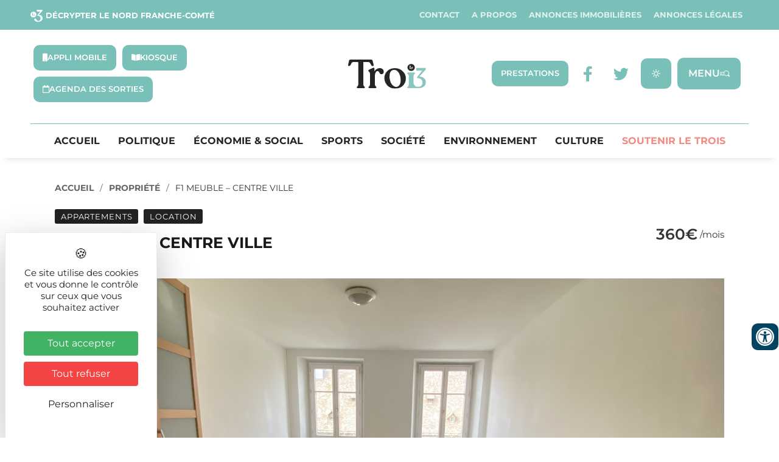

--- FILE ---
content_type: text/html; charset=UTF-8
request_url: https://letrois.info/annonce/f1-meuble-centre-ville/
body_size: 42995
content:
<!DOCTYPE html>
<html lang="fr-FR" xmlns:og="http://opengraphprotocol.org/schema/" xmlns:fb="http://www.facebook.com/2008/fbml">
<head>
	<meta charset="UTF-8" />
	<meta name="viewport" content="width=device-width, initial-scale=1" />
	<link rel="profile" href="http://gmpg.org/xfn/11" />
	<link rel="pingback" href="https://letrois.info/xmlrpc.php" />
	<meta name='robots' content='index, follow, max-image-preview:large, max-snippet:-1, max-video-preview:-1' />
<link rel="dns-prefetch" href="//tarteaucitron.io"><link rel="preconnect" href="https://tarteaucitron.io" crossorigin=""><!--cloudflare-no-transform--><script type="text/javascript" src="https://tarteaucitron.io/load.js?domain=letrois.info&uuid=03d578903487e57fc20441dc46663e773b88208d"></script>
	<!-- This site is optimized with the Yoast SEO plugin v26.8 - https://yoast.com/product/yoast-seo-wordpress/ -->
	<title>F1 MEUBLE - CENTRE VILLE - Le Trois -</title>
	<link rel="canonical" href="https://letrois.info/annonce/f1-meuble-centre-ville/" />
	<meta property="og:locale" content="fr_FR" />
	<meta property="og:type" content="article" />
	<meta property="og:title" content="F1 MEUBLE - CENTRE VILLE - Le Trois -" />
	<meta property="og:description" content="MONTBELIARD : Appartement de type F1 meublé très lumineux, d&rsquo;environ 31.58 m2, situé au 3ème étage, comprenant une cuisine type kitchenette (plaques élec.,frigo) avec micro-ondes, vaisselle, table et chaises, une pièce principale équipée d&rsquo;un canapé BZ, d&rsquo;une table basse, d&rsquo;une armoire et d&rsquo;un meuble TV, une salle de bains avec douche et un WC séparé. [&hellip;]" />
	<meta property="og:url" content="https://letrois.info/annonce/f1-meuble-centre-ville/" />
	<meta property="og:site_name" content="Le Trois -" />
	<meta property="article:publisher" content="https://www.facebook.com/letrois.info/" />
	<meta property="article:modified_time" content="2026-01-24T11:00:02+00:00" />
	<meta property="og:image" content="https://letrois.info/wp-content/uploads/2025/02/photo_fc6b0aa525536a5ea715f00a3962d37f-177844.jpg" />
	<meta property="og:image:width" content="2048" />
	<meta property="og:image:height" content="1152" />
	<meta property="og:image:type" content="image/jpeg" />
	<meta name="twitter:card" content="summary_large_image" />
	<meta name="twitter:site" content="@letrois_info" />
	<script type="application/ld+json" class="yoast-schema-graph">{"@context":"https://schema.org","@graph":[{"@type":"WebPage","@id":"https://letrois.info/annonce/f1-meuble-centre-ville/","url":"https://letrois.info/annonce/f1-meuble-centre-ville/","name":"F1 MEUBLE - CENTRE VILLE - Le Trois -","isPartOf":{"@id":"https://letrois.info/#website"},"primaryImageOfPage":{"@id":"https://letrois.info/annonce/f1-meuble-centre-ville/#primaryimage"},"image":{"@id":"https://letrois.info/annonce/f1-meuble-centre-ville/#primaryimage"},"thumbnailUrl":"https://letrois.info/wp-content/uploads/2025/02/photo_fc6b0aa525536a5ea715f00a3962d37f-177844.jpg","datePublished":"2025-02-08T11:00:07+00:00","dateModified":"2026-01-24T11:00:02+00:00","breadcrumb":{"@id":"https://letrois.info/annonce/f1-meuble-centre-ville/#breadcrumb"},"inLanguage":"fr-FR","potentialAction":[{"@type":"ReadAction","target":["https://letrois.info/annonce/f1-meuble-centre-ville/"]}]},{"@type":"ImageObject","inLanguage":"fr-FR","@id":"https://letrois.info/annonce/f1-meuble-centre-ville/#primaryimage","url":"https://letrois.info/wp-content/uploads/2025/02/photo_fc6b0aa525536a5ea715f00a3962d37f-177844.jpg","contentUrl":"https://letrois.info/wp-content/uploads/2025/02/photo_fc6b0aa525536a5ea715f00a3962d37f-177844.jpg","width":2048,"height":1152},{"@type":"BreadcrumbList","@id":"https://letrois.info/annonce/f1-meuble-centre-ville/#breadcrumb","itemListElement":[{"@type":"ListItem","position":1,"name":"Accueil","item":"https://letrois.info/"},{"@type":"ListItem","position":2,"name":"F1 MEUBLE &#8211; CENTRE VILLE"}]},{"@type":"WebSite","@id":"https://letrois.info/#website","url":"https://letrois.info/","name":"Le Trois -","description":"Décrypter le Nord Franche-Comté","publisher":{"@id":"https://letrois.info/#organization"},"potentialAction":[{"@type":"SearchAction","target":{"@type":"EntryPoint","urlTemplate":"https://letrois.info/?s={search_term_string}"},"query-input":{"@type":"PropertyValueSpecification","valueRequired":true,"valueName":"search_term_string"}}],"inLanguage":"fr-FR"},{"@type":"Organization","@id":"https://letrois.info/#organization","name":"Le Trois -","url":"https://letrois.info/","logo":{"@type":"ImageObject","inLanguage":"fr-FR","@id":"https://letrois.info/#/schema/logo/image/","url":"https://letrois.info/wp-content/uploads/2023/03/logo-letrois.svg","contentUrl":"https://letrois.info/wp-content/uploads/2023/03/logo-letrois.svg","width":207,"height":78,"caption":"Le Trois -"},"image":{"@id":"https://letrois.info/#/schema/logo/image/"},"sameAs":["https://www.facebook.com/letrois.info/","https://x.com/letrois_info","https://www.linkedin.com/company/letrois-info/"]}]}</script>
	<!-- / Yoast SEO plugin. -->


<link rel='dns-prefetch' href='//ajax.googleapis.com' />
<link rel='dns-prefetch' href='//cdnjs.cloudflare.com' />
<link rel='dns-prefetch' href='//unpkg.com' />
<link rel='dns-prefetch' href='//fonts.googleapis.com' />
<link rel='dns-prefetch' href='//www.googletagmanager.com' />
<link rel="alternate" type="application/rss+xml" title="Le Trois - &raquo; Flux" href="https://letrois.info/feed/" />
<link rel="alternate" type="application/rss+xml" title="Le Trois - &raquo; Flux des commentaires" href="https://letrois.info/comments/feed/" />
<link rel="alternate" title="oEmbed (JSON)" type="application/json+oembed" href="https://letrois.info/wp-json/oembed/1.0/embed?url=https%3A%2F%2Fletrois.info%2Fannonce%2Ff1-meuble-centre-ville%2F" />
<link rel="alternate" title="oEmbed (XML)" type="text/xml+oembed" href="https://letrois.info/wp-json/oembed/1.0/embed?url=https%3A%2F%2Fletrois.info%2Fannonce%2Ff1-meuble-centre-ville%2F&#038;format=xml" />
<meta property="og:title" content="F1 MEUBLE - CENTRE VILLE"/><meta property="og:description" content="MONTBELIARD : Appartement de type F1 meublé très lumineux, d'environ 31.58 m2, situé au 3ème étage, comprenant une cuisine type kitchenette (plaques élec.,frigo) avec micro-ondes, vaisselle, table et chaises, une pièce principale équipée d'un canapé BZ, d'une table basse, d'une armoire et d'un meuble TV, une salle de bains avec douche et un WC séparé. Chauffage individuel électrique. DISPONIBLE IMMEDIATEMENT. PROCHE TOUTES COMMODITESLes informations sur les risques auxquels ce bien est exposé sont disponibles sur le site Géorisques : www.georisques.gouv.fr"/><meta property="og:type" content="article"/><meta property="og:url" content="https://letrois.info/annonce/f1-meuble-centre-ville/"/><meta property="og:site_name" content="Le Trois -"/><meta property="og:image" content="https://letrois.info/wp-content/plugins/wp-immo/includes/../../images/no-photo.png"/><!-- letrois.info is managing ads with Advanced Ads 2.0.16 – https://wpadvancedads.com/ --><!--noptimize--><script id="letroisready">
			window.advanced_ads_ready=function(e,a){a=a||"complete";var d=function(e){return"interactive"===a?"loading"!==e:"complete"===e};d(document.readyState)?e():document.addEventListener("readystatechange",(function(a){d(a.target.readyState)&&e()}),{once:"interactive"===a})},window.advanced_ads_ready_queue=window.advanced_ads_ready_queue||[];		</script>
		<!--/noptimize--><style id='wp-img-auto-sizes-contain-inline-css' type='text/css'>
img:is([sizes=auto i],[sizes^="auto," i]){contain-intrinsic-size:3000px 1500px}
/*# sourceURL=wp-img-auto-sizes-contain-inline-css */
</style>
<link rel='stylesheet' id='elementor-osm-css' href='https://letrois.info/wp-content/plugins/Elementor-OSM/assets/css/style.css?ver=6.9' type='text/css' media='all' />
<link rel='stylesheet' id='formidable-css' href='https://letrois.info/wp-content/plugins/formidable/css/formidableforms.css?ver=114035' type='text/css' media='all' />
<link rel='stylesheet' id='hfe-widgets-style-css' href='https://letrois.info/wp-content/plugins/header-footer-elementor/inc/widgets-css/frontend.css?ver=2.8.2' type='text/css' media='all' />
<link rel='stylesheet' id='hfe-woo-product-grid-css' href='https://letrois.info/wp-content/plugins/header-footer-elementor/inc/widgets-css/woo-products.css?ver=2.8.2' type='text/css' media='all' />
<style id='wp-emoji-styles-inline-css' type='text/css'>

	img.wp-smiley, img.emoji {
		display: inline !important;
		border: none !important;
		box-shadow: none !important;
		height: 1em !important;
		width: 1em !important;
		margin: 0 0.07em !important;
		vertical-align: -0.1em !important;
		background: none !important;
		padding: 0 !important;
	}
/*# sourceURL=wp-emoji-styles-inline-css */
</style>
<link rel='stylesheet' id='wp-block-library-css' href='https://letrois.info/wp-includes/css/dist/block-library/style.min.css?ver=6.9' type='text/css' media='all' />
<style id='filebird-block-filebird-gallery-style-inline-css' type='text/css'>
ul.filebird-block-filebird-gallery{margin:auto!important;padding:0!important;width:100%}ul.filebird-block-filebird-gallery.layout-grid{display:grid;grid-gap:20px;align-items:stretch;grid-template-columns:repeat(var(--columns),1fr);justify-items:stretch}ul.filebird-block-filebird-gallery.layout-grid li img{border:1px solid #ccc;box-shadow:2px 2px 6px 0 rgba(0,0,0,.3);height:100%;max-width:100%;-o-object-fit:cover;object-fit:cover;width:100%}ul.filebird-block-filebird-gallery.layout-masonry{-moz-column-count:var(--columns);-moz-column-gap:var(--space);column-gap:var(--space);-moz-column-width:var(--min-width);columns:var(--min-width) var(--columns);display:block;overflow:auto}ul.filebird-block-filebird-gallery.layout-masonry li{margin-bottom:var(--space)}ul.filebird-block-filebird-gallery li{list-style:none}ul.filebird-block-filebird-gallery li figure{height:100%;margin:0;padding:0;position:relative;width:100%}ul.filebird-block-filebird-gallery li figure figcaption{background:linear-gradient(0deg,rgba(0,0,0,.7),rgba(0,0,0,.3) 70%,transparent);bottom:0;box-sizing:border-box;color:#fff;font-size:.8em;margin:0;max-height:100%;overflow:auto;padding:3em .77em .7em;position:absolute;text-align:center;width:100%;z-index:2}ul.filebird-block-filebird-gallery li figure figcaption a{color:inherit}

/*# sourceURL=https://letrois.info/wp-content/plugins/filebird/blocks/filebird-gallery/build/style-index.css */
</style>
<style id='global-styles-inline-css' type='text/css'>
:root{--wp--preset--aspect-ratio--square: 1;--wp--preset--aspect-ratio--4-3: 4/3;--wp--preset--aspect-ratio--3-4: 3/4;--wp--preset--aspect-ratio--3-2: 3/2;--wp--preset--aspect-ratio--2-3: 2/3;--wp--preset--aspect-ratio--16-9: 16/9;--wp--preset--aspect-ratio--9-16: 9/16;--wp--preset--color--black: #000000;--wp--preset--color--cyan-bluish-gray: #abb8c3;--wp--preset--color--white: #ffffff;--wp--preset--color--pale-pink: #f78da7;--wp--preset--color--vivid-red: #cf2e2e;--wp--preset--color--luminous-vivid-orange: #ff6900;--wp--preset--color--luminous-vivid-amber: #fcb900;--wp--preset--color--light-green-cyan: #7bdcb5;--wp--preset--color--vivid-green-cyan: #00d084;--wp--preset--color--pale-cyan-blue: #8ed1fc;--wp--preset--color--vivid-cyan-blue: #0693e3;--wp--preset--color--vivid-purple: #9b51e0;--wp--preset--gradient--vivid-cyan-blue-to-vivid-purple: linear-gradient(135deg,rgb(6,147,227) 0%,rgb(155,81,224) 100%);--wp--preset--gradient--light-green-cyan-to-vivid-green-cyan: linear-gradient(135deg,rgb(122,220,180) 0%,rgb(0,208,130) 100%);--wp--preset--gradient--luminous-vivid-amber-to-luminous-vivid-orange: linear-gradient(135deg,rgb(252,185,0) 0%,rgb(255,105,0) 100%);--wp--preset--gradient--luminous-vivid-orange-to-vivid-red: linear-gradient(135deg,rgb(255,105,0) 0%,rgb(207,46,46) 100%);--wp--preset--gradient--very-light-gray-to-cyan-bluish-gray: linear-gradient(135deg,rgb(238,238,238) 0%,rgb(169,184,195) 100%);--wp--preset--gradient--cool-to-warm-spectrum: linear-gradient(135deg,rgb(74,234,220) 0%,rgb(151,120,209) 20%,rgb(207,42,186) 40%,rgb(238,44,130) 60%,rgb(251,105,98) 80%,rgb(254,248,76) 100%);--wp--preset--gradient--blush-light-purple: linear-gradient(135deg,rgb(255,206,236) 0%,rgb(152,150,240) 100%);--wp--preset--gradient--blush-bordeaux: linear-gradient(135deg,rgb(254,205,165) 0%,rgb(254,45,45) 50%,rgb(107,0,62) 100%);--wp--preset--gradient--luminous-dusk: linear-gradient(135deg,rgb(255,203,112) 0%,rgb(199,81,192) 50%,rgb(65,88,208) 100%);--wp--preset--gradient--pale-ocean: linear-gradient(135deg,rgb(255,245,203) 0%,rgb(182,227,212) 50%,rgb(51,167,181) 100%);--wp--preset--gradient--electric-grass: linear-gradient(135deg,rgb(202,248,128) 0%,rgb(113,206,126) 100%);--wp--preset--gradient--midnight: linear-gradient(135deg,rgb(2,3,129) 0%,rgb(40,116,252) 100%);--wp--preset--font-size--small: 13px;--wp--preset--font-size--medium: 20px;--wp--preset--font-size--large: 36px;--wp--preset--font-size--x-large: 42px;--wp--preset--spacing--20: 0.44rem;--wp--preset--spacing--30: 0.67rem;--wp--preset--spacing--40: 1rem;--wp--preset--spacing--50: 1.5rem;--wp--preset--spacing--60: 2.25rem;--wp--preset--spacing--70: 3.38rem;--wp--preset--spacing--80: 5.06rem;--wp--preset--shadow--natural: 6px 6px 9px rgba(0, 0, 0, 0.2);--wp--preset--shadow--deep: 12px 12px 50px rgba(0, 0, 0, 0.4);--wp--preset--shadow--sharp: 6px 6px 0px rgba(0, 0, 0, 0.2);--wp--preset--shadow--outlined: 6px 6px 0px -3px rgb(255, 255, 255), 6px 6px rgb(0, 0, 0);--wp--preset--shadow--crisp: 6px 6px 0px rgb(0, 0, 0);}:root { --wp--style--global--content-size: 800px;--wp--style--global--wide-size: 1200px; }:where(body) { margin: 0; }.wp-site-blocks > .alignleft { float: left; margin-right: 2em; }.wp-site-blocks > .alignright { float: right; margin-left: 2em; }.wp-site-blocks > .aligncenter { justify-content: center; margin-left: auto; margin-right: auto; }:where(.wp-site-blocks) > * { margin-block-start: 24px; margin-block-end: 0; }:where(.wp-site-blocks) > :first-child { margin-block-start: 0; }:where(.wp-site-blocks) > :last-child { margin-block-end: 0; }:root { --wp--style--block-gap: 24px; }:root :where(.is-layout-flow) > :first-child{margin-block-start: 0;}:root :where(.is-layout-flow) > :last-child{margin-block-end: 0;}:root :where(.is-layout-flow) > *{margin-block-start: 24px;margin-block-end: 0;}:root :where(.is-layout-constrained) > :first-child{margin-block-start: 0;}:root :where(.is-layout-constrained) > :last-child{margin-block-end: 0;}:root :where(.is-layout-constrained) > *{margin-block-start: 24px;margin-block-end: 0;}:root :where(.is-layout-flex){gap: 24px;}:root :where(.is-layout-grid){gap: 24px;}.is-layout-flow > .alignleft{float: left;margin-inline-start: 0;margin-inline-end: 2em;}.is-layout-flow > .alignright{float: right;margin-inline-start: 2em;margin-inline-end: 0;}.is-layout-flow > .aligncenter{margin-left: auto !important;margin-right: auto !important;}.is-layout-constrained > .alignleft{float: left;margin-inline-start: 0;margin-inline-end: 2em;}.is-layout-constrained > .alignright{float: right;margin-inline-start: 2em;margin-inline-end: 0;}.is-layout-constrained > .aligncenter{margin-left: auto !important;margin-right: auto !important;}.is-layout-constrained > :where(:not(.alignleft):not(.alignright):not(.alignfull)){max-width: var(--wp--style--global--content-size);margin-left: auto !important;margin-right: auto !important;}.is-layout-constrained > .alignwide{max-width: var(--wp--style--global--wide-size);}body .is-layout-flex{display: flex;}.is-layout-flex{flex-wrap: wrap;align-items: center;}.is-layout-flex > :is(*, div){margin: 0;}body .is-layout-grid{display: grid;}.is-layout-grid > :is(*, div){margin: 0;}body{padding-top: 0px;padding-right: 0px;padding-bottom: 0px;padding-left: 0px;}a:where(:not(.wp-element-button)){text-decoration: underline;}:root :where(.wp-element-button, .wp-block-button__link){background-color: #32373c;border-width: 0;color: #fff;font-family: inherit;font-size: inherit;font-style: inherit;font-weight: inherit;letter-spacing: inherit;line-height: inherit;padding-top: calc(0.667em + 2px);padding-right: calc(1.333em + 2px);padding-bottom: calc(0.667em + 2px);padding-left: calc(1.333em + 2px);text-decoration: none;text-transform: inherit;}.has-black-color{color: var(--wp--preset--color--black) !important;}.has-cyan-bluish-gray-color{color: var(--wp--preset--color--cyan-bluish-gray) !important;}.has-white-color{color: var(--wp--preset--color--white) !important;}.has-pale-pink-color{color: var(--wp--preset--color--pale-pink) !important;}.has-vivid-red-color{color: var(--wp--preset--color--vivid-red) !important;}.has-luminous-vivid-orange-color{color: var(--wp--preset--color--luminous-vivid-orange) !important;}.has-luminous-vivid-amber-color{color: var(--wp--preset--color--luminous-vivid-amber) !important;}.has-light-green-cyan-color{color: var(--wp--preset--color--light-green-cyan) !important;}.has-vivid-green-cyan-color{color: var(--wp--preset--color--vivid-green-cyan) !important;}.has-pale-cyan-blue-color{color: var(--wp--preset--color--pale-cyan-blue) !important;}.has-vivid-cyan-blue-color{color: var(--wp--preset--color--vivid-cyan-blue) !important;}.has-vivid-purple-color{color: var(--wp--preset--color--vivid-purple) !important;}.has-black-background-color{background-color: var(--wp--preset--color--black) !important;}.has-cyan-bluish-gray-background-color{background-color: var(--wp--preset--color--cyan-bluish-gray) !important;}.has-white-background-color{background-color: var(--wp--preset--color--white) !important;}.has-pale-pink-background-color{background-color: var(--wp--preset--color--pale-pink) !important;}.has-vivid-red-background-color{background-color: var(--wp--preset--color--vivid-red) !important;}.has-luminous-vivid-orange-background-color{background-color: var(--wp--preset--color--luminous-vivid-orange) !important;}.has-luminous-vivid-amber-background-color{background-color: var(--wp--preset--color--luminous-vivid-amber) !important;}.has-light-green-cyan-background-color{background-color: var(--wp--preset--color--light-green-cyan) !important;}.has-vivid-green-cyan-background-color{background-color: var(--wp--preset--color--vivid-green-cyan) !important;}.has-pale-cyan-blue-background-color{background-color: var(--wp--preset--color--pale-cyan-blue) !important;}.has-vivid-cyan-blue-background-color{background-color: var(--wp--preset--color--vivid-cyan-blue) !important;}.has-vivid-purple-background-color{background-color: var(--wp--preset--color--vivid-purple) !important;}.has-black-border-color{border-color: var(--wp--preset--color--black) !important;}.has-cyan-bluish-gray-border-color{border-color: var(--wp--preset--color--cyan-bluish-gray) !important;}.has-white-border-color{border-color: var(--wp--preset--color--white) !important;}.has-pale-pink-border-color{border-color: var(--wp--preset--color--pale-pink) !important;}.has-vivid-red-border-color{border-color: var(--wp--preset--color--vivid-red) !important;}.has-luminous-vivid-orange-border-color{border-color: var(--wp--preset--color--luminous-vivid-orange) !important;}.has-luminous-vivid-amber-border-color{border-color: var(--wp--preset--color--luminous-vivid-amber) !important;}.has-light-green-cyan-border-color{border-color: var(--wp--preset--color--light-green-cyan) !important;}.has-vivid-green-cyan-border-color{border-color: var(--wp--preset--color--vivid-green-cyan) !important;}.has-pale-cyan-blue-border-color{border-color: var(--wp--preset--color--pale-cyan-blue) !important;}.has-vivid-cyan-blue-border-color{border-color: var(--wp--preset--color--vivid-cyan-blue) !important;}.has-vivid-purple-border-color{border-color: var(--wp--preset--color--vivid-purple) !important;}.has-vivid-cyan-blue-to-vivid-purple-gradient-background{background: var(--wp--preset--gradient--vivid-cyan-blue-to-vivid-purple) !important;}.has-light-green-cyan-to-vivid-green-cyan-gradient-background{background: var(--wp--preset--gradient--light-green-cyan-to-vivid-green-cyan) !important;}.has-luminous-vivid-amber-to-luminous-vivid-orange-gradient-background{background: var(--wp--preset--gradient--luminous-vivid-amber-to-luminous-vivid-orange) !important;}.has-luminous-vivid-orange-to-vivid-red-gradient-background{background: var(--wp--preset--gradient--luminous-vivid-orange-to-vivid-red) !important;}.has-very-light-gray-to-cyan-bluish-gray-gradient-background{background: var(--wp--preset--gradient--very-light-gray-to-cyan-bluish-gray) !important;}.has-cool-to-warm-spectrum-gradient-background{background: var(--wp--preset--gradient--cool-to-warm-spectrum) !important;}.has-blush-light-purple-gradient-background{background: var(--wp--preset--gradient--blush-light-purple) !important;}.has-blush-bordeaux-gradient-background{background: var(--wp--preset--gradient--blush-bordeaux) !important;}.has-luminous-dusk-gradient-background{background: var(--wp--preset--gradient--luminous-dusk) !important;}.has-pale-ocean-gradient-background{background: var(--wp--preset--gradient--pale-ocean) !important;}.has-electric-grass-gradient-background{background: var(--wp--preset--gradient--electric-grass) !important;}.has-midnight-gradient-background{background: var(--wp--preset--gradient--midnight) !important;}.has-small-font-size{font-size: var(--wp--preset--font-size--small) !important;}.has-medium-font-size{font-size: var(--wp--preset--font-size--medium) !important;}.has-large-font-size{font-size: var(--wp--preset--font-size--large) !important;}.has-x-large-font-size{font-size: var(--wp--preset--font-size--x-large) !important;}
:root :where(.wp-block-pullquote){font-size: 1.5em;line-height: 1.6;}
/*# sourceURL=global-styles-inline-css */
</style>
<link rel='stylesheet' id='style_accessibilite-css' href='https://letrois.info/wp-content/plugins/accessibilite/css/main.css?ver=6.9' type='text/css' media='all' />
<link rel='stylesheet' id='awesome-weather-css' href='https://letrois.info/wp-content/plugins/awesome-weather/awesome-weather.css?ver=6.9' type='text/css' media='all' />
<style id='awesome-weather-inline-css' type='text/css'>
.awesome-weather-wrap { font-family: 'Open Sans', sans-serif; font-weight: 400; font-size: 14px; line-height: 14px; }
/*# sourceURL=awesome-weather-inline-css */
</style>
<link rel='stylesheet' id='opensans-googlefont-css' href='//fonts.googleapis.com/css?family=Open+Sans%3A400&#038;ver=6.9' type='text/css' media='all' />
<link rel='stylesheet' id='woocommerce-layout-css' href='https://letrois.info/wp-content/plugins/woocommerce/assets/css/woocommerce-layout.css?ver=10.4.3' type='text/css' media='all' />
<link rel='stylesheet' id='woocommerce-smallscreen-css' href='https://letrois.info/wp-content/plugins/woocommerce/assets/css/woocommerce-smallscreen.css?ver=10.4.3' type='text/css' media='only screen and (max-width: 768px)' />
<link rel='stylesheet' id='woocommerce-general-css' href='https://letrois.info/wp-content/plugins/woocommerce/assets/css/woocommerce.css?ver=10.4.3' type='text/css' media='all' />
<style id='woocommerce-inline-inline-css' type='text/css'>
.woocommerce form .form-row .required { visibility: visible; }
/*# sourceURL=woocommerce-inline-inline-css */
</style>
<link rel='stylesheet' id='hfe-style-css' href='https://letrois.info/wp-content/plugins/header-footer-elementor/assets/css/header-footer-elementor.css?ver=2.8.2' type='text/css' media='all' />
<link rel='stylesheet' id='elementor-icons-css' href='https://letrois.info/wp-content/plugins/elementor/assets/lib/eicons/css/elementor-icons.min.css?ver=5.46.0' type='text/css' media='all' />
<link rel='stylesheet' id='elementor-frontend-css' href='https://letrois.info/wp-content/plugins/elementor/assets/css/frontend.min.css?ver=3.34.2' type='text/css' media='all' />
<style id='elementor-frontend-inline-css' type='text/css'>
@-webkit-keyframes ha_fadeIn{0%{opacity:0}to{opacity:1}}@keyframes ha_fadeIn{0%{opacity:0}to{opacity:1}}@-webkit-keyframes ha_zoomIn{0%{opacity:0;-webkit-transform:scale3d(.3,.3,.3);transform:scale3d(.3,.3,.3)}50%{opacity:1}}@keyframes ha_zoomIn{0%{opacity:0;-webkit-transform:scale3d(.3,.3,.3);transform:scale3d(.3,.3,.3)}50%{opacity:1}}@-webkit-keyframes ha_rollIn{0%{opacity:0;-webkit-transform:translate3d(-100%,0,0) rotate3d(0,0,1,-120deg);transform:translate3d(-100%,0,0) rotate3d(0,0,1,-120deg)}to{opacity:1}}@keyframes ha_rollIn{0%{opacity:0;-webkit-transform:translate3d(-100%,0,0) rotate3d(0,0,1,-120deg);transform:translate3d(-100%,0,0) rotate3d(0,0,1,-120deg)}to{opacity:1}}@-webkit-keyframes ha_bounce{0%,20%,53%,to{-webkit-animation-timing-function:cubic-bezier(.215,.61,.355,1);animation-timing-function:cubic-bezier(.215,.61,.355,1)}40%,43%{-webkit-transform:translate3d(0,-30px,0) scaleY(1.1);transform:translate3d(0,-30px,0) scaleY(1.1);-webkit-animation-timing-function:cubic-bezier(.755,.05,.855,.06);animation-timing-function:cubic-bezier(.755,.05,.855,.06)}70%{-webkit-transform:translate3d(0,-15px,0) scaleY(1.05);transform:translate3d(0,-15px,0) scaleY(1.05);-webkit-animation-timing-function:cubic-bezier(.755,.05,.855,.06);animation-timing-function:cubic-bezier(.755,.05,.855,.06)}80%{-webkit-transition-timing-function:cubic-bezier(.215,.61,.355,1);transition-timing-function:cubic-bezier(.215,.61,.355,1);-webkit-transform:translate3d(0,0,0) scaleY(.95);transform:translate3d(0,0,0) scaleY(.95)}90%{-webkit-transform:translate3d(0,-4px,0) scaleY(1.02);transform:translate3d(0,-4px,0) scaleY(1.02)}}@keyframes ha_bounce{0%,20%,53%,to{-webkit-animation-timing-function:cubic-bezier(.215,.61,.355,1);animation-timing-function:cubic-bezier(.215,.61,.355,1)}40%,43%{-webkit-transform:translate3d(0,-30px,0) scaleY(1.1);transform:translate3d(0,-30px,0) scaleY(1.1);-webkit-animation-timing-function:cubic-bezier(.755,.05,.855,.06);animation-timing-function:cubic-bezier(.755,.05,.855,.06)}70%{-webkit-transform:translate3d(0,-15px,0) scaleY(1.05);transform:translate3d(0,-15px,0) scaleY(1.05);-webkit-animation-timing-function:cubic-bezier(.755,.05,.855,.06);animation-timing-function:cubic-bezier(.755,.05,.855,.06)}80%{-webkit-transition-timing-function:cubic-bezier(.215,.61,.355,1);transition-timing-function:cubic-bezier(.215,.61,.355,1);-webkit-transform:translate3d(0,0,0) scaleY(.95);transform:translate3d(0,0,0) scaleY(.95)}90%{-webkit-transform:translate3d(0,-4px,0) scaleY(1.02);transform:translate3d(0,-4px,0) scaleY(1.02)}}@-webkit-keyframes ha_bounceIn{0%,20%,40%,60%,80%,to{-webkit-animation-timing-function:cubic-bezier(.215,.61,.355,1);animation-timing-function:cubic-bezier(.215,.61,.355,1)}0%{opacity:0;-webkit-transform:scale3d(.3,.3,.3);transform:scale3d(.3,.3,.3)}20%{-webkit-transform:scale3d(1.1,1.1,1.1);transform:scale3d(1.1,1.1,1.1)}40%{-webkit-transform:scale3d(.9,.9,.9);transform:scale3d(.9,.9,.9)}60%{opacity:1;-webkit-transform:scale3d(1.03,1.03,1.03);transform:scale3d(1.03,1.03,1.03)}80%{-webkit-transform:scale3d(.97,.97,.97);transform:scale3d(.97,.97,.97)}to{opacity:1}}@keyframes ha_bounceIn{0%,20%,40%,60%,80%,to{-webkit-animation-timing-function:cubic-bezier(.215,.61,.355,1);animation-timing-function:cubic-bezier(.215,.61,.355,1)}0%{opacity:0;-webkit-transform:scale3d(.3,.3,.3);transform:scale3d(.3,.3,.3)}20%{-webkit-transform:scale3d(1.1,1.1,1.1);transform:scale3d(1.1,1.1,1.1)}40%{-webkit-transform:scale3d(.9,.9,.9);transform:scale3d(.9,.9,.9)}60%{opacity:1;-webkit-transform:scale3d(1.03,1.03,1.03);transform:scale3d(1.03,1.03,1.03)}80%{-webkit-transform:scale3d(.97,.97,.97);transform:scale3d(.97,.97,.97)}to{opacity:1}}@-webkit-keyframes ha_flipInX{0%{opacity:0;-webkit-transform:perspective(400px) rotate3d(1,0,0,90deg);transform:perspective(400px) rotate3d(1,0,0,90deg);-webkit-animation-timing-function:ease-in;animation-timing-function:ease-in}40%{-webkit-transform:perspective(400px) rotate3d(1,0,0,-20deg);transform:perspective(400px) rotate3d(1,0,0,-20deg);-webkit-animation-timing-function:ease-in;animation-timing-function:ease-in}60%{opacity:1;-webkit-transform:perspective(400px) rotate3d(1,0,0,10deg);transform:perspective(400px) rotate3d(1,0,0,10deg)}80%{-webkit-transform:perspective(400px) rotate3d(1,0,0,-5deg);transform:perspective(400px) rotate3d(1,0,0,-5deg)}}@keyframes ha_flipInX{0%{opacity:0;-webkit-transform:perspective(400px) rotate3d(1,0,0,90deg);transform:perspective(400px) rotate3d(1,0,0,90deg);-webkit-animation-timing-function:ease-in;animation-timing-function:ease-in}40%{-webkit-transform:perspective(400px) rotate3d(1,0,0,-20deg);transform:perspective(400px) rotate3d(1,0,0,-20deg);-webkit-animation-timing-function:ease-in;animation-timing-function:ease-in}60%{opacity:1;-webkit-transform:perspective(400px) rotate3d(1,0,0,10deg);transform:perspective(400px) rotate3d(1,0,0,10deg)}80%{-webkit-transform:perspective(400px) rotate3d(1,0,0,-5deg);transform:perspective(400px) rotate3d(1,0,0,-5deg)}}@-webkit-keyframes ha_flipInY{0%{opacity:0;-webkit-transform:perspective(400px) rotate3d(0,1,0,90deg);transform:perspective(400px) rotate3d(0,1,0,90deg);-webkit-animation-timing-function:ease-in;animation-timing-function:ease-in}40%{-webkit-transform:perspective(400px) rotate3d(0,1,0,-20deg);transform:perspective(400px) rotate3d(0,1,0,-20deg);-webkit-animation-timing-function:ease-in;animation-timing-function:ease-in}60%{opacity:1;-webkit-transform:perspective(400px) rotate3d(0,1,0,10deg);transform:perspective(400px) rotate3d(0,1,0,10deg)}80%{-webkit-transform:perspective(400px) rotate3d(0,1,0,-5deg);transform:perspective(400px) rotate3d(0,1,0,-5deg)}}@keyframes ha_flipInY{0%{opacity:0;-webkit-transform:perspective(400px) rotate3d(0,1,0,90deg);transform:perspective(400px) rotate3d(0,1,0,90deg);-webkit-animation-timing-function:ease-in;animation-timing-function:ease-in}40%{-webkit-transform:perspective(400px) rotate3d(0,1,0,-20deg);transform:perspective(400px) rotate3d(0,1,0,-20deg);-webkit-animation-timing-function:ease-in;animation-timing-function:ease-in}60%{opacity:1;-webkit-transform:perspective(400px) rotate3d(0,1,0,10deg);transform:perspective(400px) rotate3d(0,1,0,10deg)}80%{-webkit-transform:perspective(400px) rotate3d(0,1,0,-5deg);transform:perspective(400px) rotate3d(0,1,0,-5deg)}}@-webkit-keyframes ha_swing{20%{-webkit-transform:rotate3d(0,0,1,15deg);transform:rotate3d(0,0,1,15deg)}40%{-webkit-transform:rotate3d(0,0,1,-10deg);transform:rotate3d(0,0,1,-10deg)}60%{-webkit-transform:rotate3d(0,0,1,5deg);transform:rotate3d(0,0,1,5deg)}80%{-webkit-transform:rotate3d(0,0,1,-5deg);transform:rotate3d(0,0,1,-5deg)}}@keyframes ha_swing{20%{-webkit-transform:rotate3d(0,0,1,15deg);transform:rotate3d(0,0,1,15deg)}40%{-webkit-transform:rotate3d(0,0,1,-10deg);transform:rotate3d(0,0,1,-10deg)}60%{-webkit-transform:rotate3d(0,0,1,5deg);transform:rotate3d(0,0,1,5deg)}80%{-webkit-transform:rotate3d(0,0,1,-5deg);transform:rotate3d(0,0,1,-5deg)}}@-webkit-keyframes ha_slideInDown{0%{visibility:visible;-webkit-transform:translate3d(0,-100%,0);transform:translate3d(0,-100%,0)}}@keyframes ha_slideInDown{0%{visibility:visible;-webkit-transform:translate3d(0,-100%,0);transform:translate3d(0,-100%,0)}}@-webkit-keyframes ha_slideInUp{0%{visibility:visible;-webkit-transform:translate3d(0,100%,0);transform:translate3d(0,100%,0)}}@keyframes ha_slideInUp{0%{visibility:visible;-webkit-transform:translate3d(0,100%,0);transform:translate3d(0,100%,0)}}@-webkit-keyframes ha_slideInLeft{0%{visibility:visible;-webkit-transform:translate3d(-100%,0,0);transform:translate3d(-100%,0,0)}}@keyframes ha_slideInLeft{0%{visibility:visible;-webkit-transform:translate3d(-100%,0,0);transform:translate3d(-100%,0,0)}}@-webkit-keyframes ha_slideInRight{0%{visibility:visible;-webkit-transform:translate3d(100%,0,0);transform:translate3d(100%,0,0)}}@keyframes ha_slideInRight{0%{visibility:visible;-webkit-transform:translate3d(100%,0,0);transform:translate3d(100%,0,0)}}.ha_fadeIn{-webkit-animation-name:ha_fadeIn;animation-name:ha_fadeIn}.ha_zoomIn{-webkit-animation-name:ha_zoomIn;animation-name:ha_zoomIn}.ha_rollIn{-webkit-animation-name:ha_rollIn;animation-name:ha_rollIn}.ha_bounce{-webkit-transform-origin:center bottom;-ms-transform-origin:center bottom;transform-origin:center bottom;-webkit-animation-name:ha_bounce;animation-name:ha_bounce}.ha_bounceIn{-webkit-animation-name:ha_bounceIn;animation-name:ha_bounceIn;-webkit-animation-duration:.75s;-webkit-animation-duration:calc(var(--animate-duration)*.75);animation-duration:.75s;animation-duration:calc(var(--animate-duration)*.75)}.ha_flipInX,.ha_flipInY{-webkit-animation-name:ha_flipInX;animation-name:ha_flipInX;-webkit-backface-visibility:visible!important;backface-visibility:visible!important}.ha_flipInY{-webkit-animation-name:ha_flipInY;animation-name:ha_flipInY}.ha_swing{-webkit-transform-origin:top center;-ms-transform-origin:top center;transform-origin:top center;-webkit-animation-name:ha_swing;animation-name:ha_swing}.ha_slideInDown{-webkit-animation-name:ha_slideInDown;animation-name:ha_slideInDown}.ha_slideInUp{-webkit-animation-name:ha_slideInUp;animation-name:ha_slideInUp}.ha_slideInLeft{-webkit-animation-name:ha_slideInLeft;animation-name:ha_slideInLeft}.ha_slideInRight{-webkit-animation-name:ha_slideInRight;animation-name:ha_slideInRight}.ha-css-transform-yes{-webkit-transition-duration:var(--ha-tfx-transition-duration, .2s);transition-duration:var(--ha-tfx-transition-duration, .2s);-webkit-transition-property:-webkit-transform;transition-property:transform;transition-property:transform,-webkit-transform;-webkit-transform:translate(var(--ha-tfx-translate-x, 0),var(--ha-tfx-translate-y, 0)) scale(var(--ha-tfx-scale-x, 1),var(--ha-tfx-scale-y, 1)) skew(var(--ha-tfx-skew-x, 0),var(--ha-tfx-skew-y, 0)) rotateX(var(--ha-tfx-rotate-x, 0)) rotateY(var(--ha-tfx-rotate-y, 0)) rotateZ(var(--ha-tfx-rotate-z, 0));transform:translate(var(--ha-tfx-translate-x, 0),var(--ha-tfx-translate-y, 0)) scale(var(--ha-tfx-scale-x, 1),var(--ha-tfx-scale-y, 1)) skew(var(--ha-tfx-skew-x, 0),var(--ha-tfx-skew-y, 0)) rotateX(var(--ha-tfx-rotate-x, 0)) rotateY(var(--ha-tfx-rotate-y, 0)) rotateZ(var(--ha-tfx-rotate-z, 0))}.ha-css-transform-yes:hover{-webkit-transform:translate(var(--ha-tfx-translate-x-hover, var(--ha-tfx-translate-x, 0)),var(--ha-tfx-translate-y-hover, var(--ha-tfx-translate-y, 0))) scale(var(--ha-tfx-scale-x-hover, var(--ha-tfx-scale-x, 1)),var(--ha-tfx-scale-y-hover, var(--ha-tfx-scale-y, 1))) skew(var(--ha-tfx-skew-x-hover, var(--ha-tfx-skew-x, 0)),var(--ha-tfx-skew-y-hover, var(--ha-tfx-skew-y, 0))) rotateX(var(--ha-tfx-rotate-x-hover, var(--ha-tfx-rotate-x, 0))) rotateY(var(--ha-tfx-rotate-y-hover, var(--ha-tfx-rotate-y, 0))) rotateZ(var(--ha-tfx-rotate-z-hover, var(--ha-tfx-rotate-z, 0)));transform:translate(var(--ha-tfx-translate-x-hover, var(--ha-tfx-translate-x, 0)),var(--ha-tfx-translate-y-hover, var(--ha-tfx-translate-y, 0))) scale(var(--ha-tfx-scale-x-hover, var(--ha-tfx-scale-x, 1)),var(--ha-tfx-scale-y-hover, var(--ha-tfx-scale-y, 1))) skew(var(--ha-tfx-skew-x-hover, var(--ha-tfx-skew-x, 0)),var(--ha-tfx-skew-y-hover, var(--ha-tfx-skew-y, 0))) rotateX(var(--ha-tfx-rotate-x-hover, var(--ha-tfx-rotate-x, 0))) rotateY(var(--ha-tfx-rotate-y-hover, var(--ha-tfx-rotate-y, 0))) rotateZ(var(--ha-tfx-rotate-z-hover, var(--ha-tfx-rotate-z, 0)))}.happy-addon>.elementor-widget-container{word-wrap:break-word;overflow-wrap:break-word}.happy-addon>.elementor-widget-container,.happy-addon>.elementor-widget-container *{-webkit-box-sizing:border-box;box-sizing:border-box}.happy-addon:not(:has(.elementor-widget-container)),.happy-addon:not(:has(.elementor-widget-container)) *{-webkit-box-sizing:border-box;box-sizing:border-box;word-wrap:break-word;overflow-wrap:break-word}.happy-addon p:empty{display:none}.happy-addon .elementor-inline-editing{min-height:auto!important}.happy-addon-pro img{max-width:100%;height:auto;-o-object-fit:cover;object-fit:cover}.ha-screen-reader-text{position:absolute;overflow:hidden;clip:rect(1px,1px,1px,1px);margin:-1px;padding:0;width:1px;height:1px;border:0;word-wrap:normal!important;-webkit-clip-path:inset(50%);clip-path:inset(50%)}.ha-has-bg-overlay>.elementor-widget-container{position:relative;z-index:1}.ha-has-bg-overlay>.elementor-widget-container:before{position:absolute;top:0;left:0;z-index:-1;width:100%;height:100%;content:""}.ha-has-bg-overlay:not(:has(.elementor-widget-container)){position:relative;z-index:1}.ha-has-bg-overlay:not(:has(.elementor-widget-container)):before{position:absolute;top:0;left:0;z-index:-1;width:100%;height:100%;content:""}.ha-popup--is-enabled .ha-js-popup,.ha-popup--is-enabled .ha-js-popup img{cursor:-webkit-zoom-in!important;cursor:zoom-in!important}.mfp-wrap .mfp-arrow,.mfp-wrap .mfp-close{background-color:transparent}.mfp-wrap .mfp-arrow:focus,.mfp-wrap .mfp-close:focus{outline-width:thin}.ha-advanced-tooltip-enable{position:relative;cursor:pointer;--ha-tooltip-arrow-color:black;--ha-tooltip-arrow-distance:0}.ha-advanced-tooltip-enable .ha-advanced-tooltip-content{position:absolute;z-index:999;display:none;padding:5px 0;width:120px;height:auto;border-radius:6px;background-color:#000;color:#fff;text-align:center;opacity:0}.ha-advanced-tooltip-enable .ha-advanced-tooltip-content::after{position:absolute;border-width:5px;border-style:solid;content:""}.ha-advanced-tooltip-enable .ha-advanced-tooltip-content.no-arrow::after{visibility:hidden}.ha-advanced-tooltip-enable .ha-advanced-tooltip-content.show{display:inline-block;opacity:1}.ha-advanced-tooltip-enable.ha-advanced-tooltip-top .ha-advanced-tooltip-content,body[data-elementor-device-mode=tablet] .ha-advanced-tooltip-enable.ha-advanced-tooltip-tablet-top .ha-advanced-tooltip-content{top:unset;right:0;bottom:calc(101% + var(--ha-tooltip-arrow-distance));left:0;margin:0 auto}.ha-advanced-tooltip-enable.ha-advanced-tooltip-top .ha-advanced-tooltip-content::after,body[data-elementor-device-mode=tablet] .ha-advanced-tooltip-enable.ha-advanced-tooltip-tablet-top .ha-advanced-tooltip-content::after{top:100%;right:unset;bottom:unset;left:50%;border-color:var(--ha-tooltip-arrow-color) transparent transparent transparent;-webkit-transform:translateX(-50%);-ms-transform:translateX(-50%);transform:translateX(-50%)}.ha-advanced-tooltip-enable.ha-advanced-tooltip-bottom .ha-advanced-tooltip-content,body[data-elementor-device-mode=tablet] .ha-advanced-tooltip-enable.ha-advanced-tooltip-tablet-bottom .ha-advanced-tooltip-content{top:calc(101% + var(--ha-tooltip-arrow-distance));right:0;bottom:unset;left:0;margin:0 auto}.ha-advanced-tooltip-enable.ha-advanced-tooltip-bottom .ha-advanced-tooltip-content::after,body[data-elementor-device-mode=tablet] .ha-advanced-tooltip-enable.ha-advanced-tooltip-tablet-bottom .ha-advanced-tooltip-content::after{top:unset;right:unset;bottom:100%;left:50%;border-color:transparent transparent var(--ha-tooltip-arrow-color) transparent;-webkit-transform:translateX(-50%);-ms-transform:translateX(-50%);transform:translateX(-50%)}.ha-advanced-tooltip-enable.ha-advanced-tooltip-left .ha-advanced-tooltip-content,body[data-elementor-device-mode=tablet] .ha-advanced-tooltip-enable.ha-advanced-tooltip-tablet-left .ha-advanced-tooltip-content{top:50%;right:calc(101% + var(--ha-tooltip-arrow-distance));bottom:unset;left:unset;-webkit-transform:translateY(-50%);-ms-transform:translateY(-50%);transform:translateY(-50%)}.ha-advanced-tooltip-enable.ha-advanced-tooltip-left .ha-advanced-tooltip-content::after,body[data-elementor-device-mode=tablet] .ha-advanced-tooltip-enable.ha-advanced-tooltip-tablet-left .ha-advanced-tooltip-content::after{top:50%;right:unset;bottom:unset;left:100%;border-color:transparent transparent transparent var(--ha-tooltip-arrow-color);-webkit-transform:translateY(-50%);-ms-transform:translateY(-50%);transform:translateY(-50%)}.ha-advanced-tooltip-enable.ha-advanced-tooltip-right .ha-advanced-tooltip-content,body[data-elementor-device-mode=tablet] .ha-advanced-tooltip-enable.ha-advanced-tooltip-tablet-right .ha-advanced-tooltip-content{top:50%;right:unset;bottom:unset;left:calc(101% + var(--ha-tooltip-arrow-distance));-webkit-transform:translateY(-50%);-ms-transform:translateY(-50%);transform:translateY(-50%)}.ha-advanced-tooltip-enable.ha-advanced-tooltip-right .ha-advanced-tooltip-content::after,body[data-elementor-device-mode=tablet] .ha-advanced-tooltip-enable.ha-advanced-tooltip-tablet-right .ha-advanced-tooltip-content::after{top:50%;right:100%;bottom:unset;left:unset;border-color:transparent var(--ha-tooltip-arrow-color) transparent transparent;-webkit-transform:translateY(-50%);-ms-transform:translateY(-50%);transform:translateY(-50%)}body[data-elementor-device-mode=mobile] .ha-advanced-tooltip-enable.ha-advanced-tooltip-mobile-top .ha-advanced-tooltip-content{top:unset;right:0;bottom:calc(101% + var(--ha-tooltip-arrow-distance));left:0;margin:0 auto}body[data-elementor-device-mode=mobile] .ha-advanced-tooltip-enable.ha-advanced-tooltip-mobile-top .ha-advanced-tooltip-content::after{top:100%;right:unset;bottom:unset;left:50%;border-color:var(--ha-tooltip-arrow-color) transparent transparent transparent;-webkit-transform:translateX(-50%);-ms-transform:translateX(-50%);transform:translateX(-50%)}body[data-elementor-device-mode=mobile] .ha-advanced-tooltip-enable.ha-advanced-tooltip-mobile-bottom .ha-advanced-tooltip-content{top:calc(101% + var(--ha-tooltip-arrow-distance));right:0;bottom:unset;left:0;margin:0 auto}body[data-elementor-device-mode=mobile] .ha-advanced-tooltip-enable.ha-advanced-tooltip-mobile-bottom .ha-advanced-tooltip-content::after{top:unset;right:unset;bottom:100%;left:50%;border-color:transparent transparent var(--ha-tooltip-arrow-color) transparent;-webkit-transform:translateX(-50%);-ms-transform:translateX(-50%);transform:translateX(-50%)}body[data-elementor-device-mode=mobile] .ha-advanced-tooltip-enable.ha-advanced-tooltip-mobile-left .ha-advanced-tooltip-content{top:50%;right:calc(101% + var(--ha-tooltip-arrow-distance));bottom:unset;left:unset;-webkit-transform:translateY(-50%);-ms-transform:translateY(-50%);transform:translateY(-50%)}body[data-elementor-device-mode=mobile] .ha-advanced-tooltip-enable.ha-advanced-tooltip-mobile-left .ha-advanced-tooltip-content::after{top:50%;right:unset;bottom:unset;left:100%;border-color:transparent transparent transparent var(--ha-tooltip-arrow-color);-webkit-transform:translateY(-50%);-ms-transform:translateY(-50%);transform:translateY(-50%)}body[data-elementor-device-mode=mobile] .ha-advanced-tooltip-enable.ha-advanced-tooltip-mobile-right .ha-advanced-tooltip-content{top:50%;right:unset;bottom:unset;left:calc(101% + var(--ha-tooltip-arrow-distance));-webkit-transform:translateY(-50%);-ms-transform:translateY(-50%);transform:translateY(-50%)}body[data-elementor-device-mode=mobile] .ha-advanced-tooltip-enable.ha-advanced-tooltip-mobile-right .ha-advanced-tooltip-content::after{top:50%;right:100%;bottom:unset;left:unset;border-color:transparent var(--ha-tooltip-arrow-color) transparent transparent;-webkit-transform:translateY(-50%);-ms-transform:translateY(-50%);transform:translateY(-50%)}body.elementor-editor-active .happy-addon.ha-gravityforms .gform_wrapper{display:block!important}.ha-scroll-to-top-wrap.ha-scroll-to-top-hide{display:none}.ha-scroll-to-top-wrap.edit-mode,.ha-scroll-to-top-wrap.single-page-off{display:none!important}.ha-scroll-to-top-button{position:fixed;right:15px;bottom:15px;z-index:9999;display:-webkit-box;display:-webkit-flex;display:-ms-flexbox;display:flex;-webkit-box-align:center;-webkit-align-items:center;align-items:center;-ms-flex-align:center;-webkit-box-pack:center;-ms-flex-pack:center;-webkit-justify-content:center;justify-content:center;width:50px;height:50px;border-radius:50px;background-color:#5636d1;color:#fff;text-align:center;opacity:1;cursor:pointer;-webkit-transition:all .3s;transition:all .3s}.ha-scroll-to-top-button i{color:#fff;font-size:16px}.ha-scroll-to-top-button:hover{background-color:#e2498a}
/*# sourceURL=elementor-frontend-inline-css */
</style>
<link rel='stylesheet' id='elementor-post-103305-css' href='https://letrois.info/wp-content/uploads/elementor/css/post-103305.css?ver=1769171111' type='text/css' media='all' />
<link rel='stylesheet' id='lae-animate-css' href='https://letrois.info/wp-content/plugins/addons-for-elementor/assets/css/lib/animate.css?ver=9.0' type='text/css' media='all' />
<link rel='stylesheet' id='lae-sliders-styles-css' href='https://letrois.info/wp-content/plugins/addons-for-elementor/assets/css/lib/sliders.min.css?ver=9.0' type='text/css' media='all' />
<link rel='stylesheet' id='lae-icomoon-styles-css' href='https://letrois.info/wp-content/plugins/addons-for-elementor/assets/css/icomoon.css?ver=9.0' type='text/css' media='all' />
<link rel='stylesheet' id='lae-frontend-styles-css' href='https://letrois.info/wp-content/plugins/addons-for-elementor/assets/css/lae-frontend.css?ver=9.0' type='text/css' media='all' />
<link rel='stylesheet' id='lae-grid-styles-css' href='https://letrois.info/wp-content/plugins/addons-for-elementor/assets/css/lae-grid.css?ver=9.0' type='text/css' media='all' />
<link rel='stylesheet' id='lae-widgets-styles-css' href='https://letrois.info/wp-content/plugins/addons-for-elementor/assets/css/widgets/lae-widgets.min.css?ver=9.0' type='text/css' media='all' />
<link rel='stylesheet' id='font-awesome-5-all-css' href='https://letrois.info/wp-content/plugins/elementor/assets/lib/font-awesome/css/all.min.css?ver=3.34.2' type='text/css' media='all' />
<link rel='stylesheet' id='font-awesome-4-shim-css' href='https://letrois.info/wp-content/plugins/elementor/assets/lib/font-awesome/css/v4-shims.min.css?ver=3.34.2' type='text/css' media='all' />
<link rel='stylesheet' id='elementor-post-102666-css' href='https://letrois.info/wp-content/uploads/elementor/css/post-102666.css?ver=1769171111' type='text/css' media='all' />
<link rel='stylesheet' id='happy-icons-css' href='https://letrois.info/wp-content/plugins/happy-elementor-addons/assets/fonts/style.min.css?ver=3.20.7' type='text/css' media='all' />
<link rel='stylesheet' id='font-awesome-css' href='https://letrois.info/wp-content/plugins/elementor/assets/lib/font-awesome/css/font-awesome.min.css?ver=4.7.0' type='text/css' media='all' />
<link rel='stylesheet' id='elementor-post-103584-css' href='https://letrois.info/wp-content/uploads/elementor/css/post-103584.css?ver=1769171111' type='text/css' media='all' />
<link rel='stylesheet' id='search-filter-plugin-styles-css' href='https://letrois.info/wp-content/plugins/search-filter-pro/public/assets/css/search-filter.min.css?ver=2.5.1' type='text/css' media='all' />
<link rel='stylesheet' id='hello-elementor-css' href='https://letrois.info/wp-content/themes/hello-elementor/assets/css/reset.css?ver=3.4.6' type='text/css' media='all' />
<link rel='stylesheet' id='hello-elementor-theme-style-css' href='https://letrois.info/wp-content/themes/hello-elementor/assets/css/theme.css?ver=3.4.6' type='text/css' media='all' />
<link rel='stylesheet' id='hello-elementor-header-footer-css' href='https://letrois.info/wp-content/themes/hello-elementor/assets/css/header-footer.css?ver=3.4.6' type='text/css' media='all' />
<link rel='stylesheet' id='wpdreams-asl-basic-css' href='https://letrois.info/wp-content/plugins/ajax-search-lite/css/style.basic.css?ver=4.13.4' type='text/css' media='all' />
<style id='wpdreams-asl-basic-inline-css' type='text/css'>

					div[id*='ajaxsearchlitesettings'].searchsettings .asl_option_inner label {
						font-size: 0px !important;
						color: rgba(0, 0, 0, 0);
					}
					div[id*='ajaxsearchlitesettings'].searchsettings .asl_option_inner label:after {
						font-size: 11px !important;
						position: absolute;
						top: 0;
						left: 0;
						z-index: 1;
					}
					.asl_w_container {
						width: 100%;
						margin: 0px 0px 0px 0px;
						min-width: 200px;
					}
					div[id*='ajaxsearchlite'].asl_m {
						width: 100%;
					}
					div[id*='ajaxsearchliteres'].wpdreams_asl_results div.resdrg span.highlighted {
						font-weight: bold;
						color: rgba(217, 49, 43, 1);
						background-color: rgba(238, 238, 238, 1);
					}
					div[id*='ajaxsearchliteres'].wpdreams_asl_results .results img.asl_image {
						width: 100px;
						height: 100px;
						object-fit: cover;
					}
					div[id*='ajaxsearchlite'].asl_r .results {
						max-height: none;
					}
					div[id*='ajaxsearchlite'].asl_r {
						position: absolute;
					}
				
							.asl_w, .asl_w * {font-family:&quot;Montserrat&quot;,&quot;Open Sans&quot;,&quot;Sans-serif&quot; !important;}
							.asl_m input[type=search]::placeholder{font-family:&quot;Montserrat&quot;,&quot;Open Sans&quot;,&quot;Sans-serif&quot; !important;}
							.asl_m input[type=search]::-webkit-input-placeholder{font-family:&quot;Montserrat&quot;,&quot;Open Sans&quot;,&quot;Sans-serif&quot; !important;}
							.asl_m input[type=search]::-moz-placeholder{font-family:&quot;Montserrat&quot;,&quot;Open Sans&quot;,&quot;Sans-serif&quot; !important;}
							.asl_m input[type=search]:-ms-input-placeholder{font-family:&quot;Montserrat&quot;,&quot;Open Sans&quot;,&quot;Sans-serif&quot; !important;}
						
						div.asl_r.asl_w.vertical .results .item::after {
							display: block;
							position: absolute;
							bottom: 0;
							content: '';
							height: 1px;
							width: 100%;
							background: #D8D8D8;
						}
						div.asl_r.asl_w.vertical .results .item.asl_last_item::after {
							display: none;
						}
					
/*# sourceURL=wpdreams-asl-basic-inline-css */
</style>
<link rel='stylesheet' id='wpdreams-asl-instance-css' href='https://letrois.info/wp-content/plugins/ajax-search-lite/css/style-curvy-black.css?ver=4.13.4' type='text/css' media='all' />
<link rel='stylesheet' id='e-animation-slideInRight-css' href='https://letrois.info/wp-content/plugins/elementor/assets/lib/animations/styles/slideInRight.min.css?ver=3.34.2' type='text/css' media='all' />
<link rel='stylesheet' id='e-popup-css' href='https://letrois.info/wp-content/plugins/elementor-pro/assets/css/conditionals/popup.min.css?ver=3.34.2' type='text/css' media='all' />
<link rel='stylesheet' id='widget-heading-css' href='https://letrois.info/wp-content/plugins/elementor/assets/css/widget-heading.min.css?ver=3.34.2' type='text/css' media='all' />
<link rel='stylesheet' id='elementor-post-193385-css' href='https://letrois.info/wp-content/uploads/elementor/css/post-193385.css?ver=1769171111' type='text/css' media='all' />
<link rel='stylesheet' id='elementor-post-125590-css' href='https://letrois.info/wp-content/uploads/elementor/css/post-125590.css?ver=1769171111' type='text/css' media='all' />
<link rel='stylesheet' id='newsletter-css' href='https://letrois.info/wp-content/plugins/newsletter/style.css?ver=9.1.1' type='text/css' media='all' />
<link rel='stylesheet' id='genericons-css' href='https://letrois.info/wp-content/plugins/wp-immo/includes/../genericons/genericons.css?ver=3.0.2' type='text/css' media='all' />
<link rel='stylesheet' id='wpimmo-css' href='https://letrois.info/wp-content/plugins/wp-immo/includes/../css/wpimmo.css?ver=6.9' type='text/css' media='all' />
<link rel='stylesheet' id='leaflet-css' href='https://cdnjs.cloudflare.com/ajax/libs/leaflet/1.7.1/leaflet.min.css?ver=2.2.3' type='text/css' media='all' />
<link rel='stylesheet' id='swiper-carousel-css' href='https://unpkg.com/swiper@8/swiper-bundle.min.css?ver=2.2.3' type='text/css' media='all' />
<link rel='stylesheet' id='photoswipe-css' href='https://letrois.info/wp-content/plugins/woocommerce/assets/css/photoswipe/photoswipe.min.css?ver=10.4.3' type='text/css' media='all' />
<link rel='stylesheet' id='slimselect-css' href='https://cdnjs.cloudflare.com/ajax/libs/slim-select/1.27.1/slimselect.min.css?ver=2.2.3' type='text/css' media='all' />
<link rel='stylesheet' id='cron-immo-css' href='https://letrois.info/wp-content/plugins/cron-immo/public/css/cron-immo-public.min.css?ver=1.3.4' type='text/css' media='all' />
<link rel='stylesheet' id='hfe-elementor-icons-css' href='https://letrois.info/wp-content/plugins/elementor/assets/lib/eicons/css/elementor-icons.min.css?ver=5.34.0' type='text/css' media='all' />
<link rel='stylesheet' id='hfe-icons-list-css' href='https://letrois.info/wp-content/plugins/elementor/assets/css/widget-icon-list.min.css?ver=3.24.3' type='text/css' media='all' />
<link rel='stylesheet' id='hfe-social-icons-css' href='https://letrois.info/wp-content/plugins/elementor/assets/css/widget-social-icons.min.css?ver=3.24.0' type='text/css' media='all' />
<link rel='stylesheet' id='hfe-social-share-icons-brands-css' href='https://letrois.info/wp-content/plugins/elementor/assets/lib/font-awesome/css/brands.css?ver=5.15.3' type='text/css' media='all' />
<link rel='stylesheet' id='hfe-social-share-icons-fontawesome-css' href='https://letrois.info/wp-content/plugins/elementor/assets/lib/font-awesome/css/fontawesome.css?ver=5.15.3' type='text/css' media='all' />
<link rel='stylesheet' id='hfe-nav-menu-icons-css' href='https://letrois.info/wp-content/plugins/elementor/assets/lib/font-awesome/css/solid.css?ver=5.15.3' type='text/css' media='all' />
<link rel='stylesheet' id='hfe-widget-blockquote-css' href='https://letrois.info/wp-content/plugins/elementor-pro/assets/css/widget-blockquote.min.css?ver=3.25.0' type='text/css' media='all' />
<link rel='stylesheet' id='hfe-mega-menu-css' href='https://letrois.info/wp-content/plugins/elementor-pro/assets/css/widget-mega-menu.min.css?ver=3.26.2' type='text/css' media='all' />
<link rel='stylesheet' id='hfe-nav-menu-widget-css' href='https://letrois.info/wp-content/plugins/elementor-pro/assets/css/widget-nav-menu.min.css?ver=3.26.0' type='text/css' media='all' />
<link rel='stylesheet' id='hello-elementor-child-style-css' href='https://letrois.info/wp-content/themes/hello-child/style.css?ver=1.0.0' type='text/css' media='all' />
<link rel='stylesheet' id='sib-front-css-css' href='https://letrois.info/wp-content/plugins/mailin/css/mailin-front.css?ver=6.9' type='text/css' media='all' />
<link rel='stylesheet' id='ecs-styles-css' href='https://letrois.info/wp-content/plugins/ele-custom-skin/assets/css/ecs-style.css?ver=3.1.9' type='text/css' media='all' />
<link rel='stylesheet' id='elementor-post-103389-css' href='https://letrois.info/wp-content/uploads/elementor/css/post-103389.css?ver=1700697688' type='text/css' media='all' />
<link rel='stylesheet' id='elementor-post-103517-css' href='https://letrois.info/wp-content/uploads/elementor/css/post-103517.css?ver=1698327834' type='text/css' media='all' />
<link rel='stylesheet' id='elementor-post-104008-css' href='https://letrois.info/wp-content/uploads/elementor/css/post-104008.css?ver=1681399313' type='text/css' media='all' />
<link rel='stylesheet' id='elementor-post-104472-css' href='https://letrois.info/wp-content/uploads/elementor/css/post-104472.css?ver=1680257102' type='text/css' media='all' />
<link rel='stylesheet' id='elementor-post-120380-css' href='https://letrois.info/wp-content/uploads/elementor/css/post-120380.css?ver=1698415664' type='text/css' media='all' />
<link rel='stylesheet' id='elementor-post-128870-css' href='https://letrois.info/wp-content/uploads/elementor/css/post-128870.css?ver=1707228790' type='text/css' media='all' />
<link rel='stylesheet' id='elementor-post-129624-css' href='https://letrois.info/wp-content/uploads/elementor/css/post-129624.css?ver=1707302406' type='text/css' media='all' />
<link rel='stylesheet' id='elementor-gf-local-montserrat-css' href='https://letrois.info/wp-content/uploads/elementor/google-fonts/css/montserrat.css?ver=1742257533' type='text/css' media='all' />
<link rel='stylesheet' id='elementor-icons-shared-0-css' href='https://letrois.info/wp-content/plugins/elementor/assets/lib/font-awesome/css/fontawesome.min.css?ver=5.15.3' type='text/css' media='all' />
<link rel='stylesheet' id='elementor-icons-fa-solid-css' href='https://letrois.info/wp-content/plugins/elementor/assets/lib/font-awesome/css/solid.min.css?ver=5.15.3' type='text/css' media='all' />
<link rel='stylesheet' id='elementor-icons-fa-regular-css' href='https://letrois.info/wp-content/plugins/elementor/assets/lib/font-awesome/css/regular.min.css?ver=5.15.3' type='text/css' media='all' />
<link rel='stylesheet' id='elementor-icons-fa-brands-css' href='https://letrois.info/wp-content/plugins/elementor/assets/lib/font-awesome/css/brands.min.css?ver=5.15.3' type='text/css' media='all' />
<script src="https://letrois.info/wp-content/plugins/accessibilite/js/accessibilite.js?ver=6.9" id="script_accessibilite-js"></script>
<script src="https://letrois.info/wp-includes/js/jquery/jquery.min.js?ver=3.7.1" id="jquery-core-js"></script>
<script src="https://letrois.info/wp-includes/js/jquery/jquery-migrate.min.js?ver=3.4.1" id="jquery-migrate-js"></script>
<script id="jquery-js-after">
!function($){"use strict";$(document).ready(function(){$(this).scrollTop()>100&&$(".hfe-scroll-to-top-wrap").removeClass("hfe-scroll-to-top-hide"),$(window).scroll(function(){$(this).scrollTop()<100?$(".hfe-scroll-to-top-wrap").fadeOut(300):$(".hfe-scroll-to-top-wrap").fadeIn(300)}),$(".hfe-scroll-to-top-wrap").on("click",function(){$("html, body").animate({scrollTop:0},300);return!1})})}(jQuery);
!function($){'use strict';$(document).ready(function(){var bar=$('.hfe-reading-progress-bar');if(!bar.length)return;$(window).on('scroll',function(){var s=$(window).scrollTop(),d=$(document).height()-$(window).height(),p=d? s/d*100:0;bar.css('width',p+'%')});});}(jQuery);
//# sourceURL=jquery-js-after
</script>
<script src="https://letrois.info/wp-content/plugins/flowpaper-lite-pdf-flipbook/assets/lity/lity.min.js" id="lity-js-js"></script>
<script src="https://letrois.info/wp-content/plugins/twitter-tweets/js/weblizar-fronend-twitter-tweets.js?ver=1" id="wl-weblizar-fronend-twitter-tweets-js"></script>
<script src="https://letrois.info/wp-content/plugins/woocommerce/assets/js/jquery-blockui/jquery.blockUI.min.js?ver=2.7.0-wc.10.4.3" id="wc-jquery-blockui-js" defer data-wp-strategy="defer"></script>
<script id="wc-add-to-cart-js-extra">
var wc_add_to_cart_params = {"ajax_url":"/wp-admin/admin-ajax.php","wc_ajax_url":"/?wc-ajax=%%endpoint%%","i18n_view_cart":"Voir le panier","cart_url":"https://letrois.info/panier/","is_cart":"","cart_redirect_after_add":"no"};
//# sourceURL=wc-add-to-cart-js-extra
</script>
<script src="https://letrois.info/wp-content/plugins/woocommerce/assets/js/frontend/add-to-cart.min.js?ver=10.4.3" id="wc-add-to-cart-js" defer data-wp-strategy="defer"></script>
<script src="https://letrois.info/wp-content/plugins/woocommerce/assets/js/js-cookie/js.cookie.min.js?ver=2.1.4-wc.10.4.3" id="wc-js-cookie-js" defer data-wp-strategy="defer"></script>
<script id="woocommerce-js-extra">
var woocommerce_params = {"ajax_url":"/wp-admin/admin-ajax.php","wc_ajax_url":"/?wc-ajax=%%endpoint%%","i18n_password_show":"Afficher le mot de passe","i18n_password_hide":"Masquer le mot de passe"};
//# sourceURL=woocommerce-js-extra
</script>
<script src="https://letrois.info/wp-content/plugins/woocommerce/assets/js/frontend/woocommerce.min.js?ver=10.4.3" id="woocommerce-js" defer data-wp-strategy="defer"></script>
<script id="search-filter-elementor-js-extra">
var SFE_DATA = {"ajax_url":"https://letrois.info/wp-admin/admin-ajax.php","home_url":"https://letrois.info/"};
//# sourceURL=search-filter-elementor-js-extra
</script>
<script src="https://letrois.info/wp-content/plugins/search-filter-elementor/assets/v2/js/search-filter-elementor.js?ver=1.3.4" id="search-filter-elementor-js"></script>
<script src="https://letrois.info/wp-content/plugins/elementor/assets/lib/font-awesome/js/v4-shims.min.js?ver=3.34.2" id="font-awesome-4-shim-js"></script>
<script id="search-filter-plugin-build-js-extra">
var SF_LDATA = {"ajax_url":"https://letrois.info/wp-admin/admin-ajax.php","home_url":"https://letrois.info/"};
//# sourceURL=search-filter-plugin-build-js-extra
</script>
<script src="https://letrois.info/wp-content/plugins/search-filter-pro/public/assets/js/search-filter-build.min.js?ver=2.5.1" id="search-filter-plugin-build-js"></script>
<script src="https://letrois.info/wp-content/plugins/search-filter-pro/public/assets/js/chosen.jquery.min.js?ver=2.5.1" id="search-filter-plugin-chosen-js"></script>
<script src="//ajax.googleapis.com/ajax/libs/jqueryui/1.11.4/i18n/jquery-ui-i18n.min.js?ver=2.5.1" id="search-filter-plugin-jquery-i18n-js"></script>
<script id="advanced-ads-advanced-js-js-extra">
var advads_options = {"blog_id":"1","privacy":{"enabled":false,"state":"not_needed"}};
//# sourceURL=advanced-ads-advanced-js-js-extra
</script>
<script src="https://letrois.info/wp-content/uploads/347/705/public/assets/js/825.js?ver=2.0.16" id="advanced-ads-advanced-js-js"></script>
<script src="https://letrois.info/wp-content/plugins/wp-immo/includes/../js/wpimmo.js?ver=6.9" id="wpimmo-js"></script>
<script id="ecs_ajax_load-js-extra">
var ecs_ajax_params = {"ajaxurl":"https://letrois.info/wp-admin/admin-ajax.php","posts":"{\"page\":0,\"immowp\":\"f1-meuble-centre-ville\",\"post_type\":\"immowp\",\"name\":\"f1-meuble-centre-ville\",\"error\":\"\",\"m\":\"\",\"p\":0,\"post_parent\":\"\",\"subpost\":\"\",\"subpost_id\":\"\",\"attachment\":\"\",\"attachment_id\":0,\"pagename\":\"\",\"page_id\":0,\"second\":\"\",\"minute\":\"\",\"hour\":\"\",\"day\":0,\"monthnum\":0,\"year\":0,\"w\":0,\"category_name\":\"\",\"tag\":\"\",\"cat\":\"\",\"tag_id\":\"\",\"author\":\"\",\"author_name\":\"\",\"feed\":\"\",\"tb\":\"\",\"paged\":0,\"meta_key\":\"\",\"meta_value\":\"\",\"preview\":\"\",\"s\":\"\",\"sentence\":\"\",\"title\":\"\",\"fields\":\"all\",\"menu_order\":\"\",\"embed\":\"\",\"category__in\":[],\"category__not_in\":[],\"category__and\":[],\"post__in\":[],\"post__not_in\":[],\"post_name__in\":[],\"tag__in\":[],\"tag__not_in\":[],\"tag__and\":[],\"tag_slug__in\":[],\"tag_slug__and\":[],\"post_parent__in\":[],\"post_parent__not_in\":[],\"author__in\":[],\"author__not_in\":[],\"search_columns\":[],\"ignore_sticky_posts\":false,\"suppress_filters\":false,\"cache_results\":true,\"update_post_term_cache\":true,\"update_menu_item_cache\":false,\"lazy_load_term_meta\":true,\"update_post_meta_cache\":true,\"posts_per_page\":6,\"nopaging\":false,\"comments_per_page\":\"50\",\"no_found_rows\":false,\"order\":\"DESC\"}"};
//# sourceURL=ecs_ajax_load-js-extra
</script>
<script src="https://letrois.info/wp-content/plugins/ele-custom-skin/assets/js/ecs_ajax_pagination.js?ver=3.1.9" id="ecs_ajax_load-js"></script>
<script src="https://letrois.info/wp-content/plugins/happy-elementor-addons/assets/vendor/dom-purify/purify.min.js?ver=3.1.6" id="dom-purify-js"></script>
<script id="sib-front-js-js-extra">
var sibErrMsg = {"invalidMail":"Veuillez entrer une adresse e-mail valide.","requiredField":"Veuillez compl\u00e9ter les champs obligatoires.","invalidDateFormat":"Veuillez entrer une date valide.","invalidSMSFormat":"Veuillez entrer une num\u00e9ro de t\u00e9l\u00e9phone valide."};
var ajax_sib_front_object = {"ajax_url":"https://letrois.info/wp-admin/admin-ajax.php","ajax_nonce":"9cc18783fb","flag_url":"https://letrois.info/wp-content/plugins/mailin/img/flags/"};
//# sourceURL=sib-front-js-js-extra
</script>
<script src="https://letrois.info/wp-content/plugins/mailin/js/mailin-front.js?ver=1768479914" id="sib-front-js-js"></script>
<script src="https://letrois.info/wp-content/plugins/ele-custom-skin/assets/js/ecs.js?ver=3.1.9" id="ecs-script-js"></script>
<link rel="https://api.w.org/" href="https://letrois.info/wp-json/" /><link rel="EditURI" type="application/rsd+xml" title="RSD" href="https://letrois.info/xmlrpc.php?rsd" />
<meta name="generator" content="WordPress 6.9" />
<meta name="generator" content="WooCommerce 10.4.3" />
<link rel='shortlink' href='https://letrois.info/?p=177844' />
        <script type="text/javascript">
            ( function () {
                window.lae_fs = { can_use_premium_code: false};
            } )();
        </script>
        <meta name="generator" content="Site Kit by Google 1.170.0" />

<!-- WPMobile.App -->
<meta name="theme-color" content="#89c6c0" />
<meta name="msapplication-navbutton-color" content="#89c6c0" />
<meta name="apple-mobile-web-app-status-bar-style" content="#89c6c0" />
<!-- / WPMobile.App -->

	<noscript><style>.woocommerce-product-gallery{ opacity: 1 !important; }</style></noscript>
	
<!-- Balises Meta Google AdSense ajoutées par Site Kit -->
<meta name="google-adsense-platform-account" content="ca-host-pub-2644536267352236">
<meta name="google-adsense-platform-domain" content="sitekit.withgoogle.com">
<!-- Fin des balises Meta End Google AdSense ajoutées par Site Kit -->
				<link rel="preconnect" href="https://fonts.gstatic.com" crossorigin />
				<link rel="preload" as="style" href="//fonts.googleapis.com/css?family=Open+Sans&display=swap" />
								<link rel="stylesheet" href="//fonts.googleapis.com/css?family=Open+Sans&display=swap" media="all" />
				<script type="text/javascript" src="https://cdn.by.wonderpush.com/sdk/1.1/wonderpush-loader.min.js" async></script>
<script type="text/javascript">
  window.WonderPush = window.WonderPush || [];
  window.WonderPush.push(['init', {"customDomain":"https:\/\/letrois.info\/wp-content\/plugins\/mailin\/","serviceWorkerUrl":"wonderpush-worker-loader.min.js?webKey=906963fda3bb5094a5f62d36e3575de6dafb0ad095821adf9e5579b13f0c2e3b","frameUrl":"wonderpush.min.html","webKey":"906963fda3bb5094a5f62d36e3575de6dafb0ad095821adf9e5579b13f0c2e3b"}]);
</script>      <meta name="onesignal" content="wordpress-plugin"/>
            <script>

      window.OneSignalDeferred = window.OneSignalDeferred || [];

      OneSignalDeferred.push(function(OneSignal) {
        var oneSignal_options = {};
        window._oneSignalInitOptions = oneSignal_options;

        oneSignal_options['serviceWorkerParam'] = { scope: '/wp-content/plugins/onesignal-free-web-push-notifications/sdk_files/push/onesignal/' };
oneSignal_options['serviceWorkerPath'] = 'OneSignalSDKWorker.js';

        OneSignal.Notifications.setDefaultUrl("https://letrois.info");

        oneSignal_options['wordpress'] = true;
oneSignal_options['appId'] = '';
oneSignal_options['allowLocalhostAsSecureOrigin'] = true;
oneSignal_options['welcomeNotification'] = { };
oneSignal_options['welcomeNotification']['title'] = "";
oneSignal_options['welcomeNotification']['message'] = "";
oneSignal_options['path'] = "https://letrois.info/wp-content/plugins/onesignal-free-web-push-notifications/sdk_files/";
oneSignal_options['promptOptions'] = { };
oneSignal_options['notifyButton'] = { };
oneSignal_options['notifyButton']['enable'] = true;
oneSignal_options['notifyButton']['position'] = 'bottom-right';
oneSignal_options['notifyButton']['theme'] = 'default';
oneSignal_options['notifyButton']['size'] = 'medium';
oneSignal_options['notifyButton']['showCredit'] = true;
oneSignal_options['notifyButton']['text'] = {};
              OneSignal.init(window._oneSignalInitOptions);
                    });

      function documentInitOneSignal() {
        var oneSignal_elements = document.getElementsByClassName("OneSignal-prompt");

        var oneSignalLinkClickHandler = function(event) { OneSignal.Notifications.requestPermission(); event.preventDefault(); };        for(var i = 0; i < oneSignal_elements.length; i++)
          oneSignal_elements[i].addEventListener('click', oneSignalLinkClickHandler, false);
      }

      if (document.readyState === 'complete') {
           documentInitOneSignal();
      }
      else {
           window.addEventListener("load", function(event){
               documentInitOneSignal();
          });
      }
    </script>
			<style>
				.e-con.e-parent:nth-of-type(n+4):not(.e-lazyloaded):not(.e-no-lazyload),
				.e-con.e-parent:nth-of-type(n+4):not(.e-lazyloaded):not(.e-no-lazyload) * {
					background-image: none !important;
				}
				@media screen and (max-height: 1024px) {
					.e-con.e-parent:nth-of-type(n+3):not(.e-lazyloaded):not(.e-no-lazyload),
					.e-con.e-parent:nth-of-type(n+3):not(.e-lazyloaded):not(.e-no-lazyload) * {
						background-image: none !important;
					}
				}
				@media screen and (max-height: 640px) {
					.e-con.e-parent:nth-of-type(n+2):not(.e-lazyloaded):not(.e-no-lazyload),
					.e-con.e-parent:nth-of-type(n+2):not(.e-lazyloaded):not(.e-no-lazyload) * {
						background-image: none !important;
					}
				}
			</style>
			    <style>
        @font-face {
		  font-family: 'Framework7 Icons';
		  font-style: normal;
		  font-weight: 400;
		  src: url("https://letrois.info/wp-content/plugins/wpappninja/themes/wpmobileapp/includes/fonts/Framework7Icons-Regular.eot?2019");
		  src: local('Framework7 Icons'),
    		 local('Framework7Icons-Regular'),
    		 url("https://letrois.info/wp-content/plugins/wpappninja/themes/wpmobileapp/includes/fonts/Framework7Icons-Regular.woff2?2019") format("woff2"),
    		 url("https://letrois.info/wp-content/plugins/wpappninja/themes/wpmobileapp/includes/fonts/Framework7Icons-Regular.woff?2019") format("woff"),
    		 url("https://letrois.info/wp-content/plugins/wpappninja/themes/wpmobileapp/includes/fonts/Framework7Icons-Regular.ttf?2019") format("truetype");
		}

		.f7-icons, .framework7-icons {
		  font-family: 'Framework7 Icons';
		  font-weight: normal;
		  font-style: normal;
		  font-size: 25px;
		  line-height: 1;
		  letter-spacing: normal;
		  text-transform: none;
		  display: inline-block;
		  white-space: nowrap;
		  word-wrap: normal;
		  direction: ltr;
		  -webkit-font-smoothing: antialiased;
		  text-rendering: optimizeLegibility;
		  -moz-osx-font-smoothing: grayscale;
		  -webkit-font-feature-settings: "liga";
		  -moz-font-feature-settings: "liga=1";
		  -moz-font-feature-settings: "liga";
		  font-feature-settings: "liga";
		}
    </style>
<style>ins.adsbygoogle { background-color: transparent; padding: 0; }</style><link rel="icon" href="https://letrois.info/wp-content/uploads/2019/03/cropped-le_trois-pictogramme-quadri-32x32.png" sizes="32x32" />
<link rel="icon" href="https://letrois.info/wp-content/uploads/2019/03/cropped-le_trois-pictogramme-quadri-192x192.png" sizes="192x192" />
<link rel="apple-touch-icon" href="https://letrois.info/wp-content/uploads/2019/03/cropped-le_trois-pictogramme-quadri-180x180.png" />
<meta name="msapplication-TileImage" content="https://letrois.info/wp-content/uploads/2019/03/cropped-le_trois-pictogramme-quadri-270x270.png" />
        <style type="text/css" id="sccss-css">
            :root {
                --couleur-principale: #89c6c0;
                --couleur-secondaire: #F2F2FF;
            }

            .iwp__content .iwp__row .iwp__sidebar-agent__image {
display: none}        </style>
        		<style type="text/css"></style>
		<script type="text/javascript"></script>
	<meta name="generator" content="WP Rocket 3.20.3" data-wpr-features="wpr_preload_links wpr_desktop" /></head>

<body class="wp-singular immowp-template-default single single-immowp postid-177844 wp-custom-logo wp-embed-responsive wp-theme-hello-elementor wp-child-theme-hello-child theme-hello-elementor woocommerce-no-js ehf-header ehf-footer ehf-template-hello-elementor ehf-stylesheet-hello-child hello-elementor-default elementor-default elementor-kit-103305">
<div data-rocket-location-hash="57eb0956558bf7ad8062fd5c02b81560" id="page" class="hfeed site">

		<header data-rocket-location-hash="439991b3ed0c0a6d3e41b67199d19d5d" id="masthead" itemscope="itemscope" itemtype="https://schema.org/WPHeader">
			<p class="main-title bhf-hidden" itemprop="headline"><a href="https://letrois.info" title="Le Trois &#8211;" rel="home">Le Trois &#8211;</a></p>
					<div data-elementor-type="wp-post" data-elementor-id="102666" class="elementor elementor-102666" data-elementor-settings="{&quot;ha_cmc_init_switcher&quot;:&quot;no&quot;}" data-elementor-post-type="elementor-hf">
						<section class="elementor-section elementor-top-section elementor-element elementor-element-b9bd1ae elementor-section-full_width elementor-hidden-tablet elementor-hidden-mobile elementor-section-height-default elementor-section-height-default" data-id="b9bd1ae" data-element_type="section" data-settings="{&quot;background_background&quot;:&quot;classic&quot;}">
						<div class="elementor-container elementor-column-gap-default">
					<div class="elementor-column elementor-col-50 elementor-top-column elementor-element elementor-element-c9fdef0" data-id="c9fdef0" data-element_type="column">
			<div class="elementor-widget-wrap elementor-element-populated">
						<div class="elementor-element elementor-element-70badb2 elementor-widget__width-auto elementor-view-default elementor-widget elementor-widget-icon" data-id="70badb2" data-element_type="widget" data-widget_type="icon.default">
				<div class="elementor-widget-container">
							<div class="elementor-icon-wrapper">
			<div class="elementor-icon">
			<svg xmlns="http://www.w3.org/2000/svg" width="23.267" height="22.954" viewBox="0 0 23.267 22.954"><g transform="translate(1910.5 -72.023)"><path d="M6.127,10.751c-.088,0-.178,0-.266-.007H5.853c-2.729,0-4.432-1-5.359-3.159A5.437,5.437,0,0,1,.06,4.561,5.675,5.675,0,0,1,1.37,1.814,5.551,5.551,0,0,1,5.642,0,5.521,5.521,0,0,1,9.411,1.37a5.645,5.645,0,0,1,.445,7.649A4.894,4.894,0,0,1,6.127,10.751Zm-2.1-8.18c-.217,0-.429,0-.631.009a.3.3,0,0,0-.235.131.312.312,0,0,0,.105.251.6.6,0,0,1,.2.468c0,.548,0,.892,0,1.329v.008c0,.187,0,.389,0,.629,0,.257,0,.383,0,.474,0,.158,0,.212,0,.656v.056a.79.79,0,0,1-.245.727.253.253,0,0,0-.052.235c.018.048.139.08.211.08.739,0,1.363,0,2.024,0l1.63,0a.232.232,0,0,0,.036,0l.016,0c.04,0,.08,0,.118,0A1.193,1.193,0,0,0,8.293,7.04,1.052,1.052,0,0,0,8.4,6.721.149.149,0,0,0,8.336,6.6a.06.06,0,0,0-.021,0,.209.209,0,0,0-.115.05.337.337,0,0,0-.061.078A.517.517,0,0,1,8.1,6.78a.875.875,0,0,1-.71.3c-.041,0-.083,0-.127-.005a.987.987,0,0,1-.827-.75h.308c.074,0,.135,0,.191,0a1.928,1.928,0,0,0,.933-.268.786.786,0,0,0,.421-.842A.768.768,0,0,0,7.7,4.585,1.7,1.7,0,0,0,7.169,4.5a1.73,1.73,0,0,0-.271.022,1.456,1.456,0,0,0-.884.462A1.713,1.713,0,0,0,5.83,6.877a1.528,1.528,0,0,0,.2.28H5.115c-.392,0-.514-.12-.522-.515,0-.029,0-.058,0-.088s0-.03,0-.044c0-.418,0-.719,0-.971,0-.606,0-.94,0-1.959a.752.752,0,0,1,.25-.619A.334.334,0,0,0,4.946,2.7c-.013-.055-.153-.114-.243-.116C4.47,2.574,4.242,2.571,4.025,2.571ZM6.5,6.02c-.164,0-.175-.027-.177-.215V5.725a.983.983,0,0,1,.286-.775.591.591,0,0,1,.409-.182.577.577,0,0,1,.2.038.546.546,0,0,1,.356.5.543.543,0,0,1-.193.552A1.06,1.06,0,0,1,7,5.99a2.972,2.972,0,0,1-.463.03Z" transform="translate(-1910.5 75.677)" fill="#fff"></path><path d="M399.345,231.856c-.927,0-1.125-.2-1.134-1.125-.005-.408-.01-.647,0-1.055a.906.906,0,0,1,.948-1.021,5.165,5.165,0,0,1,.582-.017H407.9c.46.022,1.018-.079,1.239.428a1.507,1.507,0,0,1-.3,1.632q-.888,1.036-1.806,2.049-2.337,2.589-4.684,5.167a1.756,1.756,0,0,0-.133.245c.287.049.537.1.788.134a7.216,7.216,0,0,1,5.226,2.682,6.531,6.531,0,0,1-1.42,8.922,9.535,9.535,0,0,1-5.353,1.684,10.936,10.936,0,0,1-5.536-1.067,4.094,4.094,0,0,1-2.346-2.73,2.022,2.022,0,0,1,.828-2.189,1.79,1.79,0,0,1,2.3.513,14.571,14.571,0,0,1,.944,1.392,10.475,10.475,0,0,0,.763,1.1,3.741,3.741,0,0,0,4.4,1.015,3.963,3.963,0,0,0,2.672-3.559,6.212,6.212,0,0,0-.52-3.411,4.53,4.53,0,0,0-4.116-2.579,3,3,0,0,0-.408,0c-.443.027-.892-.082-1-.52a1.367,1.367,0,0,1,.255-.995c1.048-1.394,2.143-2.754,3.225-4.121.5-.639,1.023-1.268,1.528-1.905a6.2,6.2,0,0,0,.448-.659Z" transform="translate(-2296.632 -156.614)" fill="#fff"></path></g></svg>			</div>
		</div>
						</div>
				</div>
				<div class="elementor-element elementor-element-87939eb elementor-widget__width-auto elementor-widget elementor-widget-heading" data-id="87939eb" data-element_type="widget" data-widget_type="heading.default">
				<div class="elementor-widget-container">
					<span class="elementor-heading-title elementor-size-default">Décrypter le Nord Franche-Comté</span>				</div>
				</div>
					</div>
		</div>
				<div class="elementor-column elementor-col-50 elementor-top-column elementor-element elementor-element-079ddcc" data-id="079ddcc" data-element_type="column">
			<div class="elementor-widget-wrap elementor-element-populated">
						<div class="elementor-element elementor-element-1e79aad hfe-nav-menu__breakpoint-none elementor-widget__width-auto hfe-nav-menu__align-left hfe-submenu-icon-arrow hfe-submenu-animation-none hfe-link-redirect-child elementor-widget elementor-widget-navigation-menu" data-id="1e79aad" data-element_type="widget" data-settings="{&quot;padding_vertical_menu_item&quot;:{&quot;unit&quot;:&quot;px&quot;,&quot;size&quot;:&quot;&quot;,&quot;sizes&quot;:[]},&quot;padding_horizontal_menu_item&quot;:{&quot;unit&quot;:&quot;px&quot;,&quot;size&quot;:10,&quot;sizes&quot;:[]},&quot;padding_horizontal_menu_item_tablet&quot;:{&quot;unit&quot;:&quot;px&quot;,&quot;size&quot;:&quot;&quot;,&quot;sizes&quot;:[]},&quot;padding_horizontal_menu_item_mobile&quot;:{&quot;unit&quot;:&quot;px&quot;,&quot;size&quot;:&quot;&quot;,&quot;sizes&quot;:[]},&quot;padding_vertical_menu_item_tablet&quot;:{&quot;unit&quot;:&quot;px&quot;,&quot;size&quot;:&quot;&quot;,&quot;sizes&quot;:[]},&quot;padding_vertical_menu_item_mobile&quot;:{&quot;unit&quot;:&quot;px&quot;,&quot;size&quot;:&quot;&quot;,&quot;sizes&quot;:[]},&quot;menu_space_between&quot;:{&quot;unit&quot;:&quot;px&quot;,&quot;size&quot;:&quot;&quot;,&quot;sizes&quot;:[]},&quot;menu_space_between_tablet&quot;:{&quot;unit&quot;:&quot;px&quot;,&quot;size&quot;:&quot;&quot;,&quot;sizes&quot;:[]},&quot;menu_space_between_mobile&quot;:{&quot;unit&quot;:&quot;px&quot;,&quot;size&quot;:&quot;&quot;,&quot;sizes&quot;:[]},&quot;menu_row_space&quot;:{&quot;unit&quot;:&quot;px&quot;,&quot;size&quot;:&quot;&quot;,&quot;sizes&quot;:[]},&quot;menu_row_space_tablet&quot;:{&quot;unit&quot;:&quot;px&quot;,&quot;size&quot;:&quot;&quot;,&quot;sizes&quot;:[]},&quot;menu_row_space_mobile&quot;:{&quot;unit&quot;:&quot;px&quot;,&quot;size&quot;:&quot;&quot;,&quot;sizes&quot;:[]},&quot;dropdown_border_radius&quot;:{&quot;unit&quot;:&quot;px&quot;,&quot;top&quot;:&quot;&quot;,&quot;right&quot;:&quot;&quot;,&quot;bottom&quot;:&quot;&quot;,&quot;left&quot;:&quot;&quot;,&quot;isLinked&quot;:true},&quot;dropdown_border_radius_tablet&quot;:{&quot;unit&quot;:&quot;px&quot;,&quot;top&quot;:&quot;&quot;,&quot;right&quot;:&quot;&quot;,&quot;bottom&quot;:&quot;&quot;,&quot;left&quot;:&quot;&quot;,&quot;isLinked&quot;:true},&quot;dropdown_border_radius_mobile&quot;:{&quot;unit&quot;:&quot;px&quot;,&quot;top&quot;:&quot;&quot;,&quot;right&quot;:&quot;&quot;,&quot;bottom&quot;:&quot;&quot;,&quot;left&quot;:&quot;&quot;,&quot;isLinked&quot;:true},&quot;width_dropdown_item&quot;:{&quot;unit&quot;:&quot;px&quot;,&quot;size&quot;:&quot;220&quot;,&quot;sizes&quot;:[]},&quot;width_dropdown_item_tablet&quot;:{&quot;unit&quot;:&quot;px&quot;,&quot;size&quot;:&quot;&quot;,&quot;sizes&quot;:[]},&quot;width_dropdown_item_mobile&quot;:{&quot;unit&quot;:&quot;px&quot;,&quot;size&quot;:&quot;&quot;,&quot;sizes&quot;:[]},&quot;padding_horizontal_dropdown_item&quot;:{&quot;unit&quot;:&quot;px&quot;,&quot;size&quot;:&quot;&quot;,&quot;sizes&quot;:[]},&quot;padding_horizontal_dropdown_item_tablet&quot;:{&quot;unit&quot;:&quot;px&quot;,&quot;size&quot;:&quot;&quot;,&quot;sizes&quot;:[]},&quot;padding_horizontal_dropdown_item_mobile&quot;:{&quot;unit&quot;:&quot;px&quot;,&quot;size&quot;:&quot;&quot;,&quot;sizes&quot;:[]},&quot;padding_vertical_dropdown_item&quot;:{&quot;unit&quot;:&quot;px&quot;,&quot;size&quot;:15,&quot;sizes&quot;:[]},&quot;padding_vertical_dropdown_item_tablet&quot;:{&quot;unit&quot;:&quot;px&quot;,&quot;size&quot;:&quot;&quot;,&quot;sizes&quot;:[]},&quot;padding_vertical_dropdown_item_mobile&quot;:{&quot;unit&quot;:&quot;px&quot;,&quot;size&quot;:&quot;&quot;,&quot;sizes&quot;:[]},&quot;distance_from_menu&quot;:{&quot;unit&quot;:&quot;px&quot;,&quot;size&quot;:&quot;&quot;,&quot;sizes&quot;:[]},&quot;distance_from_menu_tablet&quot;:{&quot;unit&quot;:&quot;px&quot;,&quot;size&quot;:&quot;&quot;,&quot;sizes&quot;:[]},&quot;distance_from_menu_mobile&quot;:{&quot;unit&quot;:&quot;px&quot;,&quot;size&quot;:&quot;&quot;,&quot;sizes&quot;:[]},&quot;toggle_size&quot;:{&quot;unit&quot;:&quot;px&quot;,&quot;size&quot;:&quot;&quot;,&quot;sizes&quot;:[]},&quot;toggle_size_tablet&quot;:{&quot;unit&quot;:&quot;px&quot;,&quot;size&quot;:&quot;&quot;,&quot;sizes&quot;:[]},&quot;toggle_size_mobile&quot;:{&quot;unit&quot;:&quot;px&quot;,&quot;size&quot;:&quot;&quot;,&quot;sizes&quot;:[]},&quot;toggle_border_width&quot;:{&quot;unit&quot;:&quot;px&quot;,&quot;size&quot;:&quot;&quot;,&quot;sizes&quot;:[]},&quot;toggle_border_width_tablet&quot;:{&quot;unit&quot;:&quot;px&quot;,&quot;size&quot;:&quot;&quot;,&quot;sizes&quot;:[]},&quot;toggle_border_width_mobile&quot;:{&quot;unit&quot;:&quot;px&quot;,&quot;size&quot;:&quot;&quot;,&quot;sizes&quot;:[]},&quot;toggle_border_radius&quot;:{&quot;unit&quot;:&quot;px&quot;,&quot;size&quot;:&quot;&quot;,&quot;sizes&quot;:[]},&quot;toggle_border_radius_tablet&quot;:{&quot;unit&quot;:&quot;px&quot;,&quot;size&quot;:&quot;&quot;,&quot;sizes&quot;:[]},&quot;toggle_border_radius_mobile&quot;:{&quot;unit&quot;:&quot;px&quot;,&quot;size&quot;:&quot;&quot;,&quot;sizes&quot;:[]}}" data-widget_type="navigation-menu.default">
				<div class="elementor-widget-container">
								<div class="hfe-nav-menu hfe-layout-horizontal hfe-nav-menu-layout horizontal hfe-pointer__none" data-layout="horizontal">
				<div role="button" class="hfe-nav-menu__toggle elementor-clickable" tabindex="0" aria-label="Menu Toggle">
					<span class="screen-reader-text">Menu</span>
					<div class="hfe-nav-menu-icon">
											</div>
				</div>
				<nav class="hfe-nav-menu__layout-horizontal hfe-nav-menu__submenu-arrow" data-toggle-icon="" data-close-icon="" data-full-width="">
					<ul id="menu-1-1e79aad" class="hfe-nav-menu"><li id="menu-item-102686" class="menu-item menu-item-type-post_type menu-item-object-page parent hfe-creative-menu"><a href="https://letrois.info/contact/" class = "hfe-menu-item">Contact</a></li>
<li id="menu-item-102687" class="menu-item menu-item-type-post_type menu-item-object-page parent hfe-creative-menu"><a href="https://letrois.info/qui-sommes-nous/" class = "hfe-menu-item">A propos</a></li>
<li id="menu-item-102688" class="menu-item menu-item-type-post_type menu-item-object-page parent hfe-creative-menu"><a href="https://letrois.info/annonces-immobilieres/" class = "hfe-menu-item">Annonces Immobilières</a></li>
<li id="menu-item-102689" class="menu-item menu-item-type-custom menu-item-object-custom parent hfe-creative-menu"><a target="_blank"rel="noopener" href="https://annonces.letrois.info/consulter-les-annonces-legales" class = "hfe-menu-item">Annonces légales</a></li>
</ul> 
				</nav>
			</div>
							</div>
				</div>
					</div>
		</div>
					</div>
		</section>
				<section class="elementor-section elementor-top-section elementor-element elementor-element-0973e35 elementor-section-full_width elementor-section-height-default elementor-section-height-default" data-id="0973e35" data-element_type="section" data-settings="{&quot;background_background&quot;:&quot;classic&quot;,&quot;sticky&quot;:&quot;top&quot;,&quot;sticky_on&quot;:[&quot;desktop&quot;,&quot;tablet&quot;,&quot;mobile&quot;],&quot;sticky_offset&quot;:0,&quot;sticky_effects_offset&quot;:0,&quot;sticky_anchor_link_offset&quot;:0}">
						<div class="elementor-container elementor-column-gap-default">
					<div class="elementor-column elementor-col-100 elementor-top-column elementor-element elementor-element-d66399d" data-id="d66399d" data-element_type="column">
			<div class="elementor-widget-wrap elementor-element-populated">
						<section class="elementor-section elementor-inner-section elementor-element elementor-element-9bb59c5 elementor-section-full_width elementor-section-height-default elementor-section-height-default" data-id="9bb59c5" data-element_type="section" data-settings="{&quot;background_background&quot;:&quot;classic&quot;}">
						<div class="elementor-container elementor-column-gap-default">
					<div class="elementor-column elementor-col-33 elementor-inner-column elementor-element elementor-element-c4676bb elementor-hidden-mobile" data-id="c4676bb" data-element_type="column">
			<div class="elementor-widget-wrap elementor-element-populated">
						<div class="elementor-element elementor-element-0aaeaef elementor-widget__width-auto elementor-hidden-tablet elementor-hidden-mobile elementor-widget elementor-widget-button" data-id="0aaeaef" data-element_type="widget" data-widget_type="button.default">
				<div class="elementor-widget-container">
									<div class="elementor-button-wrapper">
					<a class="elementor-button elementor-button-link elementor-size-sm" href="/telecharger-lapplication-letrois/">
						<span class="elementor-button-content-wrapper">
						<span class="elementor-button-icon">
				<i aria-hidden="true" class="fas fa-mobile"></i>			</span>
									<span class="elementor-button-text">Appli mobile</span>
					</span>
					</a>
				</div>
								</div>
				</div>
				<div class="elementor-element elementor-element-539a046 elementor-widget__width-auto elementor-hidden-tablet elementor-hidden-mobile elementor-widget elementor-widget-button" data-id="539a046" data-element_type="widget" data-widget_type="button.default">
				<div class="elementor-widget-container">
									<div class="elementor-button-wrapper">
					<a class="elementor-button elementor-button-link elementor-size-sm" href="/kiosque/">
						<span class="elementor-button-content-wrapper">
						<span class="elementor-button-icon">
				<i aria-hidden="true" class="fas fa-book-open"></i>			</span>
									<span class="elementor-button-text">Kiosque</span>
					</span>
					</a>
				</div>
								</div>
				</div>
				<div class="elementor-element elementor-element-a54160e elementor-widget__width-auto elementor-hidden-tablet elementor-hidden-mobile elementor-widget elementor-widget-button" data-id="a54160e" data-element_type="widget" data-widget_type="button.default">
				<div class="elementor-widget-container">
									<div class="elementor-button-wrapper">
					<a class="elementor-button elementor-button-link elementor-size-sm" href="/agenda-des-sorties-du-nord-franche-comte/">
						<span class="elementor-button-content-wrapper">
						<span class="elementor-button-icon">
				<i aria-hidden="true" class="far fa-calendar"></i>			</span>
									<span class="elementor-button-text">Agenda des sorties</span>
					</span>
					</a>
				</div>
								</div>
				</div>
					</div>
		</div>
				<div class="elementor-column elementor-col-33 elementor-inner-column elementor-element elementor-element-5128de6" data-id="5128de6" data-element_type="column">
			<div class="elementor-widget-wrap elementor-element-populated">
						<div class="elementor-element elementor-element-3c03e33 elementor-widget elementor-widget-site-logo" data-id="3c03e33" data-element_type="widget" data-settings="{&quot;width&quot;:{&quot;unit&quot;:&quot;%&quot;,&quot;size&quot;:60,&quot;sizes&quot;:[]},&quot;width_tablet&quot;:{&quot;unit&quot;:&quot;%&quot;,&quot;size&quot;:100,&quot;sizes&quot;:[]},&quot;width_mobile&quot;:{&quot;unit&quot;:&quot;%&quot;,&quot;size&quot;:100,&quot;sizes&quot;:[]},&quot;align&quot;:&quot;center&quot;,&quot;space&quot;:{&quot;unit&quot;:&quot;%&quot;,&quot;size&quot;:&quot;&quot;,&quot;sizes&quot;:[]},&quot;space_tablet&quot;:{&quot;unit&quot;:&quot;%&quot;,&quot;size&quot;:&quot;&quot;,&quot;sizes&quot;:[]},&quot;space_mobile&quot;:{&quot;unit&quot;:&quot;%&quot;,&quot;size&quot;:&quot;&quot;,&quot;sizes&quot;:[]},&quot;image_border_radius&quot;:{&quot;unit&quot;:&quot;px&quot;,&quot;top&quot;:&quot;&quot;,&quot;right&quot;:&quot;&quot;,&quot;bottom&quot;:&quot;&quot;,&quot;left&quot;:&quot;&quot;,&quot;isLinked&quot;:true},&quot;image_border_radius_tablet&quot;:{&quot;unit&quot;:&quot;px&quot;,&quot;top&quot;:&quot;&quot;,&quot;right&quot;:&quot;&quot;,&quot;bottom&quot;:&quot;&quot;,&quot;left&quot;:&quot;&quot;,&quot;isLinked&quot;:true},&quot;image_border_radius_mobile&quot;:{&quot;unit&quot;:&quot;px&quot;,&quot;top&quot;:&quot;&quot;,&quot;right&quot;:&quot;&quot;,&quot;bottom&quot;:&quot;&quot;,&quot;left&quot;:&quot;&quot;,&quot;isLinked&quot;:true},&quot;caption_padding&quot;:{&quot;unit&quot;:&quot;px&quot;,&quot;top&quot;:&quot;&quot;,&quot;right&quot;:&quot;&quot;,&quot;bottom&quot;:&quot;&quot;,&quot;left&quot;:&quot;&quot;,&quot;isLinked&quot;:true},&quot;caption_padding_tablet&quot;:{&quot;unit&quot;:&quot;px&quot;,&quot;top&quot;:&quot;&quot;,&quot;right&quot;:&quot;&quot;,&quot;bottom&quot;:&quot;&quot;,&quot;left&quot;:&quot;&quot;,&quot;isLinked&quot;:true},&quot;caption_padding_mobile&quot;:{&quot;unit&quot;:&quot;px&quot;,&quot;top&quot;:&quot;&quot;,&quot;right&quot;:&quot;&quot;,&quot;bottom&quot;:&quot;&quot;,&quot;left&quot;:&quot;&quot;,&quot;isLinked&quot;:true},&quot;caption_space&quot;:{&quot;unit&quot;:&quot;px&quot;,&quot;size&quot;:0,&quot;sizes&quot;:[]},&quot;caption_space_tablet&quot;:{&quot;unit&quot;:&quot;px&quot;,&quot;size&quot;:&quot;&quot;,&quot;sizes&quot;:[]},&quot;caption_space_mobile&quot;:{&quot;unit&quot;:&quot;px&quot;,&quot;size&quot;:&quot;&quot;,&quot;sizes&quot;:[]}}" data-widget_type="site-logo.default">
				<div class="elementor-widget-container">
							<div class="hfe-site-logo">
													<a data-elementor-open-lightbox=""  class='elementor-clickable' href="https://letrois.info">
							<div class="hfe-site-logo-set">           
				<div class="hfe-site-logo-container">
									<img class="hfe-site-logo-img elementor-animation-"  src="https://letrois.info/wp-content/uploads/2023/03/logo-letrois.svg" alt="default-logo"/>
				</div>
			</div>
							</a>
						</div>  
							</div>
				</div>
					</div>
		</div>
				<div class="elementor-column elementor-col-33 elementor-inner-column elementor-element elementor-element-3bfd9d9" data-id="3bfd9d9" data-element_type="column">
			<div class="elementor-widget-wrap elementor-element-populated">
						<div class="elementor-element elementor-element-ef9e579 elementor-widget__width-auto elementor-hidden-tablet elementor-hidden-mobile elementor-widget elementor-widget-button" data-id="ef9e579" data-element_type="widget" data-widget_type="button.default">
				<div class="elementor-widget-container">
									<div class="elementor-button-wrapper">
					<a class="elementor-button elementor-button-link elementor-size-sm" href="/nos-prestations/">
						<span class="elementor-button-content-wrapper">
									<span class="elementor-button-text">Prestations</span>
					</span>
					</a>
				</div>
								</div>
				</div>
				<div class="elementor-element elementor-element-a976c82 elementor-widget__width-auto elementor-hidden-tablet elementor-hidden-mobile elementor-shape-rounded elementor-grid-0 e-grid-align-center elementor-widget elementor-widget-social-icons" data-id="a976c82" data-element_type="widget" data-widget_type="social-icons.default">
				<div class="elementor-widget-container">
							<div class="elementor-social-icons-wrapper elementor-grid" role="list">
							<span class="elementor-grid-item" role="listitem">
					<a class="elementor-icon elementor-social-icon elementor-social-icon-facebook-f elementor-repeater-item-d50a857" href="https://www.facebook.com/letrois.info/" target="_blank">
						<span class="elementor-screen-only">Facebook-f</span>
						<i aria-hidden="true" class="fab fa-facebook-f"></i>					</a>
				</span>
							<span class="elementor-grid-item" role="listitem">
					<a class="elementor-icon elementor-social-icon elementor-social-icon-twitter elementor-repeater-item-3c8902f" href="https://twitter.com/letrois_info" target="_blank">
						<span class="elementor-screen-only">Twitter</span>
						<i aria-hidden="true" class="fab fa-twitter"></i>					</a>
				</span>
					</div>
						</div>
				</div>
				<div class="elementor-element elementor-element-fa23565 elementor-widget__width-auto elementor-hidden-mobile elementor-hidden-tablet elementor-widget elementor-widget-button" data-id="fa23565" data-element_type="widget" data-widget_type="button.default">
				<div class="elementor-widget-container">
									<div class="elementor-button-wrapper">
					<a class="elementor-button elementor-button-link elementor-size-sm" href="/meteo/">
						<span class="elementor-button-content-wrapper">
						<span class="elementor-button-icon">
				<svg xmlns="http://www.w3.org/2000/svg" width="31.442" height="31.435" viewBox="0 0 31.442 31.435"><g transform="translate(303.72 1495.218)"><path d="M114.089,0a1.3,1.3,0,0,1,.833,1.408c-.03.874,0,1.75-.015,2.625a1.741,1.741,0,0,1-.167.72,1.009,1.009,0,0,1-1.1.5,1.064,1.064,0,0,1-.827-.86,2.662,2.662,0,0,1-.029-.42c0-.855.021-1.711-.008-2.564A1.3,1.3,0,0,1,113.606,0Z" transform="translate(-401.846 -1494.968)" fill="#fff"></path><path d="M113.557-.25h.581l.045.018a1.535,1.535,0,0,1,.989,1.649c-.016.471-.013.953-.011,1.419,0,.394,0,.8,0,1.2a1.983,1.983,0,0,1-.193.826,1.227,1.227,0,0,1-1.117.658,1.341,1.341,0,0,1-.258-.025,1.318,1.318,0,0,1-1.025-1.065,2.849,2.849,0,0,1-.032-.46c0-.283,0-.571,0-.85,0-.561.008-1.14-.012-1.707a1.534,1.534,0,0,1,.989-1.649Zm.482.5h-.383a1.045,1.045,0,0,0-.633,1.15c.02.577.016,1.162.012,1.728,0,.277,0,.563,0,.844a2.38,2.38,0,0,0,.025.381.81.81,0,0,0,.629.655.84.84,0,0,0,.162.016.74.74,0,0,0,.67-.382,1.5,1.5,0,0,0,.141-.614c.009-.395.006-.8,0-1.189,0-.471-.005-.958.011-1.439A1.046,1.046,0,0,0,114.039.25Z" transform="translate(-401.846 -1494.968)" fill="#fff"></path><path d="M206.036,113.657a1.3,1.3,0,0,1-1.409.833c-.874-.03-1.75,0-2.625-.015a1.743,1.743,0,0,1-.72-.167,1.009,1.009,0,0,1-.5-1.1,1.064,1.064,0,0,1,.86-.827,2.662,2.662,0,0,1,.42-.029c.855,0,1.711.021,2.565-.008a1.3,1.3,0,0,1,1.409.833Z" transform="translate(-478.565 -1592.915)" fill="#fff"></path><path d="M204.718,114.741l-.1,0c-.254-.009-.532-.013-.877-.013l-.542,0-.545,0c-.252,0-.461,0-.658-.006a1.985,1.985,0,0,1-.826-.193,1.254,1.254,0,0,1-.633-1.375,1.318,1.318,0,0,1,1.064-1.025,2.925,2.925,0,0,1,.46-.032h.131c.238,0,.477,0,.715,0s.474,0,.711,0c.389,0,.707,0,1-.015a1.535,1.535,0,0,1,1.649.989l.018.045v.581l-.018.045A1.51,1.51,0,0,1,204.718,114.741Zm-.976-.514c.35,0,.634,0,.894.013h.082a1.016,1.016,0,0,0,1.068-.635v-.382a1.014,1.014,0,0,0-1.066-.635h-.084c-.3.01-.623.015-1.017.015-.238,0-.477,0-.715,0s-.474,0-.712,0h-.129a2.458,2.458,0,0,0-.381.026.809.809,0,0,0-.655.628.763.763,0,0,0,.366.831,1.5,1.5,0,0,0,.614.14c.193,0,.4.006.647.006l.542,0Z" transform="translate(-478.565 -1592.915)" fill="#fff"></path><path d="M76.078,67.8a7.774,7.774,0,1,1-7.769-7.779A7.818,7.818,0,0,1,76.078,67.8m-7.794-5.643A5.642,5.642,0,1,0,73.941,67.8a5.586,5.586,0,0,0-5.657-5.642" transform="translate(-356.297 -1547.302)" fill="#fff"></path><path d="M68.346,75.823h-.041a8.011,8.011,0,0,1-5.662-13.693,7.891,7.891,0,0,1,5.606-2.355h.061a8.054,8.054,0,0,1,5.664,2.389A7.916,7.916,0,0,1,76.328,67.8a8.006,8.006,0,0,1-2.356,5.648A7.888,7.888,0,0,1,68.346,75.823Zm-.1-15.548a7.557,7.557,0,0,0-7.47,7.509,7.53,7.53,0,0,0,7.528,7.54h.038A7.392,7.392,0,0,0,73.617,73.1a7.509,7.509,0,0,0,2.211-5.3,7.419,7.419,0,0,0-2.207-5.286,7.557,7.557,0,0,0-5.314-2.242Zm.024,13.42a5.916,5.916,0,0,1-4.169-10.065,5.906,5.906,0,0,1,4.177-1.719h.041a5.916,5.916,0,0,1,4.169,10.065,5.906,5.906,0,0,1-4.177,1.719Zm.049-11.284h-.037a5.414,5.414,0,0,0-3.819,9.218,5.332,5.332,0,0,0,3.808,1.566h.037a5.414,5.414,0,0,0,3.819-9.218A5.331,5.331,0,0,0,68.323,62.41Z" transform="translate(-356.297 -1547.302)" fill="#fff"></path><path d="M3.052,112.4c.523,0,1.047-.018,1.569,0a1.053,1.053,0,0,1,.357,2.041,1.437,1.437,0,0,1-.472.08c-.986.007-1.972,0-2.959,0a1.054,1.054,0,0,1-1.063-.649A1.006,1.006,0,0,1,.7,112.733a1.12,1.12,0,0,1,.873-.34H3.052v0" transform="translate(-303.865 -1592.96)" fill="#fff"></path><path d="M2.975,114.779l-1.428,0a1.3,1.3,0,0,1-1.292-.8,1.261,1.261,0,0,1,.261-1.411,1.351,1.351,0,0,1,1.054-.421H3.3v0l.227,0c.161,0,.322,0,.483,0,.239,0,.436,0,.62.012a1.3,1.3,0,0,1,.431,2.526,1.682,1.682,0,0,1-.555.095C4.045,114.777,3.558,114.779,2.975,114.779Zm-1.4-2.135a.87.87,0,0,0-.689.259.758.758,0,0,0-.169.877.8.8,0,0,0,.833.5l1.427,0c.582,0,1.068,0,1.53,0a1.2,1.2,0,0,0,.388-.065.8.8,0,0,0-.283-1.556c-.177-.008-.367-.012-.6-.012-.159,0-.318,0-.477,0s-.322,0-.483,0H2.8v0H1.573Z" transform="translate(-303.865 -1592.96)" fill="#fff"></path><path d="M114.945,202.981c0,.523.018,1.046-.005,1.568a1.071,1.071,0,0,1-.888,1.037,1.051,1.051,0,0,1-1.117-.594,1.339,1.339,0,0,1-.115-.524c-.011-1.005-.014-2.011,0-3.016a1.076,1.076,0,0,1,.878-1.107,1.041,1.041,0,0,1,1.161.658,1.764,1.764,0,0,1,.088.56c.012.472,0,.945,0,1.418h0" transform="translate(-401.881 -1669.634)" fill="#fff"></path><path d="M113.884,205.851a1.309,1.309,0,0,1-1.176-.756,1.587,1.587,0,0,1-.137-.624c-.012-1.166-.013-2.127,0-3.022a1.319,1.319,0,0,1,1.087-1.35,1.36,1.36,0,0,1,.222-.018,1.279,1.279,0,0,1,1.214.836,2.028,2.028,0,0,1,.1.641c.009.341.007.686.005,1.019q0,.2,0,.4v.25h0q0,.113,0,.226c0,.361.008.734-.009,1.1a1.324,1.324,0,0,1-1.092,1.272A1.179,1.179,0,0,1,113.884,205.851Zm-.006-5.271a.859.859,0,0,0-.14.012.833.833,0,0,0-.669.863c-.011.892-.01,1.848,0,3.01a1.091,1.091,0,0,0,.093.423.813.813,0,0,0,.721.462.678.678,0,0,0,.123-.011.823.823,0,0,0,.683-.8c.016-.356.012-.722.008-1.075,0-.161,0-.321,0-.482v-.25h.005q0-.079,0-.157c0-.33,0-.671-.005-1a1.564,1.564,0,0,0-.073-.48A.783.783,0,0,0,113.878,200.581Z" transform="translate(-401.881 -1669.634)" fill="#fff"></path><path d="M176.085,174.088a2.946,2.946,0,0,1,.663.368c.763.729,1.506,1.479,2.244,2.233a1.039,1.039,0,1,1-1.464,1.473q-1.133-1.106-2.238-2.239a.994.994,0,0,1-.205-1.168,1.243,1.243,0,0,1,1-.667" transform="translate(-456.085 -1646.753)" fill="#fff"></path><path d="M178.285,178.739a1.338,1.338,0,0,1-.931-.4c-.714-.7-1.447-1.43-2.242-2.243a1.247,1.247,0,0,1-.253-1.449,1.492,1.492,0,0,1,1.195-.809l.079-.01.07.038c.063.034.132.065.2.1a1.755,1.755,0,0,1,.514.309c.823.787,1.6,1.574,2.25,2.239a1.3,1.3,0,0,1-.887,2.225Zm-2.242-4.392a.977.977,0,0,0-.731.514.746.746,0,0,0,.158.886c.792.81,1.523,1.541,2.234,2.235a.83.83,0,0,0,.582.256.8.8,0,0,0,.529-1.376c-.648-.663-1.42-1.445-2.238-2.227a1.376,1.376,0,0,0-.374-.215C176.149,174.4,176.1,174.373,176.042,174.347Z" transform="translate(-456.085 -1646.753)" fill="#fff"></path><path d="M37.529,36.176a1.1,1.1,0,0,1-.62,1.109.952.952,0,0,1-1.119-.181c-.512-.484-1-.99-1.5-1.487-.25-.249-.5-.494-.746-.749a1.043,1.043,0,0,1-.04-1.512,1.025,1.025,0,0,1,1.509.042c.732.721,1.465,1.441,2.173,2.184a2.476,2.476,0,0,1,.347.595" transform="translate(-332.464 -1523.778)" fill="#fff"></path><path d="M36.46,37.64a1.217,1.217,0,0,1-.843-.355c-.37-.35-.734-.715-1.086-1.069l-.422-.422-.2-.194c-.183-.181-.373-.368-.555-.56a1.3,1.3,0,0,1-.036-1.861,1.265,1.265,0,0,1,.893-.384,1.389,1.389,0,0,1,.967.425l.074.073c.7.686,1.417,1.4,2.1,2.116a1.9,1.9,0,0,1,.329.531c.021.045.041.088.055.114l.034.06,0,.069a1.339,1.339,0,0,1-.765,1.329A1.317,1.317,0,0,1,36.46,37.64Zm-2.243-4.345a.759.759,0,0,0-.54.238.793.793,0,0,0,.045,1.163c.177.186.363.37.544.549l.2.2.423.424c.349.351.711.714,1.075,1.059a.706.706,0,0,0,.843.136c.229-.105.443-.28.473-.826l-.039-.082a1.478,1.478,0,0,0-.237-.4c-.682-.715-1.4-1.422-2.093-2.105l-.074-.073A.883.883,0,0,0,34.217,33.294Z" transform="translate(-332.464 -1523.778)" fill="#fff"></path><path d="M175.3,36.19a1.969,1.969,0,0,1,.3-.565c.744-.779,1.508-1.539,2.281-2.29a1.032,1.032,0,0,1,1.479,1.438c-.76.791-1.54,1.565-2.33,2.327a.945.945,0,0,1-1.122.171,1.1,1.1,0,0,1-.607-1.08" transform="translate(-456.363 -1523.766)" fill="#fff"></path><path d="M176.365,37.631a1.314,1.314,0,0,1-.568-.135,1.344,1.344,0,0,1-.749-1.295l0-.066.03-.059c.011-.022.027-.061.043-.1a1.548,1.548,0,0,1,.3-.521c.663-.694,1.39-1.424,2.288-2.3a1.257,1.257,0,0,1,1.79,0,1.259,1.259,0,0,1,.044,1.793c-.713.742-1.477,1.5-2.336,2.333A1.191,1.191,0,0,1,176.365,37.631Zm-.814-1.394c.037.532.243.7.462.808a.7.7,0,0,0,.841-.125c.855-.824,1.614-1.583,2.323-2.32a.763.763,0,0,0-.032-1.088.788.788,0,0,0-.546-.232.777.777,0,0,0-.547.234c-.893.868-1.616,1.594-2.274,2.284a1.138,1.138,0,0,0-.193.359C175.572,36.185,175.562,36.212,175.551,36.237Z" transform="translate(-456.363 -1523.766)" fill="#fff"></path><path d="M37.513,175.689a2.376,2.376,0,0,1-.34.608c-.722.759-1.467,1.495-2.216,2.227a1.036,1.036,0,1,1-1.475-1.456q1.1-1.138,2.243-2.243a.985.985,0,0,1,1.169-.216,1.117,1.117,0,0,1,.619,1.08" transform="translate(-332.441 -1647.116)" fill="#fff"></path><path d="M34.2,179.1a1.294,1.294,0,0,1-.9-2.207c.675-.7,1.41-1.431,2.248-2.248a1.277,1.277,0,0,1,.9-.392,1.31,1.31,0,0,1,.553.128,1.359,1.359,0,0,1,.763,1.29l0,.072-.034.063c-.015.028-.035.073-.056.121a1.8,1.8,0,0,1-.323.54c-.746.784-1.507,1.533-2.222,2.233A1.336,1.336,0,0,1,34.2,179.1Zm2.247-4.347a.779.779,0,0,0-.547.25c-.834.814-1.566,1.546-2.238,2.238A.794.794,0,0,0,34.2,178.6a.829.829,0,0,0,.582-.256c.712-.7,1.469-1.442,2.21-2.221a1.386,1.386,0,0,0,.227-.4c.013-.031.027-.061.04-.089-.049-.536-.254-.7-.469-.8A.815.815,0,0,0,36.447,174.755Z" transform="translate(-332.441 -1647.116)" fill="#fff"></path></g></svg>			</span>
								</span>
					</a>
				</div>
								</div>
				</div>
				<div class="elementor-element elementor-element-6c11c54 elementor-widget__width-auto bt_menu elementor-widget elementor-widget-button" data-id="6c11c54" data-element_type="widget" data-widget_type="button.default">
				<div class="elementor-widget-container">
									<div class="elementor-button-wrapper">
					<a class="elementor-button elementor-button-link elementor-size-sm" href="#elementor-action%3Aaction%3Dpopup%3Aopen%26settings%3DeyJpZCI6IjEwNTMyNiIsInRvZ2dsZSI6ZmFsc2V9">
						<span class="elementor-button-content-wrapper">
						<span class="elementor-button-icon">
				<svg xmlns="http://www.w3.org/2000/svg" width="44.848" height="28.345" viewBox="0 0 44.848 28.345"><g transform="translate(138.424 1494.172)"><path d="M27.494,23.526l-3.968-3.968a12.356,12.356,0,0,0,1.984-6.8A12.755,12.755,0,1,0,12.755,25.51a12.356,12.356,0,0,0,6.8-1.984l3.968,3.968a2.806,2.806,0,0,0,3.968-3.968Zm-14.739-.85a9.921,9.921,0,1,1,9.921-9.921A9.86,9.86,0,0,1,12.755,22.676Z" transform="translate(-121.921 -1494.172)" fill="#fff"></path><path d="M18,1.5H0A1.5,1.5,0,0,1-1.5,0,1.5,1.5,0,0,1,0-1.5H18A1.5,1.5,0,0,1,19.5,0,1.5,1.5,0,0,1,18,1.5Z" transform="translate(-136.924 -1473.548)" fill="#fff"></path><path d="M7.424,1.5H0A1.5,1.5,0,0,1-1.5,0,1.5,1.5,0,0,1,0-1.5H7.424A1.5,1.5,0,0,1,8.924,0,1.5,1.5,0,0,1,7.424,1.5Z" transform="translate(-136.924 -1479.548)" fill="#fff"></path><path d="M17,1.5H0A1.5,1.5,0,0,1-1.5,0,1.5,1.5,0,0,1,0-1.5H17A1.5,1.5,0,0,1,18.5,0,1.5,1.5,0,0,1,17,1.5Z" transform="translate(-136.924 -1485.548)" fill="#fff"></path></g></svg>			</span>
									<span class="elementor-button-text">MENU</span>
					</span>
					</a>
				</div>
								</div>
				</div>
					</div>
		</div>
					</div>
		</section>
					</div>
		</div>
					</div>
		</section>
				<section class="elementor-section elementor-top-section elementor-element elementor-element-827993e elementor-section-full_width elementor-section-height-default elementor-section-height-default" data-id="827993e" data-element_type="section" data-settings="{&quot;background_background&quot;:&quot;classic&quot;}">
						<div class="elementor-container elementor-column-gap-default">
					<div class="elementor-column elementor-col-100 elementor-top-column elementor-element elementor-element-4a5262e" data-id="4a5262e" data-element_type="column">
			<div class="elementor-widget-wrap elementor-element-populated">
						<section class="elementor-section elementor-inner-section elementor-element elementor-element-43c08ea elementor-section-full_width elementor-hidden-tablet elementor-hidden-mobile elementor-section-height-default elementor-section-height-default" data-id="43c08ea" data-element_type="section">
						<div class="elementor-container elementor-column-gap-default">
					<div class="elementor-column elementor-col-100 elementor-inner-column elementor-element elementor-element-aa605f0" data-id="aa605f0" data-element_type="column">
			<div class="elementor-widget-wrap elementor-element-populated">
						<div class="elementor-element elementor-element-7ea5d1f elementor-widget-divider--view-line elementor-widget elementor-widget-divider" data-id="7ea5d1f" data-element_type="widget" data-widget_type="divider.default">
				<div class="elementor-widget-container">
							<div class="elementor-divider">
			<span class="elementor-divider-separator">
						</span>
		</div>
						</div>
				</div>
				<div class="elementor-element elementor-element-3eb6dca hfe-nav-menu__align-center hfe-nav-menu__breakpoint-none hfe-submenu-icon-arrow hfe-submenu-animation-none hfe-link-redirect-child elementor-widget elementor-widget-navigation-menu" data-id="3eb6dca" data-element_type="widget" data-settings="{&quot;padding_vertical_menu_item&quot;:{&quot;unit&quot;:&quot;px&quot;,&quot;size&quot;:&quot;&quot;,&quot;sizes&quot;:[]},&quot;padding_horizontal_menu_item&quot;:{&quot;unit&quot;:&quot;px&quot;,&quot;size&quot;:15,&quot;sizes&quot;:[]},&quot;padding_horizontal_menu_item_tablet&quot;:{&quot;unit&quot;:&quot;px&quot;,&quot;size&quot;:&quot;&quot;,&quot;sizes&quot;:[]},&quot;padding_horizontal_menu_item_mobile&quot;:{&quot;unit&quot;:&quot;px&quot;,&quot;size&quot;:&quot;&quot;,&quot;sizes&quot;:[]},&quot;padding_vertical_menu_item_tablet&quot;:{&quot;unit&quot;:&quot;px&quot;,&quot;size&quot;:&quot;&quot;,&quot;sizes&quot;:[]},&quot;padding_vertical_menu_item_mobile&quot;:{&quot;unit&quot;:&quot;px&quot;,&quot;size&quot;:&quot;&quot;,&quot;sizes&quot;:[]},&quot;menu_space_between&quot;:{&quot;unit&quot;:&quot;px&quot;,&quot;size&quot;:&quot;&quot;,&quot;sizes&quot;:[]},&quot;menu_space_between_tablet&quot;:{&quot;unit&quot;:&quot;px&quot;,&quot;size&quot;:&quot;&quot;,&quot;sizes&quot;:[]},&quot;menu_space_between_mobile&quot;:{&quot;unit&quot;:&quot;px&quot;,&quot;size&quot;:&quot;&quot;,&quot;sizes&quot;:[]},&quot;menu_row_space&quot;:{&quot;unit&quot;:&quot;px&quot;,&quot;size&quot;:&quot;&quot;,&quot;sizes&quot;:[]},&quot;menu_row_space_tablet&quot;:{&quot;unit&quot;:&quot;px&quot;,&quot;size&quot;:&quot;&quot;,&quot;sizes&quot;:[]},&quot;menu_row_space_mobile&quot;:{&quot;unit&quot;:&quot;px&quot;,&quot;size&quot;:&quot;&quot;,&quot;sizes&quot;:[]},&quot;dropdown_border_radius&quot;:{&quot;unit&quot;:&quot;px&quot;,&quot;top&quot;:&quot;&quot;,&quot;right&quot;:&quot;&quot;,&quot;bottom&quot;:&quot;&quot;,&quot;left&quot;:&quot;&quot;,&quot;isLinked&quot;:true},&quot;dropdown_border_radius_tablet&quot;:{&quot;unit&quot;:&quot;px&quot;,&quot;top&quot;:&quot;&quot;,&quot;right&quot;:&quot;&quot;,&quot;bottom&quot;:&quot;&quot;,&quot;left&quot;:&quot;&quot;,&quot;isLinked&quot;:true},&quot;dropdown_border_radius_mobile&quot;:{&quot;unit&quot;:&quot;px&quot;,&quot;top&quot;:&quot;&quot;,&quot;right&quot;:&quot;&quot;,&quot;bottom&quot;:&quot;&quot;,&quot;left&quot;:&quot;&quot;,&quot;isLinked&quot;:true},&quot;width_dropdown_item&quot;:{&quot;unit&quot;:&quot;px&quot;,&quot;size&quot;:&quot;220&quot;,&quot;sizes&quot;:[]},&quot;width_dropdown_item_tablet&quot;:{&quot;unit&quot;:&quot;px&quot;,&quot;size&quot;:&quot;&quot;,&quot;sizes&quot;:[]},&quot;width_dropdown_item_mobile&quot;:{&quot;unit&quot;:&quot;px&quot;,&quot;size&quot;:&quot;&quot;,&quot;sizes&quot;:[]},&quot;padding_horizontal_dropdown_item&quot;:{&quot;unit&quot;:&quot;px&quot;,&quot;size&quot;:&quot;&quot;,&quot;sizes&quot;:[]},&quot;padding_horizontal_dropdown_item_tablet&quot;:{&quot;unit&quot;:&quot;px&quot;,&quot;size&quot;:&quot;&quot;,&quot;sizes&quot;:[]},&quot;padding_horizontal_dropdown_item_mobile&quot;:{&quot;unit&quot;:&quot;px&quot;,&quot;size&quot;:&quot;&quot;,&quot;sizes&quot;:[]},&quot;padding_vertical_dropdown_item&quot;:{&quot;unit&quot;:&quot;px&quot;,&quot;size&quot;:15,&quot;sizes&quot;:[]},&quot;padding_vertical_dropdown_item_tablet&quot;:{&quot;unit&quot;:&quot;px&quot;,&quot;size&quot;:&quot;&quot;,&quot;sizes&quot;:[]},&quot;padding_vertical_dropdown_item_mobile&quot;:{&quot;unit&quot;:&quot;px&quot;,&quot;size&quot;:&quot;&quot;,&quot;sizes&quot;:[]},&quot;distance_from_menu&quot;:{&quot;unit&quot;:&quot;px&quot;,&quot;size&quot;:&quot;&quot;,&quot;sizes&quot;:[]},&quot;distance_from_menu_tablet&quot;:{&quot;unit&quot;:&quot;px&quot;,&quot;size&quot;:&quot;&quot;,&quot;sizes&quot;:[]},&quot;distance_from_menu_mobile&quot;:{&quot;unit&quot;:&quot;px&quot;,&quot;size&quot;:&quot;&quot;,&quot;sizes&quot;:[]},&quot;toggle_size&quot;:{&quot;unit&quot;:&quot;px&quot;,&quot;size&quot;:&quot;&quot;,&quot;sizes&quot;:[]},&quot;toggle_size_tablet&quot;:{&quot;unit&quot;:&quot;px&quot;,&quot;size&quot;:&quot;&quot;,&quot;sizes&quot;:[]},&quot;toggle_size_mobile&quot;:{&quot;unit&quot;:&quot;px&quot;,&quot;size&quot;:&quot;&quot;,&quot;sizes&quot;:[]},&quot;toggle_border_width&quot;:{&quot;unit&quot;:&quot;px&quot;,&quot;size&quot;:&quot;&quot;,&quot;sizes&quot;:[]},&quot;toggle_border_width_tablet&quot;:{&quot;unit&quot;:&quot;px&quot;,&quot;size&quot;:&quot;&quot;,&quot;sizes&quot;:[]},&quot;toggle_border_width_mobile&quot;:{&quot;unit&quot;:&quot;px&quot;,&quot;size&quot;:&quot;&quot;,&quot;sizes&quot;:[]},&quot;toggle_border_radius&quot;:{&quot;unit&quot;:&quot;px&quot;,&quot;size&quot;:&quot;&quot;,&quot;sizes&quot;:[]},&quot;toggle_border_radius_tablet&quot;:{&quot;unit&quot;:&quot;px&quot;,&quot;size&quot;:&quot;&quot;,&quot;sizes&quot;:[]},&quot;toggle_border_radius_mobile&quot;:{&quot;unit&quot;:&quot;px&quot;,&quot;size&quot;:&quot;&quot;,&quot;sizes&quot;:[]}}" data-widget_type="navigation-menu.default">
				<div class="elementor-widget-container">
								<div class="hfe-nav-menu hfe-layout-horizontal hfe-nav-menu-layout horizontal hfe-pointer__none" data-layout="horizontal">
				<div role="button" class="hfe-nav-menu__toggle elementor-clickable" tabindex="0" aria-label="Menu Toggle">
					<span class="screen-reader-text">Menu</span>
					<div class="hfe-nav-menu-icon">
											</div>
				</div>
				<nav class="hfe-nav-menu__layout-horizontal hfe-nav-menu__submenu-arrow" data-toggle-icon="" data-close-icon="" data-full-width="">
					<ul id="menu-1-3eb6dca" class="hfe-nav-menu"><li id="menu-item-102671" class="menu-item menu-item-type-post_type menu-item-object-page menu-item-home parent hfe-creative-menu"><a href="https://letrois.info/" class = "hfe-menu-item">Accueil</a></li>
<li id="menu-item-102674" class="menu-item menu-item-type-post_type menu-item-object-page parent hfe-creative-menu"><a href="https://letrois.info/politique/" class = "hfe-menu-item">Politique</a></li>
<li id="menu-item-102675" class="menu-item menu-item-type-post_type menu-item-object-page parent hfe-creative-menu"><a href="https://letrois.info/economie/" class = "hfe-menu-item">Économie &#038; Social</a></li>
<li id="menu-item-178149" class="menu-item menu-item-type-post_type menu-item-object-page parent hfe-creative-menu"><a href="https://letrois.info/belfort-hericourt-montbeliard-lactualite-sportive/" class = "hfe-menu-item">Sports</a></li>
<li id="menu-item-102676" class="menu-item menu-item-type-post_type menu-item-object-page parent hfe-creative-menu"><a href="https://letrois.info/societe/" class = "hfe-menu-item">Société</a></li>
<li id="menu-item-102677" class="menu-item menu-item-type-post_type menu-item-object-page parent hfe-creative-menu"><a href="https://letrois.info/environnement/" class = "hfe-menu-item">Environnement</a></li>
<li id="menu-item-102678" class="menu-item menu-item-type-post_type menu-item-object-page parent hfe-creative-menu"><a href="https://letrois.info/culture-loisirs/" class = "hfe-menu-item">Culture</a></li>
<li id="menu-item-129469" class="makeadon menu-item menu-item-type-post_type menu-item-object-page parent hfe-creative-menu"><a href="https://letrois.info/soutenir-letrois/" class = "hfe-menu-item">Soutenir le Trois</a></li>
</ul> 
				</nav>
			</div>
							</div>
				</div>
					</div>
		</div>
					</div>
		</section>
					</div>
		</div>
					</div>
		</section>
				</div>
				</header>

	<main data-rocket-location-hash="e3e6db28aee1b4b956139a30d81c7eb6" id="content" class="site-main" role="main">
<div data-rocket-location-hash="7540801ba81adcc11718990461dd4e00" class="iwp__property">
    <div class="iwp__header">
                    <div class="iwp__header-breadcrumb">
                <ul>
                    <li><a href="https://letrois.info">Accueil</a></li>
                    <li><a href="https://letrois.info/annonces-immobilieres/">Propriété</a></li>
                    <li><span>F1 MEUBLE &#8211; CENTRE VILLE</span></li>
                </ul>
            </div>
                            <div class="iwp__header-meta">
                <ul>
                                                                <li class="iwp_type">Appartements</li>
                                                                <li class="iwp_status">Location</li>
                                    </ul>
            </div>
                <div class="iwp__header-title">
            <div class="iwp__header-title__address">
                <h1>F1 MEUBLE &#8211; CENTRE VILLE</h1>
                <span>
                    <svg version="1.1" id="Layer_1" xmlns="http://www.w3.org/2000/svg" xmlns:xlink="http://www.w3.org/1999/xlink" x="0px" y="0px" viewBox="0 0 512 512" style="enable-background:new 0 0 512 512;" xml:space="preserve"><g><g><path d="M256,0C153.755,0,70.573,83.182,70.573,185.426c0,126.888,165.939,313.167,173.004,321.035    c6.636,7.391,18.222,7.378,24.846,0c7.065-7.868,173.004-194.147,173.004-321.035C441.425,83.182,358.244,0,256,0z M256,469.729    c-55.847-66.338-152.035-197.217-152.035-284.301c0-83.834,68.202-152.036,152.035-152.036s152.035,68.202,152.035,152.035    C408.034,272.515,311.861,403.37,256,469.729z"/></g></g><g><g><path d="M256,92.134c-51.442,0-93.292,41.851-93.292,93.293s41.851,93.293,93.292,93.293s93.291-41.851,93.291-93.293    S307.441,92.134,256,92.134z M256,245.328c-33.03,0-59.9-26.871-59.9-59.901s26.871-59.901,59.9-59.901s59.9,26.871,59.9,59.901    S289.029,245.328,256,245.328z"/></g></svg>
                    Montbéliard                </span>
            </div>
            <div class="iwp__header-title__price">
                                    <span class="iwp_price">360€</span>
                    <span class="iwp_postfix">&nbsp;/mois</span>
                            </div>
        </div>
        
                    <div class="iwp__header-swiper">
                                <div class="swiper">
                    <img src="https://letrois.info/wp-content/uploads/2025/02/photo_fc6b0aa525536a5ea715f00a3962d37f-177844.jpg" alt="F1 MEUBLE &#8211; CENTRE VILLE" />
                </div>
            </div>
        
    </div>
    <div class="iwp__content">
        <div class="iwp__row">
            <div class="iwp__main">
                <!-- Description -->
                <div class="iwp__block iwp__block-description iwp__card">
                    <div class="iwp__card-header">
                        <h2>Description</h2>
                    </div>
                    <div class="iwp__card-body">
                         MONTBELIARD : Appartement de type F1 meublé très lumineux, d'environ 31.58 m2, situé au 3ème étage, comprenant une cuisine type kitchenette (plaques élec.,frigo) avec micro-ondes, vaisselle, table et chaises, une pièce principale équipée d'un canapé BZ, d'une table basse, d'une armoire et d'un meuble TV, une salle de bains avec douche et un WC séparé. Chauffage individuel électrique. DISPONIBLE IMMEDIATEMENT. PROCHE TOUTES COMMODITES<br>Les informations sur les risques auxquels ce bien est exposé sont disponibles sur le site Géorisques : www.georisques.gouv.fr                      </div>
                </div>
                <!-- Overview -->
                <div class="iwp__block iwp__block-overview iwp__card">
                    <div class="iwp__card-header">
    <h2>Résumé</h2>
</div>
<div class="iwp__card-body">
    <ul class="iwp__overview-list">
                    <li>
                <div class="iwp__overview-item">
                    <div class="iwp__media-icon">
                        <svg id="g5ere_text-editor" viewBox="-49 0 511 512" xmlns="http://www.w3.org/2000/svg"><path d="m392.5 49.941406h-224.738281v-29.941406c0-11.046875-8.953125-20-20-20h-127.261719c-11.046875 0-20 8.953125-20 20v472c0 11.046875 8.953125 20 20 20h372c11.046875 0 20-8.953125 20-20v-422.058594c0-11.046875-8.953125-20-20-20zm-20 422.058594h-332v-432h87.261719v29.941406c0 11.046875 8.957031 20 20 20h224.738281zm-38.28125-58.445312c0 11.046874-8.953125 20-20 20h-215.4375c-11.046875 0-20-8.953126-20-20 0-11.042969 8.953125-20 20-20h215.4375c11.046875 0 20 8.957031 20 20zm-235.4375-97.921876h215.4375c11.046875 0 20 8.953126 20 20 0 11.042969-8.953125 20-20 20h-215.4375c-11.046875 0-20-8.957031-20-20 0-11.046874 8.953125-20 20-20zm39.171875-187.246093h137.09375c11.046875 0 20 8.953125 20 20s-8.953125 20-20 20h-48.546875v97.511719c0 11.042968-8.953125 20-20 20s-20-8.957032-20-20v-97.511719h-48.546875c-11.046875 0-20-8.953125-20-20s8.953125-20 20-20zm0 0"></path></svg>
                    </div>
                    <div class="iwp__media-body">
                        <span>Type</span>
                        <strong>2</strong>
                    </div>
                </div>
            </li>
                                    <li>
                <div class="iwp__overview-item">
                    <div class="iwp__media-icon">
                        <svg id="g5ere_bath" viewBox="0 0 510.147 510.147" xmlns="http://www.w3.org/2000/svg"><g><path d="m285.675 371.185c-.574-8.265-7.739-14.5-16.003-13.925-8.264.574-14.499 7.738-13.925 16.003l1.003 14.452c.573 8.255 7.725 14.497 16.003 13.925 8.264-.574 14.499-7.738 13.925-16.003z"></path><path d="m356.766 334.257c-3.344-7.58-12.2-11.013-19.778-7.669-7.58 3.344-11.013 12.199-7.669 19.778l5.5 12.468c3.343 7.578 12.197 11.014 19.778 7.669 7.579-3.344 11.013-12.199 7.669-19.778z"></path><path d="m426.228 298.047c-5.715-5.994-15.211-6.221-21.207-.503-5.995 5.717-6.22 15.212-.503 21.207l9.998 10.483c5.715 5.994 15.211 6.222 21.207.503 5.995-5.717 6.22-15.212.503-21.207z"></path><path d="m267.759 448.691c-8.274.404-14.654 7.44-14.25 15.714l.731 14.956c.404 8.275 7.441 14.655 15.714 14.25 8.274-.404 14.654-7.44 14.25-15.714l-.731-14.956c-.404-8.275-7.444-14.648-15.714-14.25z"></path><path d="m354.907 427.628c-2.354-7.943-10.703-12.474-18.645-10.118-7.943 2.354-12.473 10.702-10.118 18.645l4.005 13.511c2.357 7.952 10.712 12.471 18.645 10.118 7.943-2.354 12.473-10.702 10.118-18.645z"></path><path d="m425.403 392.362c-4.279-7.094-13.499-9.376-20.592-5.096-7.094 4.279-9.375 13.498-5.096 20.592l7.279 12.067c4.278 7.093 13.497 9.376 20.592 5.096 7.094-4.279 9.375-13.499 5.096-20.592z"></path><path d="m505.788 368.379-10.554-10.622c-5.838-5.876-15.335-5.908-21.213-.068-5.877 5.839-5.907 15.336-.068 21.213l10.554 10.622c5.832 5.871 15.331 5.913 21.213.068 5.876-5.839 5.906-15.337.068-21.213z"></path><path d="m430.4 199.334-4.541-10.2c-7.506-16.863-25.321-25.978-42.746-23.249l-2.801-6.294c-16.317-36.646-54.769-56.826-93.181-50.682l-9.854-22.389c-23.115-52.514-75.128-86.447-132.507-86.447-79.827 0-144.77 64.944-144.77 144.77v350.23c0 8.284 6.716 15 15 15h60c8.284 0 15-6.716 15-15v-350.23c0-30.2 24.57-54.77 54.77-54.77 21.709 0 41.387 12.836 50.132 32.705l10.583 24.036c-27.506 24.941-36.453 65.054-20.936 99.924l2.804 6.292c-13.432 10.895-18.947 30.109-11.293 47.302l4.541 10.2c9.926 22.299 36.061 32.487 58.546 22.478l168.776-75.131c22.338-9.942 32.421-36.206 22.477-58.545zm-77.494-27.541 2.24 5.032-140.948 62.743-2.242-5.033c-12.785-28.732-.194-62.467 28.989-75.48l36.444-16.234c29.604-13.095 62.841.503 75.517 28.972zm-208.136-111.72c-46.742 0-84.77 38.028-84.77 84.77v335.23h-30v-335.23c0-63.284 51.486-114.77 114.77-114.77 45.49 0 86.725 26.901 105.051 68.533l8.704 19.776-27.405 12.208-8.761-19.898c-13.533-30.75-43.989-50.619-77.589-50.619zm250.952 170.4-168.776 75.131c-7.244 3.223-15.714-.027-18.938-7.271l-4.541-10.201c-2.249-5.05.019-10.958 5.071-13.207 12.921-5.752 172.89-76.962 176.708-78.662 5.039-2.242 10.964.032 13.208 5.071l4.541 10.2c3.215 7.226-.047 15.723-7.273 18.939z"></path></g></svg>
                    </div>
                    <div class="iwp__media-body">
                        <span>Salle de bains</span>
                        <strong>1</strong>
                    </div>
                </div>
            </li>
                            <li>
                <div class="iwp__overview-item">
                    <div class="iwp__media-icon">
                        <svg id="g5ere_house-plan" viewBox="0 0 512 512" xmlns="http://www.w3.org/2000/svg"><path d="m512 50v412c0 27.570312-22.429688 50-50 50h-48.667969c-11.046875 0-20-8.953125-20-20s8.953125-20 20-20h48.667969c5.515625 0 10-4.484375 10-10v-184.988281h-176.667969c-11.046875 0-20-8.953125-20-20s8.953125-20 20-20h176.667969v-187.011719c0-5.515625-4.484375-10-10-10h-225.925781v58.667969c0 11.046875-8.957031 20-20 20-11.046875 0-20-8.953125-20-20v-58.667969h-146.074219c-5.515625 0-10 4.484375-10 10v186h156.074219v-58.667969c0-11.046875 8.953125-20 20-20 11.042969 0 20 8.953125 20 20v157.332031c0 11.046876-8.957031 20-20 20-11.046875 0-20-8.953124-20-20v-58.664062h-156.074219v186c0 5.515625 4.484375 10 10 10h146.074219v-58.667969c0-11.046875 8.953125-20 20-20 11.042969 0 20 8.953125 20 20v58.667969h98.589843c11.046876 0 20 8.953125 20 20s-8.953124 20-20 20h-284.664062c-27.570312 0-50-22.429688-50-50v-412c0-27.570312 22.429688-50 50-50h412c27.570312 0 50 22.429688 50 50zm0 0"></path></svg>
                    </div>
                    <div class="iwp__media-body">
                        <span>Surface</span>
                        <strong>31.58 m²</strong>
                    </div>
                </div>
            </li>
                                    <li>
                <div class="iwp__overview-item">
                    <div class="iwp__media-icon">
                    <svg xmlns="http://www.w3.org/2000/svg" viewBox="0 0 225 300"  preserveAspectRatio="xMinYMin meet" class="svg-content"><path stroke="none" d="m 224.99996,16.22698 -8.11342,36.41161 q -24.14255,-19.78892 -54.61741,-19.78892 -41.3588,0 -65.00658,23.74671 -23.647774,23.7467 -28.397115,53.23215 l 134.960355,0 -5.14505,26.71508 -132.981532,0 -0.395848,7.71771 0.395848,18.20566 127.242642,0 -5.14505,26.71508 -117.941954,0 q 7.519719,40.17154 32.552754,59.06997 25.03303,18.89844 56.49745,18.89844 37.20302,0 57.98149,-19.59107 l 0,40.9631 Q 192.34828,300 162.26913,300 53.034301,300 30.474864,189.18206 l -30.474864,0 5.738751,-26.71508 20.580475,0 q -0.395708,-4.74934 -0.395708,-17.80995 l 0,-8.11342 -25.923518,0 5.738751,-26.71508 23.152999,0 Q 39.181988,55.21112 76.583149,27.60556 113.98417,0 163.06069,0 199.868,0 224.99996,16.22698 z"/></svg>
                    </div>
                    <div class="iwp__media-body">
                        <span>Loyer</span>
                        <strong>360€ <span class="postfix">&nbsp;/mois</span></strong>
                    </div>
                </div>
            </li>
            </ul>
</div>                </div>
                <!-- Adresse -->
                                <!-- Détails -->
                                    <div class="iwp__block iwp__block-details iwp__card">
    <div class="iwp__card-header">
        <h2>Détails</h2>
    </div>
    <div class="iwp__card-body">
        <ul class="iwp__details-list">
                            <li>
                    <div class="iwp__details-item">
                        <strong>Référence</strong>
                        <span>1_148</span>
                    </div>
                </li>
                                        <li>
                    <div class="iwp__details-item">
                        <strong>Année de construction</strong>
                        <span>1947</span>
                    </div>
                </li>
                                        <li>
                    <div class="iwp__details-item">
                        <strong>Nombre d'étages</strong>
                        <span>3</span>
                    </div>
                </li>
                                        <li>
                    <div class="iwp__details-item">
                        <strong>Numéro d'étages</strong>
                        <span>3</span>
                    </div>
                </li>
                                                                            <li>
                    <div class="iwp__details-item">
                            <strong>Chauffage</strong>
                        <span> Individuel électrique</span>
                    </div>
                </li>
                                                
                        
                            <li>
                    <div class="iwp__details-item">
                        <strong>Loyer</strong>
                        <span>360€&nbsp;/mois</span>
                    </div>
                </li>
                                                                            <li>
                    <div class="iwp__details-item">
                        <strong>Provisions sur charges</strong>
                        <span>15€</span>
                    </div>
                </li>
                                        <li>
                    <div class="iwp__details-item">
                        <strong>Charges comprises</strong>
                                                    <span>Oui</span>
                                            </div>
                </li>
                                                                            <li>
                    <div class="iwp__details-item">
                        <strong>Dépot garantie</strong>
                        <span>690€</span>
                    </div>
                </li>
                                        <li>
                    <div class="iwp__details-item">
                        <strong>Copropriété</strong>
                        <span>Oui</span>
                    </div>
                </li>
                                                                    </ul>
    </div>
</div> 
                                <!-- Features -->
                                    <div class="iwp__block iwp__block-features iwp__card">
    <div class="iwp__card-header">
        <h2>Les plus</h2>
    </div>
    <div class="iwp__card-body">
        <ul class="iwp__block-features-list">
                                                                                                                                        <li>
                    <div class="iwp__block-features-detail">
                        <svg xmlns="http://www.w3.org/2000/svg" width="24" height="24" viewBox="0 0 24 24"><path d="M20.285 2l-11.285 11.567-5.286-5.011-3.714 3.716 9 8.728 15-15.285z"/></svg>
                        <span>Meublé</span>
                    </div>
                </li>
                                                                                </ul>
    </div>
</div>                                <!-- Visite -->
                                <!-- video -->
                                <!-- Energie -->
                                    <div class="iwp__block iwp__block-energie iwp__card">
    <div class="iwp__card-header">
        <h2>Diagnostic énergétique du bien</h2>
    </div>
    <div class="iwp__card-body">
                <img src="https://letrois.info/wp-content/plugins/cron-immo/public/images/dpe/etiquette_dpe_F.png" alt="DPE" />
        <img src="https://letrois.info/wp-content/plugins/cron-immo/public/images/ges/ges-B.png" alt="GES" />
    </div>
</div>                                            </div>
            <!-- Sidebar -->
                <div class="iwp__sidebar">
                    <div class="iwp__sidebar-agent">
                                    <div class="iwp__sidebar-agent__image">
                        <img src="" alt="ALLIANCE GROUPE IMMOBILIER MONTBELIARD" />
                    </div>
                    <div class="iwp__sidebar-agent__content">
                        <h3>ALLIANCE GROUPE IMMOBILIER MONTBELIARD</h3>
                        <p>29 avenue des Alliés<br>25200 Montbéliard 25200</p>
                        <a class="agent-email" href="mailto:montbeliard@allianceimmobilier.com">montbeliard@allianceimmobilier.com</a>
                        <a class="agent-tel" href="tel:03 81 91 22 22">03 81 91 22 22</a>
                    </div>
                                                </div>
                
                    <div class="iwp__sidebar-others">
                <h4>Annonces similaires</h4>
                <div class="iwp__items">
                
    <div class="iwp__item">
        <a href="https://letrois.info/annonce/delle-2/">
            <div class="iwp__item-header">
                                <div class="iwp__item-image">
                                                                <img src="https://letrois.info/wp-content/uploads/2025/02/photo_141e5cbe40d28a9e34c4e488b3903ae1-181091.jpg" alt="DELLE" />
                                    </div>
            </div>
            <div class="iwp__item-content">
                                <div class="iwp__item-text">
                    <h3>DELLE</h3>
                                                                <div class="price">
                                                            <span class="iwp__price">146 700€</span>
                                                    </div>
                                                        </div>
            </div>
        </a>
    </div>
    

    <div class="iwp__item">
        <a href="https://letrois.info/annonce/appartement-centre-ville-de-belfort-de-83-m2-rdc/">
            <div class="iwp__item-header">
                                <div class="iwp__item-image">
                                                                <img src="https://letrois.info/wp-content/uploads/2025/01/photo_cd2483473f3c4ab0b965d5f8b7f5422d-175362.jpg" alt="Appartement centre ville de Belfort de 83 m2 rdc" />
                                    </div>
            </div>
            <div class="iwp__item-content">
                                <div class="iwp__item-text">
                    <h3>Appartement centre ville de Belfort de 83 m2 rdc</h3>
                                                                <div class="price">
                                                            <span class="iwp__price">212 000€</span>
                                                    </div>
                                                        </div>
            </div>
        </a>
    </div>
    

    <div class="iwp__item">
        <a href="https://letrois.info/annonce/maison-individuelle-189-m2-bien-situee/">
            <div class="iwp__item-header">
                                <div class="iwp__item-image">
                                                                <img src="https://letrois.info/wp-content/uploads/2025/01/photo_20f49bd9d330316d2c5a56c9d46f66f1_Inc_2-176365.jpg" alt="MAISON INDIVIDUELLE 189 M2 BIEN SITUEE" />
                                    </div>
            </div>
            <div class="iwp__item-content">
                                <div class="iwp__item-text">
                    <h3>MAISON INDIVIDUELLE 189 M2 BIEN SITUEE</h3>
                                                                <div class="price">
                                                            <span class="iwp__price">248 900€</span>
                                                    </div>
                                                        </div>
            </div>
        </a>
    </div>
    
                </div>
            </div>
            </div>
        </div>
    </div>
</div>

</main>
		<footer data-rocket-location-hash="4a9cabba4743be5c37fd0d925e28cdfe" itemtype="https://schema.org/WPFooter" itemscope="itemscope" id="colophon" role="contentinfo">
			<div class='footer-width-fixer'>		<div data-elementor-type="wp-post" data-elementor-id="103584" class="elementor elementor-103584" data-elementor-settings="{&quot;ha_cmc_init_switcher&quot;:&quot;no&quot;}" data-elementor-post-type="elementor-hf">
						<section class="elementor-section elementor-top-section elementor-element elementor-element-9131007 elementor-section-full_width elementor-section-height-default elementor-section-height-default" data-id="9131007" data-element_type="section" data-settings="{&quot;background_background&quot;:&quot;classic&quot;}">
						<div class="elementor-container elementor-column-gap-default">
					<div class="elementor-column elementor-col-33 elementor-top-column elementor-element elementor-element-5bd3e65" data-id="5bd3e65" data-element_type="column">
			<div class="elementor-widget-wrap elementor-element-populated">
						<div class="elementor-element elementor-element-dec79f5 elementor-widget__width-auto elementor-widget elementor-widget-image" data-id="dec79f5" data-element_type="widget" data-widget_type="image.default">
				<div class="elementor-widget-container">
															<img width="492" height="54" src="https://letrois.info/wp-content/uploads/2023/03/baseline-1.svg" class="attachment-large size-large wp-image-103612" alt="" title="baseline" />															</div>
				</div>
					</div>
		</div>
				<div class="elementor-column elementor-col-33 elementor-top-column elementor-element elementor-element-bd670d8" data-id="bd670d8" data-element_type="column">
			<div class="elementor-widget-wrap elementor-element-populated">
						<div class="elementor-element elementor-element-6f20747 elementor-widget__width-auto elementor-widget elementor-widget-heading" data-id="6f20747" data-element_type="widget" data-widget_type="heading.default">
				<div class="elementor-widget-container">
					<span class="elementor-heading-title elementor-size-default">Suivez-nous !</span>				</div>
				</div>
				<div class="elementor-element elementor-element-527c1dd elementor-widget__width-auto elementor-view-default elementor-widget elementor-widget-icon" data-id="527c1dd" data-element_type="widget" data-widget_type="icon.default">
				<div class="elementor-widget-container">
							<div class="elementor-icon-wrapper">
			<a class="elementor-icon" href="https://www.facebook.com/letrois.info/" target="_blank" rel="nofollow">
			<i aria-hidden="true" class="fab fa-facebook-f"></i>			</a>
		</div>
						</div>
				</div>
				<div class="elementor-element elementor-element-6c83ba6 elementor-widget__width-auto elementor-view-default elementor-widget elementor-widget-icon" data-id="6c83ba6" data-element_type="widget" data-widget_type="icon.default">
				<div class="elementor-widget-container">
							<div class="elementor-icon-wrapper">
			<a class="elementor-icon" href="https://twitter.com/letrois_info" target="_blank" rel="nofollow">
			<i aria-hidden="true" class="fab fa-twitter"></i>			</a>
		</div>
						</div>
				</div>
				<div class="elementor-element elementor-element-2289e82 elementor-widget__width-auto elementor-view-default elementor-widget elementor-widget-icon" data-id="2289e82" data-element_type="widget" data-widget_type="icon.default">
				<div class="elementor-widget-container">
							<div class="elementor-icon-wrapper">
			<a class="elementor-icon" href="https://www.linkedin.com/company/letrois-info/" target="_blank" rel="nofollow">
			<i aria-hidden="true" class="fab fa-linkedin-in"></i>			</a>
		</div>
						</div>
				</div>
					</div>
		</div>
				<div class="elementor-column elementor-col-33 elementor-top-column elementor-element elementor-element-9347744" data-id="9347744" data-element_type="column">
			<div class="elementor-widget-wrap elementor-element-populated">
						<div class="elementor-element elementor-element-4cdbdfe elementor-widget__width-auto elementor-widget elementor-widget-heading" data-id="4cdbdfe" data-element_type="widget" data-widget_type="heading.default">
				<div class="elementor-widget-container">
					<span class="elementor-heading-title elementor-size-default">Notre application</span>				</div>
				</div>
				<div class="elementor-element elementor-element-ee939d8 elementor-widget__width-auto elementor-view-default elementor-widget elementor-widget-icon" data-id="ee939d8" data-element_type="widget" data-widget_type="icon.default">
				<div class="elementor-widget-container">
							<div class="elementor-icon-wrapper">
			<a class="elementor-icon" href="https://play.google.com/store/apps/details?id=appletroisinfo.wpapp" target="_blank" rel="nofollow">
			<i aria-hidden="true" class="fab fa-android"></i>			</a>
		</div>
						</div>
				</div>
				<div class="elementor-element elementor-element-a41af9b elementor-widget__width-auto elementor-view-default elementor-widget elementor-widget-icon" data-id="a41af9b" data-element_type="widget" data-widget_type="icon.default">
				<div class="elementor-widget-container">
							<div class="elementor-icon-wrapper">
			<a class="elementor-icon" href="https://apps.apple.com/fr/app/letrois/id6443545237" target="_blank" rel="nofollow">
			<i aria-hidden="true" class="fab fa-apple"></i>			</a>
		</div>
						</div>
				</div>
					</div>
		</div>
					</div>
		</section>
				<section class="elementor-section elementor-top-section elementor-element elementor-element-6a7ec55 elementor-section-full_width elementor-section-height-default elementor-section-height-default" data-id="6a7ec55" data-element_type="section" data-settings="{&quot;background_background&quot;:&quot;classic&quot;}">
						<div class="elementor-container elementor-column-gap-default">
					<div class="elementor-column elementor-col-33 elementor-top-column elementor-element elementor-element-f5a34f7" data-id="f5a34f7" data-element_type="column">
			<div class="elementor-widget-wrap elementor-element-populated">
						<div class="elementor-element elementor-element-1af6ea6 elementor-widget elementor-widget-wp-widget-nav_menu" data-id="1af6ea6" data-element_type="widget" id="MenuFooter" data-widget_type="wp-widget-nav_menu.default">
				<div class="elementor-widget-container">
					<nav class="menu-menu-footer-container" aria-label="Menu"><ul id="menu-menu-footer" class="menu"><li id="menu-item-104556" class="menu-item menu-item-type-custom menu-item-object-custom menu-item-has-children menu-item-104556"><a href="#">Les thématiques</a>
<ul class="sub-menu">
	<li id="menu-item-104518" class="menu-item menu-item-type-post_type menu-item-object-page menu-item-104518"><a href="https://letrois.info/politique/">Politique</a></li>
	<li id="menu-item-104524" class="menu-item menu-item-type-post_type menu-item-object-page menu-item-104524"><a href="https://letrois.info/economie/">Économie</a></li>
	<li id="menu-item-183285" class="menu-item menu-item-type-post_type menu-item-object-page menu-item-183285"><a href="https://letrois.info/belfort-hericourt-montbeliard-lactualite-sportive/">Sports</a></li>
	<li id="menu-item-104526" class="menu-item menu-item-type-post_type menu-item-object-page menu-item-104526"><a href="https://letrois.info/societe/">Société</a></li>
	<li id="menu-item-104534" class="menu-item menu-item-type-post_type menu-item-object-page menu-item-104534"><a href="https://letrois.info/environnement/">Environnement</a></li>
	<li id="menu-item-104539" class="menu-item menu-item-type-post_type menu-item-object-page menu-item-104539"><a href="https://letrois.info/culture-loisirs/">Culture</a></li>
</ul>
</li>
<li id="menu-item-104542" class="menu-item menu-item-type-post_type menu-item-object-page menu-item-104542"><a href="https://letrois.info/les-blogs-heberges-par-la-redaction/">Les Blogs</a></li>
<li id="menu-item-104558" class="menu-item menu-item-type-post_type menu-item-object-page menu-item-104558"><a href="https://letrois.info/tribunes-opinion-des-lecteurs/">Tribunes des lecteurs</a></li>
<li id="menu-item-104562" class="menu-item menu-item-type-post_type menu-item-object-page menu-item-104562"><a href="https://letrois.info/tribunes/">Tribunes et éditos</a></li>
<li id="menu-item-104544" class="menu-item menu-item-type-post_type menu-item-object-page menu-item-104544"><a href="https://letrois.info/dossiers/">Les Dossiers de la Rédaction</a></li>
<li id="menu-item-118519" class="menu-item menu-item-type-custom menu-item-object-custom menu-item-118519"><a href="https://annonces.letrois.info/consulter-les-annonces-legales">Annonces légales</a></li>
<li id="menu-item-129587" class="menu-item menu-item-type-post_type menu-item-object-page menu-item-129587"><a href="https://letrois.info/agenda-des-sorties-du-nord-franche-comte/">Agenda des sorties</a></li>
<li id="menu-item-104550" class="menu-item menu-item-type-post_type menu-item-object-page menu-item-104550"><a href="https://letrois.info/annonces-immobilieres/">Annonces Immobilières</a></li>
<li id="menu-item-121114" class="menu-item menu-item-type-post_type menu-item-object-page menu-item-121114"><a href="https://letrois.info/kiosque/">Kiosque</a></li>
<li id="menu-item-104551" class="menu-item menu-item-type-post_type menu-item-object-page menu-item-104551"><a href="https://letrois.info/meteo/">Météo</a></li>
<li id="menu-item-104552" class="menu-item menu-item-type-post_type menu-item-object-page menu-item-104552"><a href="https://letrois.info/contact/">Contact</a></li>
</ul></nav>				</div>
				</div>
					</div>
		</div>
				<div class="elementor-column elementor-col-33 elementor-top-column elementor-element elementor-element-2a1c22f" data-id="2a1c22f" data-element_type="column">
			<div class="elementor-widget-wrap elementor-element-populated">
						<section data-ha-element-link="{&quot;url&quot;:&quot;\/qui-sommes-nous\/&quot;,&quot;is_external&quot;:&quot;&quot;,&quot;nofollow&quot;:&quot;&quot;}" style="cursor: pointer" class="elementor-section elementor-inner-section elementor-element elementor-element-d93670c BlocAccesFooter elementor-section-boxed elementor-section-height-default elementor-section-height-default" data-id="d93670c" data-element_type="section">
						<div class="elementor-container elementor-column-gap-default">
					<div class="elementor-column elementor-col-100 elementor-inner-column elementor-element elementor-element-5c4781c" data-id="5c4781c" data-element_type="column">
			<div class="elementor-widget-wrap elementor-element-populated">
						<div class="elementor-element elementor-element-7052067 elementor-widget elementor-widget-heading" data-id="7052067" data-element_type="widget" data-widget_type="heading.default">
				<div class="elementor-widget-container">
					<h2 class="elementor-heading-title elementor-size-default">Qui sommes-nous ?</h2>				</div>
				</div>
				<div class="elementor-element elementor-element-477dab6 elementor-widget elementor-widget-text-editor" data-id="477dab6" data-element_type="widget" data-widget_type="text-editor.default">
				<div class="elementor-widget-container">
									<p>Découvrez notre offre de services, nos actions en cours et réalisées.</p>								</div>
				</div>
				<div class="elementor-element elementor-element-b091879 iconaccessfooter elementor-view-default elementor-widget elementor-widget-icon" data-id="b091879" data-element_type="widget" data-widget_type="icon.default">
				<div class="elementor-widget-container">
							<div class="elementor-icon-wrapper">
			<div class="elementor-icon">
			<i aria-hidden="true" class="fas fa-arrow-right"></i>			</div>
		</div>
						</div>
				</div>
					</div>
		</div>
					</div>
		</section>
				<div class="elementor-element elementor-element-0a45a56 elementor-widget-divider--view-line elementor-widget elementor-widget-divider" data-id="0a45a56" data-element_type="widget" data-widget_type="divider.default">
				<div class="elementor-widget-container">
							<div class="elementor-divider">
			<span class="elementor-divider-separator">
						</span>
		</div>
						</div>
				</div>
				<section data-ha-element-link="{&quot;url&quot;:&quot;\/newsletter\/&quot;,&quot;is_external&quot;:&quot;&quot;,&quot;nofollow&quot;:&quot;&quot;}" style="cursor: pointer" class="elementor-section elementor-inner-section elementor-element elementor-element-518192d BlocAccesFooter elementor-section-boxed elementor-section-height-default elementor-section-height-default" data-id="518192d" data-element_type="section">
						<div class="elementor-container elementor-column-gap-default">
					<div class="elementor-column elementor-col-100 elementor-inner-column elementor-element elementor-element-572c485" data-id="572c485" data-element_type="column">
			<div class="elementor-widget-wrap elementor-element-populated">
						<div class="elementor-element elementor-element-9661625 elementor-widget elementor-widget-heading" data-id="9661625" data-element_type="widget" data-widget_type="heading.default">
				<div class="elementor-widget-container">
					<h2 class="elementor-heading-title elementor-size-default">Newsletter</h2>				</div>
				</div>
				<div class="elementor-element elementor-element-068efe3 elementor-widget elementor-widget-text-editor" data-id="068efe3" data-element_type="widget" data-widget_type="text-editor.default">
				<div class="elementor-widget-container">
									<p>Abonnez-vous pour recevoir par email les principales actualités du nord Franche-Comté, ainsi que l’information « À la Une » à ne surtout pas manquer !</p>								</div>
				</div>
				<div class="elementor-element elementor-element-23763f4 iconaccessfooter elementor-view-default elementor-widget elementor-widget-icon" data-id="23763f4" data-element_type="widget" data-widget_type="icon.default">
				<div class="elementor-widget-container">
							<div class="elementor-icon-wrapper">
			<div class="elementor-icon">
			<i aria-hidden="true" class="fas fa-arrow-right"></i>			</div>
		</div>
						</div>
				</div>
					</div>
		</div>
					</div>
		</section>
				<div class="elementor-element elementor-element-7dd8fc4 elementor-widget-divider--view-line elementor-widget elementor-widget-divider" data-id="7dd8fc4" data-element_type="widget" data-widget_type="divider.default">
				<div class="elementor-widget-container">
							<div class="elementor-divider">
			<span class="elementor-divider-separator">
						</span>
		</div>
						</div>
				</div>
				<section data-ha-element-link="{&quot;url&quot;:&quot;\/annonceurs\/&quot;,&quot;is_external&quot;:&quot;on&quot;,&quot;nofollow&quot;:&quot;&quot;}" style="cursor: pointer" class="elementor-section elementor-inner-section elementor-element elementor-element-ebdab9a BlocAccesFooter elementor-section-boxed elementor-section-height-default elementor-section-height-default" data-id="ebdab9a" data-element_type="section">
						<div class="elementor-container elementor-column-gap-default">
					<div class="elementor-column elementor-col-100 elementor-inner-column elementor-element elementor-element-2ff6897" data-id="2ff6897" data-element_type="column">
			<div class="elementor-widget-wrap elementor-element-populated">
						<div class="elementor-element elementor-element-d17c3fa elementor-widget elementor-widget-heading" data-id="d17c3fa" data-element_type="widget" data-widget_type="heading.default">
				<div class="elementor-widget-container">
					<h2 class="elementor-heading-title elementor-size-default">Annonceurs</h2>				</div>
				</div>
				<div class="elementor-element elementor-element-c50d402 elementor-widget elementor-widget-text-editor" data-id="c50d402" data-element_type="widget" data-widget_type="text-editor.default">
				<div class="elementor-widget-container">
									<p>Vous rêvez de voir votre publicité affichée sur notre site ? On vous comprend tellement !<br />Contactez-nous dès maintenant.</p>								</div>
				</div>
				<div class="elementor-element elementor-element-c76c3df iconaccessfooter elementor-view-default elementor-widget elementor-widget-icon" data-id="c76c3df" data-element_type="widget" data-widget_type="icon.default">
				<div class="elementor-widget-container">
							<div class="elementor-icon-wrapper">
			<div class="elementor-icon">
			<i aria-hidden="true" class="fas fa-arrow-right"></i>			</div>
		</div>
						</div>
				</div>
					</div>
		</div>
					</div>
		</section>
					</div>
		</div>
				<div class="elementor-column elementor-col-33 elementor-top-column elementor-element elementor-element-ad9ed2d" data-id="ad9ed2d" data-element_type="column">
			<div class="elementor-widget-wrap elementor-element-populated">
						<section class="elementor-section elementor-inner-section elementor-element elementor-element-75e0a28 BlocAccesFooter elementor-section-boxed elementor-section-height-default elementor-section-height-default" data-id="75e0a28" data-element_type="section">
						<div class="elementor-container elementor-column-gap-default">
					<div class="elementor-column elementor-col-100 elementor-inner-column elementor-element elementor-element-1fce73f" data-id="1fce73f" data-element_type="column">
			<div class="elementor-widget-wrap elementor-element-populated">
						<div class="elementor-element elementor-element-e8bdf5d elementor-widget elementor-widget-heading" data-id="e8bdf5d" data-element_type="widget" data-widget_type="heading.default">
				<div class="elementor-widget-container">
					<h2 class="elementor-heading-title elementor-size-default">Soutenez-nous !</h2>				</div>
				</div>
				<div class="elementor-element elementor-element-f0d725e elementor-widget__width-auto elementor-widget elementor-widget-button" data-id="f0d725e" data-element_type="widget" data-widget_type="button.default">
				<div class="elementor-widget-container">
									<div class="elementor-button-wrapper">
					<a class="elementor-button elementor-button-link elementor-size-sm" href="/soutenir-letrois/">
						<span class="elementor-button-content-wrapper">
									<span class="elementor-button-text">OK, je donne tous les mois</span>
					</span>
					</a>
				</div>
								</div>
				</div>
				<div class="elementor-element elementor-element-8015ca6 elementor-widget__width-auto elementor-widget elementor-widget-button" data-id="8015ca6" data-element_type="widget" data-widget_type="button.default">
				<div class="elementor-widget-container">
									<div class="elementor-button-wrapper">
					<a class="elementor-button elementor-button-link elementor-size-sm" href="/soutenir-letrois/">
						<span class="elementor-button-content-wrapper">
									<span class="elementor-button-text">OK, je donne une seule fois</span>
					</span>
					</a>
				</div>
								</div>
				</div>
				<div class="elementor-element elementor-element-aacc554 InfoDons elementor-widget elementor-widget-text-editor" data-id="aacc554" data-element_type="widget" data-widget_type="text-editor.default">
				<div class="elementor-widget-container">
									<p><strong>Le saviez-vous ?</strong><br />Votre don est défiscalisable à hauteur de 66%.<br /><a href="/soutenir-letrois/#faqdons">En savoir plus</a></p>								</div>
				</div>
				<div class="elementor-element elementor-element-f198e85 elementor-widget-divider--view-line elementor-widget elementor-widget-divider" data-id="f198e85" data-element_type="widget" data-widget_type="divider.default">
				<div class="elementor-widget-container">
							<div class="elementor-divider">
			<span class="elementor-divider-separator">
						</span>
		</div>
						</div>
				</div>
					</div>
		</div>
					</div>
		</section>
				<section data-ha-element-link="{&quot;url&quot;:&quot;\/education-aux-medias-et-a-linformation-emi\/&quot;,&quot;is_external&quot;:&quot;&quot;,&quot;nofollow&quot;:&quot;&quot;}" style="cursor: pointer" class="elementor-section elementor-inner-section elementor-element elementor-element-d9df91b BlocAccesFooter elementor-section-boxed elementor-section-height-default elementor-section-height-default" data-id="d9df91b" data-element_type="section">
						<div class="elementor-container elementor-column-gap-default">
					<div class="elementor-column elementor-col-100 elementor-inner-column elementor-element elementor-element-e21410f" data-id="e21410f" data-element_type="column">
			<div class="elementor-widget-wrap elementor-element-populated">
						<div class="elementor-element elementor-element-734bdf9 elementor-widget elementor-widget-heading" data-id="734bdf9" data-element_type="widget" data-widget_type="heading.default">
				<div class="elementor-widget-container">
					<h2 class="elementor-heading-title elementor-size-default">Éducation aux médias et à 
l'information [emi]</h2>				</div>
				</div>
				<div class="elementor-element elementor-element-1d898d4 elementor-widget elementor-widget-text-editor" data-id="1d898d4" data-element_type="widget" data-widget_type="text-editor.default">
				<div class="elementor-widget-container">
									<p>Découvrez nos propositions d&rsquo;activités d&rsquo;éducation aux médias et à l&rsquo;information (ateliers, journaux-école, conférences, formations) ainsi que des productions.</p>								</div>
				</div>
				<div class="elementor-element elementor-element-76478aa iconaccessfooter elementor-view-default elementor-widget elementor-widget-icon" data-id="76478aa" data-element_type="widget" data-widget_type="icon.default">
				<div class="elementor-widget-container">
							<div class="elementor-icon-wrapper">
			<div class="elementor-icon">
			<i aria-hidden="true" class="fas fa-arrow-right"></i>			</div>
		</div>
						</div>
				</div>
					</div>
		</div>
					</div>
		</section>
					</div>
		</div>
					</div>
		</section>
				<section class="elementor-section elementor-top-section elementor-element elementor-element-a5d895c elementor-section-full_width elementor-section-height-default elementor-section-height-default" data-id="a5d895c" data-element_type="section" data-settings="{&quot;background_background&quot;:&quot;classic&quot;}">
						<div class="elementor-container elementor-column-gap-default">
					<div class="elementor-column elementor-col-100 elementor-top-column elementor-element elementor-element-619b9a8" data-id="619b9a8" data-element_type="column">
			<div class="elementor-widget-wrap elementor-element-populated">
						<div class="elementor-element elementor-element-e576acb elementor-widget-divider--view-line elementor-widget elementor-widget-divider" data-id="e576acb" data-element_type="widget" data-widget_type="divider.default">
				<div class="elementor-widget-container">
							<div class="elementor-divider">
			<span class="elementor-divider-separator">
						</span>
		</div>
						</div>
				</div>
				<section class="elementor-section elementor-inner-section elementor-element elementor-element-d4ddc6d elementor-section-full_width elementor-section-height-default elementor-section-height-default" data-id="d4ddc6d" data-element_type="section">
						<div class="elementor-container elementor-column-gap-default">
					<div class="elementor-column elementor-col-33 elementor-inner-column elementor-element elementor-element-7177619" data-id="7177619" data-element_type="column">
			<div class="elementor-widget-wrap elementor-element-populated">
						<div class="elementor-element elementor-element-472d868 elementor-widget elementor-widget-heading" data-id="472d868" data-element_type="widget" data-widget_type="heading.default">
				<div class="elementor-widget-container">
					<span class="elementor-heading-title elementor-size-default">2025 - Le trois info</span>				</div>
				</div>
					</div>
		</div>
				<div class="elementor-column elementor-col-33 elementor-inner-column elementor-element elementor-element-9a0deaf" data-id="9a0deaf" data-element_type="column">
			<div class="elementor-widget-wrap elementor-element-populated">
						<div class="elementor-element elementor-element-8e9f21d elementor-icon-list--layout-inline elementor-align-center elementor-list-item-link-full_width elementor-widget elementor-widget-icon-list" data-id="8e9f21d" data-element_type="widget" data-widget_type="icon-list.default">
				<div class="elementor-widget-container">
							<ul class="elementor-icon-list-items elementor-inline-items">
							<li class="elementor-icon-list-item elementor-inline-item">
											<a href="/mentions-legales/">

											<span class="elementor-icon-list-text">Mentions légales</span>
											</a>
									</li>
								<li class="elementor-icon-list-item elementor-inline-item">
											<a href="/politique-confidentialite-rgpd/">

											<span class="elementor-icon-list-text">Données personnelles</span>
											</a>
									</li>
								<li class="elementor-icon-list-item elementor-inline-item">
											<a href="/wp-content/uploads/2023/06/CGV-LeTrois-30-juin-2023.pdf" target="_blank">

											<span class="elementor-icon-list-text">Conditions générales</span>
											</a>
									</li>
						</ul>
						</div>
				</div>
					</div>
		</div>
				<div class="elementor-column elementor-col-33 elementor-inner-column elementor-element elementor-element-6b7c91c" data-id="6b7c91c" data-element_type="column">
			<div class="elementor-widget-wrap elementor-element-populated">
						<div class="elementor-element elementor-element-e4c2fc3 elementor-widget elementor-widget-heading" data-id="e4c2fc3" data-element_type="widget" data-widget_type="heading.default">
				<div class="elementor-widget-container">
					<span class="elementor-heading-title elementor-size-default"><a href="https://www.illicoweb.com/" target="_blank">Réalisation <strong>illicoweb</strong></a></span>				</div>
				</div>
					</div>
		</div>
					</div>
		</section>
					</div>
		</div>
					</div>
		</section>
				<section class="elementor-section elementor-top-section elementor-element elementor-element-66d3383 elementor-section-boxed elementor-section-height-default elementor-section-height-default" data-id="66d3383" data-element_type="section">
						<div class="elementor-container elementor-column-gap-default">
					<div class="elementor-column elementor-col-100 elementor-top-column elementor-element elementor-element-ecdeabf" data-id="ecdeabf" data-element_type="column">
			<div class="elementor-widget-wrap elementor-element-populated">
						<div class="elementor-element elementor-element-7102634 elementor-widget__width-auto elementor-widget elementor-widget-heading" data-id="7102634" data-element_type="widget" data-widget_type="heading.default">
				<div class="elementor-widget-container">
					<div class="elementor-heading-title elementor-size-default">Avec le soutien de la Direction régionale des affaires culturelles Bourgogne-Franche-Comté : </div>				</div>
				</div>
				<div class="elementor-element elementor-element-9dd14d9 elementor-widget__width-auto elementor-widget elementor-widget-site-logo" data-id="9dd14d9" data-element_type="widget" data-settings="{&quot;width&quot;:{&quot;unit&quot;:&quot;px&quot;,&quot;size&quot;:150,&quot;sizes&quot;:[]},&quot;width_tablet&quot;:{&quot;unit&quot;:&quot;px&quot;,&quot;size&quot;:&quot;&quot;,&quot;sizes&quot;:[]},&quot;width_mobile&quot;:{&quot;unit&quot;:&quot;px&quot;,&quot;size&quot;:&quot;&quot;,&quot;sizes&quot;:[]},&quot;align&quot;:&quot;center&quot;,&quot;space&quot;:{&quot;unit&quot;:&quot;%&quot;,&quot;size&quot;:&quot;&quot;,&quot;sizes&quot;:[]},&quot;space_tablet&quot;:{&quot;unit&quot;:&quot;%&quot;,&quot;size&quot;:&quot;&quot;,&quot;sizes&quot;:[]},&quot;space_mobile&quot;:{&quot;unit&quot;:&quot;%&quot;,&quot;size&quot;:&quot;&quot;,&quot;sizes&quot;:[]},&quot;image_border_radius&quot;:{&quot;unit&quot;:&quot;px&quot;,&quot;top&quot;:&quot;&quot;,&quot;right&quot;:&quot;&quot;,&quot;bottom&quot;:&quot;&quot;,&quot;left&quot;:&quot;&quot;,&quot;isLinked&quot;:true},&quot;image_border_radius_tablet&quot;:{&quot;unit&quot;:&quot;px&quot;,&quot;top&quot;:&quot;&quot;,&quot;right&quot;:&quot;&quot;,&quot;bottom&quot;:&quot;&quot;,&quot;left&quot;:&quot;&quot;,&quot;isLinked&quot;:true},&quot;image_border_radius_mobile&quot;:{&quot;unit&quot;:&quot;px&quot;,&quot;top&quot;:&quot;&quot;,&quot;right&quot;:&quot;&quot;,&quot;bottom&quot;:&quot;&quot;,&quot;left&quot;:&quot;&quot;,&quot;isLinked&quot;:true},&quot;caption_padding&quot;:{&quot;unit&quot;:&quot;px&quot;,&quot;top&quot;:&quot;&quot;,&quot;right&quot;:&quot;&quot;,&quot;bottom&quot;:&quot;&quot;,&quot;left&quot;:&quot;&quot;,&quot;isLinked&quot;:true},&quot;caption_padding_tablet&quot;:{&quot;unit&quot;:&quot;px&quot;,&quot;top&quot;:&quot;&quot;,&quot;right&quot;:&quot;&quot;,&quot;bottom&quot;:&quot;&quot;,&quot;left&quot;:&quot;&quot;,&quot;isLinked&quot;:true},&quot;caption_padding_mobile&quot;:{&quot;unit&quot;:&quot;px&quot;,&quot;top&quot;:&quot;&quot;,&quot;right&quot;:&quot;&quot;,&quot;bottom&quot;:&quot;&quot;,&quot;left&quot;:&quot;&quot;,&quot;isLinked&quot;:true},&quot;caption_space&quot;:{&quot;unit&quot;:&quot;px&quot;,&quot;size&quot;:0,&quot;sizes&quot;:[]},&quot;caption_space_tablet&quot;:{&quot;unit&quot;:&quot;px&quot;,&quot;size&quot;:&quot;&quot;,&quot;sizes&quot;:[]},&quot;caption_space_mobile&quot;:{&quot;unit&quot;:&quot;px&quot;,&quot;size&quot;:&quot;&quot;,&quot;sizes&quot;:[]}}" data-widget_type="site-logo.default">
				<div class="elementor-widget-container">
							<div class="hfe-site-logo">
													<a data-elementor-open-lightbox=""  class='elementor-clickable' href="https://letrois.info">
							<div class="hfe-site-logo-set">           
				<div class="hfe-site-logo-container">
									<img class="hfe-site-logo-img elementor-animation-"  src="https://letrois.info/wp-content/uploads/2023/03/Logo_prefet-region_mention-drac-300x116.jpg" alt="Logo_prefet-region_mention-drac"/>
				</div>
			</div>
							</a>
						</div>  
							</div>
				</div>
					</div>
		</div>
					</div>
		</section>
				</div>
		</div>		</footer>
	</div><!-- #page -->
<script type="speculationrules">
{"prefetch":[{"source":"document","where":{"and":[{"href_matches":"/*"},{"not":{"href_matches":["/wp-*.php","/wp-admin/*","/wp-content/uploads/*","/wp-content/*","/wp-content/plugins/*","/wp-content/themes/hello-child/*","/wp-content/themes/hello-elementor/*","/*\\?(.+)"]}},{"not":{"selector_matches":"a[rel~=\"nofollow\"]"}},{"not":{"selector_matches":".no-prefetch, .no-prefetch a"}}]},"eagerness":"conservative"}]}
</script>

    <div data-rocket-location-hash="d04f82d196dd563f4d445678f318af92" id="custom-accessibility-menu">
        <div class="menu_acessibilite" role="toolbar" aria-label="Outils d&apos;accessibilit&eacute;" tabindex="0">
            <p class="title_acessibilite">Outils d&apos;accessibilit&eacute;</p>
            <button onclick="plus_taille()" onkeydown="if (event.key === "Enter" || event.key === " ") plus_taille()" class="bt_menu">
                <span>
                    <svg version="1.1" xmlns="http://www.w3.org/2000/svg" viewBox="0 0 448 448" role="img" aria-label="Augmenter le texte"><path fill="currentColor" d="M256 200v16c0 4.25-3.75 8-8 8h-56v56c0 4.25-3.75 8-8 8h-16c-4.25 0-8-3.75-8-8v-56h-56c-4.25 0-8-3.75-8-8v-16c0-4.25 3.75-8 8-8h56v-56c0-4.25 3.75-8 8-8h16c4.25 0 8 3.75 8 8v56h56c4.25 0 8 3.75 8 8zM288 208c0-61.75-50.25-112-112-112s-112 50.25-112 112 50.25 112 112 112 112-50.25 112-112zM416 416c0 17.75-14.25 32-32 32-8.5 0-16.75-3.5-22.5-9.5l-85.75-85.5c-29.25 20.25-64.25 31-99.75 31-97.25 0-176-78.75-176-176s78.75-176 176-176 176 78.75 176 176c0 35.5-10.75 70.5-31 99.75l85.75 85.75c5.75 5.75 9.25 14 9.25 22.5z" data-darkreader-inline-fill="" ></path>
                    </svg>
                </span>
                Augmenter le texte
            </button>
            <button onclick="moin_taille()" onkeydown="if (event.key === "Enter" || event.key === " ") moin_taille()" class="bt_menu">
                <span>
                    <svg version="1.1" xmlns="http://www.w3.org/2000/svg" viewBox="0 0 448 448" role="img" aria-label="Diminuer le texte"><path fill="currentColor" d="M256 200v16c0 4.25-3.75 8-8 8h-144c-4.25 0-8-3.75-8-8v-16c0-4.25 3.75-8 8-8h144c4.25 0 8 3.75 8 8zM288 208c0-61.75-50.25-112-112-112s-112 50.25-112 112 50.25 112 112 112 112-50.25 112-112zM416 416c0 17.75-14.25 32-32 32-8.5 0-16.75-3.5-22.5-9.5l-85.75-85.5c-29.25 20.25-64.25 31-99.75 31-97.25 0-176-78.75-176-176s78.75-176 176-176 176 78.75 176 176c0 35.5-10.75 70.5-31 99.75l85.75 85.75c5.75 5.75 9.25 14 9.25 22.5z" data-darkreader-inline-fill="" ></path></svg>
                </span>
                Diminuer le texte
            </button>
            <button onclick="grayscale()" onkeydown="if (event.key === "Enter" || event.key === " ") grayscale()" class="bt_menu">
                <span>
                    <svg version="1.1" xmlns="http://www.w3.org/2000/svg" viewBox="0 0 448 448" role="img" aria-label="Niveau de gris"><path fill="currentColor" d="M15.75 384h-15.75v-352h15.75v352zM31.5 383.75h-8v-351.75h8v351.75zM55 383.75h-7.75v-351.75h7.75v351.75zM94.25 383.75h-7.75v-351.75h7.75v351.75zM133.5 383.75h-15.5v-351.75h15.5v351.75zM165 383.75h-7.75v-351.75h7.75v351.75zM180.75 383.75h-7.75v-351.75h7.75v351.75zM196.5 383.75h-7.75v-351.75h7.75v351.75zM235.75 383.75h-15.75v-351.75h15.75v351.75zM275 383.75h-15.75v-351.75h15.75v351.75zM306.5 383.75h-15.75v-351.75h15.75v351.75zM338 383.75h-15.75v-351.75h15.75v351.75zM361.5 383.75h-15.75v-351.75h15.75v351.75zM408.75 383.75h-23.5v-351.75h23.5v351.75zM424.5 383.75h-8v-351.75h8v351.75zM448 384h-15.75v-352h15.75v352z" data-darkreader-inline-fill="" ></path>
                    </svg>
                </span>
                Niveau de gris
            </button>
            <button onclick="contrast()" onkeydown="if (event.key === "Enter" || event.key === " ") contrast()" class="bt_menu">
                <span>
                    <svg version="1.1" xmlns="http://www.w3.org/2000/svg"  viewBox="0 0 448 448" role="img" aria-label="Haut contraste"><path fill="currentColor" d="M192 360v-272c-75 0-136 61-136 136s61 136 136 136zM384 224c0 106-86 192-192 192s-192-86-192-192 86-192 192-192 192 86 192 192z" data-darkreader-inline-fill="" ></path>
                    </svg>
                </span>
                Haut contraste
            </button>
            <button onclick="liensoulines()" onkeydown="if (event.key === "Enter" || event.key === " ") liensoulines()" class="bt_menu">
                <span>
                    <svg version="1.1" xmlns="http://www.w3.org/2000/svg"  viewBox="0 0 448 448" role="img" aria-label="Liens soulignés" ><path fill="currentColor" d="M364 304c0-6.5-2.5-12.5-7-17l-52-52c-4.5-4.5-10.75-7-17-7-7.25 0-13 2.75-18 8 8.25 8.25 18 15.25 18 28 0 13.25-10.75 24-24 24-12.75 0-19.75-9.75-28-18-5.25 5-8.25 10.75-8.25 18.25 0 6.25 2.5 12.5 7 17l51.5 51.75c4.5 4.5 10.75 6.75 17 6.75s12.5-2.25 17-6.5l36.75-36.5c4.5-4.5 7-10.5 7-16.75zM188.25 127.75c0-6.25-2.5-12.5-7-17l-51.5-51.75c-4.5-4.5-10.75-7-17-7s-12.5 2.5-17 6.75l-36.75 36.5c-4.5 4.5-7 10.5-7 16.75 0 6.5 2.5 12.5 7 17l52 52c4.5 4.5 10.75 6.75 17 6.75 7.25 0 13-2.5 18-7.75-8.25-8.25-18-15.25-18-28 0-13.25 10.75-24 24-24 12.75 0 19.75 9.75 28 18 5.25-5 8.25-10.75 8.25-18.25zM412 304c0 19-7.75 37.5-21.25 50.75l-36.75 36.5c-13.5 13.5-31.75 20.75-50.75 20.75-19.25 0-37.5-7.5-51-21.25l-51.5-51.75c-13.5-13.5-20.75-31.75-20.75-50.75 0-19.75 8-38.5 22-52.25l-22-22c-13.75 14-32.25 22-52 22-19 0-37.5-7.5-51-21l-52-52c-13.75-13.75-21-31.75-21-51 0-19 7.75-37.5 21.25-50.75l36.75-36.5c13.5-13.5 31.75-20.75 50.75-20.75 19.25 0 37.5 7.5 51 21.25l51.5 51.75c13.5 13.5 20.75 31.75 20.75 50.75 0 19.75-8 38.5-22 52.25l22 22c13.75-14 32.25-22 52-22 19 0 37.5 7.5 51 21l52 52c13.75 13.75 21 31.75 21 51z" data-darkreader-inline-fill="" ></path>
                    </svg>
                </span>
                Liens soulign&eacute;s
            </button>
            <button onclick="opendyslexic()" onkeydown="if (event.key === "Enter" || event.key === " ") opendyslexic()" class="bt_menu">
                <span>
                    <svg version="1.1" xmlns="http://www.w3.org/2000/svg"  viewBox="0 0 448 448" role="img" aria-label="Police lisible"><path fill="currentColor" d="M181.25 139.75l-42.5 112.5c24.75 0.25 49.5 1 74.25 1 4.75 0 9.5-0.25 14.25-0.5-13-38-28.25-76.75-46-113zM0 416l0.5-19.75c23.5-7.25 49-2.25 59.5-29.25l59.25-154 70-181h32c1 1.75 2 3.5 2.75 5.25l51.25 120c18.75 44.25 36 89 55 133 11.25 26 20 52.75 32.5 78.25 1.75 4 5.25 11.5 8.75 14.25 8.25 6.5 31.25 8 43 12.5 0.75 4.75 1.5 9.5 1.5 14.25 0 2.25-0.25 4.25-0.25 6.5-31.75 0-63.5-4-95.25-4-32.75 0-65.5 2.75-98.25 3.75 0-6.5 0.25-13 1-19.5l32.75-7c6.75-1.5 20-3.25 20-12.5 0-9-32.25-83.25-36.25-93.5l-112.5-0.5c-6.5 14.5-31.75 80-31.75 89.5 0 19.25 36.75 20 51 22 0.25 4.75 0.25 9.5 0.25 14.5 0 2.25-0.25 4.5-0.5 6.75-29 0-58.25-5-87.25-5-3.5 0-8.5 1.5-12 2-15.75 2.75-31.25 3.5-47 3.5z"></path>
                    </svg>
                </span>
                Police dyslexie
            </button>
            <button onclick="acc_lectureAudio()" onkeydown="if (event.key === "Enter" || event.key === " ") acc_lectureAudio()" class="bt_menu">
                <span class="icon_lecaudio">
						<svg   version="1.1" viewBox="0 0 155 123" xml:space="preserve" xmlns="http://www.w3.org/2000/svg" xmlns:xlink="http://www.w3.org/1999/xlink" role="img" aria-label="Menu lecture audio"><defs/><path d="M135.7,60.1c0-15.2-6.2-29-16.2-39l8-8c12,12,19.5,28.6,19.5,46.9c0,18.3-7.4,34.9-19.5,46.9l-8-8  C129.6,89,135.7,75.3,135.7,60.1L135.7,60.1z M98.9,41.8c4.7,4.7,7.6,11.2,7.6,18.3c0,7.1-2.9,13.6-7.6,18.3l-8-8  c2.7-2.6,4.3-6.3,4.3-10.3c0-4-1.6-7.7-4.3-10.3L98.9,41.8L98.9,41.8z M113.2,27.4c8.4,8.4,13.5,19.9,13.5,32.6  c0,12.7-5.2,24.3-13.5,32.6l-8-8c6.3-6.3,10.2-15,10.2-24.7c0-9.6-3.9-18.3-10.2-24.7L113.2,27.4L113.2,27.4z M12.3,35.9h14.1v48.3  H12.3V35.9L12.3,35.9z M32.3,35.9L81.8,6.5v107.2L32.3,84.2V35.9L32.3,35.9z"/><rect class="st2"  id="_x3C_Slice_x3E__100_" /></svg>
                </span>
                Lecture audio
            </button>
            <details >
                <summary id="config_lecaudio" style="">
                    Config lecture audio
                </summary>
                <div  id="config_lecaudio_d"  style="">
                    <div style="display:none;">
                        <label for="acb_lg" >Langue: </label>
                        <select id="acb_lg" name="langue" >
                            <option value="fr">FR</option>
                            <option value="en">EN</option>
                            <option value="de">DE</option>
                            <option value="nl">NL</option>
                        </select></br>
                    </div>
                    <div>
                        <label for="acb_voices" >Voice: </label>
                        <select id="acb_voices" name="voices" >
                        </select>
                    </div>
                    <div>
                        <label for="acb_rate" >Vitesse: </label>
                        <input id="acb_rate" name="rate"  type="range" step="0.1" value="1" max="2" min="0" >
                    </div>
            </details>
            <button onclick="reinitialiser()" onkeydown="if (event.key === "Enter" || event.key === " ") reinitialiser()" class="bt_menu">
                <span >
                    <svg version="1.1" xmlns="http://www.w3.org/2000/svg"  viewBox="0 0 448 448" role="img" aria-label="R&eacute;initialiser"><path fill="currentColor" d="M384 224c0 105.75-86.25 192-192 192-57.25 0-111.25-25.25-147.75-69.25-2.5-3.25-2.25-8 0.5-10.75l34.25-34.5c1.75-1.5 4-2.25 6.25-2.25 2.25 0.25 4.5 1.25 5.75 3 24.5 31.75 61.25 49.75 101 49.75 70.5 0 128-57.5 128-128s-57.5-128-128-128c-32.75 0-63.75 12.5-87 34.25l34.25 34.5c4.75 4.5 6 11.5 3.5 17.25-2.5 6-8.25 10-14.75 10h-112c-8.75 0-16-7.25-16-16v-112c0-6.5 4-12.25 10-14.75 5.75-2.5 12.75-1.25 17.25 3.5l32.5 32.25c35.25-33.25 83-53 132.25-53 105.75 0 192 86.25 192 192z"></path>
                    </svg>
                </span>
                R&eacute;initialiser
            </button>
        </div>
        <button class="bt_accesibilite" onclick="openMenuAccessibilite()" onkeydown="if (event.key === "Enter" || event.key === " ") openMenuAccessibilite()" tabindex="0" aria-label="Ouvrir les outils d&apos;accessibilit&eacute;">
            <svg xmlns="http://www.w3.org/2000/svg" viewBox="0 0 100 100" role="img" aria-label="Outils d&apos;accessibilit&eacute">
            <path d="M50 8.1c23.2 0 41.9 18.8 41.9 41.9 0 23.2-18.8 41.9-41.9 41.9C26.8 91.9 8.1 73.2 8.1 50S26.8 8.1 50 8.1M50 0C22.4 0 0 22.4 0 50s22.4 50 50 50 50-22.4 50-50S77.6 0 50 0zm0 11.3c-21.4 0-38.7 17.3-38.7 38.7S28.6 88.7 50 88.7 88.7 71.4 88.7 50 71.4 11.3 50 11.3zm0 8.9c4 0 7.3 3.2 7.3 7.3S54 34.7 50 34.7s-7.3-3.2-7.3-7.3 3.3-7.2 7.3-7.2zm23.7 19.7c-5.8 1.4-11.2 2.6-16.6 3.2.2 20.4 2.5 24.8 5 31.4.7 1.9-.2 4-2.1 4.7-1.9.7-4-.2-4.7-2.1-1.8-4.5-3.4-8.2-4.5-15.8h-2c-1 7.6-2.7 11.3-4.5 15.8-.7 1.9-2.8 2.8-4.7 2.1-1.9-.7-2.8-2.8-2.1-4.7 2.6-6.6 4.9-11 5-31.4-5.4-.6-10.8-1.8-16.6-3.2-1.7-.4-2.8-2.1-2.4-3.9.4-1.7 2.1-2.8 3.9-2.4 19.5 4.6 25.1 4.6 44.5 0 1.7-.4 3.5.7 3.9 2.4.7 1.8-.3 3.5-2.1 3.9z"></path></svg>
        </button>
    </div>
    	<span class="wpappninja wpmobileapp" style="display:none"></span>
    		<div data-elementor-type="popup" data-elementor-id="105326" class="elementor elementor-105326 elementor-location-popup" data-elementor-settings="{&quot;entrance_animation&quot;:&quot;slideInDown&quot;,&quot;exit_animation&quot;:&quot;slideInDown&quot;,&quot;entrance_animation_duration&quot;:{&quot;unit&quot;:&quot;px&quot;,&quot;size&quot;:0.4,&quot;sizes&quot;:[]},&quot;avoid_multiple_popups&quot;:&quot;yes&quot;,&quot;prevent_close_on_esc_key&quot;:&quot;yes&quot;,&quot;prevent_scroll&quot;:&quot;yes&quot;,&quot;ha_cmc_init_switcher&quot;:&quot;no&quot;,&quot;a11y_navigation&quot;:&quot;yes&quot;,&quot;timing&quot;:[]}" data-elementor-post-type="elementor_library">
					<section data-rocket-location-hash="da4b51ff4d52e6d12c48ea75b17f253d" class="elementor-section elementor-top-section elementor-element elementor-element-3b6cb44 elementor-section-full_width elementor-section-height-full elementor-section-items-stretch elementor-reverse-tablet elementor-reverse-mobile elementor-section-height-default" data-id="3b6cb44" data-element_type="section">
						<div class="elementor-container elementor-column-gap-default">
					<div class="elementor-column elementor-col-50 elementor-top-column elementor-element elementor-element-e8d9b37" data-id="e8d9b37" data-element_type="column" data-settings="{&quot;background_background&quot;:&quot;gradient&quot;}">
			<div class="elementor-widget-wrap elementor-element-populated">
						<div class="elementor-element elementor-element-f5e80cc elementor-widget elementor-widget-wp-widget-nav_menu" data-id="f5e80cc" data-element_type="widget" id="MenuPopup" data-widget_type="wp-widget-nav_menu.default">
				<div class="elementor-widget-container">
					<nav class="menu-menu-pop-container" aria-label="Menu"><ul id="menu-menu-pop" class="menu"><li id="menu-item-104231" class="menu-item menu-item-type-custom menu-item-object-custom menu-item-has-children menu-item-104231"><a href="#">Les thématiques</a>
<ul class="sub-menu">
	<li id="menu-item-104232" class="menu-item menu-item-type-post_type menu-item-object-page menu-item-104232"><a href="https://letrois.info/politique/">Politique</a></li>
	<li id="menu-item-104233" class="menu-item menu-item-type-post_type menu-item-object-page menu-item-104233"><a href="https://letrois.info/economie/">Économie &#038; Social</a></li>
	<li id="menu-item-183286" class="menu-item menu-item-type-post_type menu-item-object-page menu-item-183286"><a href="https://letrois.info/belfort-hericourt-montbeliard-lactualite-sportive/">Sports</a></li>
	<li id="menu-item-104234" class="menu-item menu-item-type-post_type menu-item-object-page menu-item-104234"><a href="https://letrois.info/societe/">Société</a></li>
	<li id="menu-item-104235" class="menu-item menu-item-type-post_type menu-item-object-page menu-item-104235"><a href="https://letrois.info/environnement/">Environnement</a></li>
	<li id="menu-item-104236" class="menu-item menu-item-type-post_type menu-item-object-page menu-item-104236"><a href="https://letrois.info/culture-loisirs/">Culture</a></li>
</ul>
</li>
<li id="menu-item-104238" class="menu-item menu-item-type-post_type menu-item-object-page menu-item-104238"><a href="https://letrois.info/les-blogs-heberges-par-la-redaction/">Les Blogs</a></li>
<li id="menu-item-104239" class="menu-item menu-item-type-post_type menu-item-object-page menu-item-104239"><a href="https://letrois.info/dossiers/">Les Dossiers de la Rédaction</a></li>
<li id="menu-item-104240" class="menu-item menu-item-type-custom menu-item-object-custom menu-item-104240"><a href="https://annonces.letrois.info/">Annonces légales</a></li>
<li id="menu-item-129564" class="menu-item menu-item-type-post_type menu-item-object-page menu-item-129564"><a href="https://letrois.info/agenda-des-sorties-du-nord-franche-comte/">Agenda des sorties</a></li>
<li id="menu-item-104241" class="menu-item menu-item-type-post_type menu-item-object-page menu-item-104241"><a href="https://letrois.info/annonces-immobilieres/">Annonces Immobilières</a></li>
<li id="menu-item-121115" class="menu-item menu-item-type-post_type menu-item-object-page menu-item-121115"><a href="https://letrois.info/kiosque/">Kiosque</a></li>
<li id="menu-item-104242" class="menu-item menu-item-type-post_type menu-item-object-page menu-item-104242"><a href="https://letrois.info/meteo/">Météo</a></li>
<li id="menu-item-104243" class="menu-item menu-item-type-post_type menu-item-object-page menu-item-104243"><a href="https://letrois.info/contact/">Contact</a></li>
</ul></nav>				</div>
				</div>
				<section class="elementor-section elementor-inner-section elementor-element elementor-element-8c73e0f elementor-section-boxed elementor-section-height-default elementor-section-height-default" data-id="8c73e0f" data-element_type="section" data-settings="{&quot;background_background&quot;:&quot;classic&quot;}">
						<div class="elementor-container elementor-column-gap-default">
					<div class="elementor-column elementor-col-50 elementor-inner-column elementor-element elementor-element-b6ac934" data-id="b6ac934" data-element_type="column">
			<div class="elementor-widget-wrap elementor-element-populated">
						<div class="elementor-element elementor-element-aa029d3 elementor-widget elementor-widget-heading" data-id="aa029d3" data-element_type="widget" data-widget_type="heading.default">
				<div class="elementor-widget-container">
					<h2 class="elementor-heading-title elementor-size-default">Soutenir Le Trois</h2>				</div>
				</div>
				<div class="elementor-element elementor-element-5e0027a elementor-widget elementor-widget-text-editor" data-id="5e0027a" data-element_type="widget" data-widget_type="text-editor.default">
				<div class="elementor-widget-container">
									<p>Aidez-nous à installer et développer un site d’information en accès gratuit dans le nord Franche-Comté !</p>								</div>
				</div>
					</div>
		</div>
				<div class="elementor-column elementor-col-50 elementor-inner-column elementor-element elementor-element-1d45afd" data-id="1d45afd" data-element_type="column">
			<div class="elementor-widget-wrap elementor-element-populated">
						<div class="elementor-element elementor-element-71655dd elementor-align-justify elementor-widget elementor-widget-button" data-id="71655dd" data-element_type="widget" data-widget_type="button.default">
				<div class="elementor-widget-container">
									<div class="elementor-button-wrapper">
					<a class="elementor-button elementor-button-link elementor-size-sm" href="/soutenir-letrois/">
						<span class="elementor-button-content-wrapper">
									<span class="elementor-button-text">Dons mensuels</span>
					</span>
					</a>
				</div>
								</div>
				</div>
				<div class="elementor-element elementor-element-8a6814b elementor-align-justify elementor-widget elementor-widget-button" data-id="8a6814b" data-element_type="widget" data-widget_type="button.default">
				<div class="elementor-widget-container">
									<div class="elementor-button-wrapper">
					<a class="elementor-button elementor-button-link elementor-size-sm" href="/soutenir-letrois/">
						<span class="elementor-button-content-wrapper">
									<span class="elementor-button-text">Don unique</span>
					</span>
					</a>
				</div>
								</div>
				</div>
					</div>
		</div>
					</div>
		</section>
				<div class="elementor-element elementor-element-fd8f951 elementor-icon-list--layout-inline elementor-align-center elementor-list-item-link-full_width elementor-widget elementor-widget-icon-list" data-id="fd8f951" data-element_type="widget" data-widget_type="icon-list.default">
				<div class="elementor-widget-container">
							<ul class="elementor-icon-list-items elementor-inline-items">
							<li class="elementor-icon-list-item elementor-inline-item">
											<a href="/annonceurs/">

											<span class="elementor-icon-list-text">Annonceurs</span>
											</a>
									</li>
								<li class="elementor-icon-list-item elementor-inline-item">
											<a href="/education-aux-medias-et-a-linformation-emi/">

											<span class="elementor-icon-list-text">Éducation aux médias</span>
											</a>
									</li>
								<li class="elementor-icon-list-item elementor-inline-item">
											<a href="/qui-sommes-nous/">

											<span class="elementor-icon-list-text">Qui sommes-nous ?</span>
											</a>
									</li>
						</ul>
						</div>
				</div>
					</div>
		</div>
				<div class="elementor-column elementor-col-50 elementor-top-column elementor-element elementor-element-9e0beb9" data-id="9e0beb9" data-element_type="column">
			<div class="elementor-widget-wrap elementor-element-populated">
						<section class="elementor-section elementor-inner-section elementor-element elementor-element-ca9549d elementor-section-boxed elementor-section-height-default elementor-section-height-default" data-id="ca9549d" data-element_type="section">
						<div class="elementor-container elementor-column-gap-default">
					<div class="elementor-column elementor-col-50 elementor-inner-column elementor-element elementor-element-2171cf1" data-id="2171cf1" data-element_type="column">
			<div class="elementor-widget-wrap">
							</div>
		</div>
				<div class="elementor-column elementor-col-50 elementor-inner-column elementor-element elementor-element-a71b46e" data-id="a71b46e" data-element_type="column">
			<div class="elementor-widget-wrap elementor-element-populated">
						<div class="elementor-element elementor-element-f5fa455 elementor-widget__width-auto elementor-widget elementor-widget-button" data-id="f5fa455" data-element_type="widget" data-widget_type="button.default">
				<div class="elementor-widget-container">
									<div class="elementor-button-wrapper">
					<a class="elementor-button elementor-button-link elementor-size-sm" href="#elementor-action%3Aaction%3Dpopup%3Aclose%26settings%3DeyJkb19ub3Rfc2hvd19hZ2FpbiI6IiJ9">
						<span class="elementor-button-content-wrapper">
						<span class="elementor-button-icon">
				<i aria-hidden="true" class="hm hm-cross"></i>			</span>
									<span class="elementor-button-text">FERMER</span>
					</span>
					</a>
				</div>
								</div>
				</div>
					</div>
		</div>
					</div>
		</section>
				<section class="elementor-section elementor-inner-section elementor-element elementor-element-ec6f643 elementor-section-boxed elementor-section-height-default elementor-section-height-default" data-id="ec6f643" data-element_type="section">
						<div class="elementor-container elementor-column-gap-default">
					<div class="elementor-column elementor-col-100 elementor-inner-column elementor-element elementor-element-3164078" data-id="3164078" data-element_type="column">
			<div class="elementor-widget-wrap elementor-element-populated">
						<div class="elementor-element elementor-element-86d4921 elementor-widget elementor-widget-heading" data-id="86d4921" data-element_type="widget" data-widget_type="heading.default">
				<div class="elementor-widget-container">
					<span class="elementor-heading-title elementor-size-default">Rechercher</span>				</div>
				</div>
				<div class="elementor-element elementor-element-98ec0bd elementor-widget elementor-widget-illicosearch Input" data-id="98ec0bd" data-element_type="widget" data-widget_type="illicosearch Input.default">
				<div class="elementor-widget-container">
					
        <div class="block-elasticsearch" id="block-elasticsearch" >
            <input id="illicosearch-search" aria-label="Search input" type="search" class="orig" name="phrase" placeholder="Recherche ..." value="" autocomplete="off">
        </div>
        <div id="illicosearch-response"></div>
        <script src="/wp-content/plugins/IllicoSearch/js/input.js"></script>
        				</div>
				</div>
					</div>
		</div>
					</div>
		</section>
					</div>
		</div>
					</div>
		</section>
				</div>
				<div data-elementor-type="popup" data-elementor-id="193385" class="elementor elementor-193385 elementor-location-popup" data-elementor-settings="{&quot;entrance_animation&quot;:&quot;slideInRight&quot;,&quot;exit_animation&quot;:&quot;slideInRight&quot;,&quot;entrance_animation_duration&quot;:{&quot;unit&quot;:&quot;px&quot;,&quot;size&quot;:0.5,&quot;sizes&quot;:[]},&quot;prevent_close_on_background_click&quot;:&quot;yes&quot;,&quot;prevent_close_on_esc_key&quot;:&quot;yes&quot;,&quot;ha_cmc_init_switcher&quot;:&quot;no&quot;,&quot;triggers&quot;:{&quot;page_load&quot;:&quot;yes&quot;,&quot;page_load_delay&quot;:0},&quot;timing&quot;:[]}" data-elementor-post-type="elementor_library">
					<section data-rocket-location-hash="b9d58fc5918dfa6447fdb168886498ff" class="elementor-section elementor-top-section elementor-element elementor-element-2e613db3 elementor-section-full_width elementor-section-height-default elementor-section-height-default" data-id="2e613db3" data-element_type="section">
						<div class="elementor-container elementor-column-gap-no">
					<div class="elementor-column elementor-col-100 elementor-top-column elementor-element elementor-element-1c02f42" data-id="1c02f42" data-element_type="column">
			<div class="elementor-widget-wrap elementor-element-populated">
						<div class="elementor-element elementor-element-5577050 fm-sticker-bas elementor-widget elementor-widget-shortcode" data-id="5577050" data-element_type="widget" data-widget_type="shortcode.default">
				<div class="elementor-widget-container">
							<div class="elementor-shortcode"></div>
						</div>
				</div>
					</div>
		</div>
					</div>
		</section>
				</div>
				<div data-elementor-type="popup" data-elementor-id="125590" class="elementor elementor-125590 elementor-location-popup" data-elementor-settings="{&quot;entrance_animation&quot;:&quot;slideInRight&quot;,&quot;exit_animation&quot;:&quot;slideInRight&quot;,&quot;entrance_animation_duration&quot;:{&quot;unit&quot;:&quot;px&quot;,&quot;size&quot;:0.5,&quot;sizes&quot;:[]},&quot;prevent_close_on_background_click&quot;:&quot;yes&quot;,&quot;prevent_close_on_esc_key&quot;:&quot;yes&quot;,&quot;ha_cmc_init_switcher&quot;:&quot;no&quot;,&quot;triggers&quot;:{&quot;page_load_delay&quot;:30,&quot;page_load&quot;:&quot;yes&quot;},&quot;timing&quot;:{&quot;times_times&quot;:1,&quot;times_period&quot;:&quot;session&quot;,&quot;times&quot;:&quot;yes&quot;}}" data-elementor-post-type="elementor_library">
					<section data-rocket-location-hash="94bd2e4cf289dce835c516bbb207646b" class="elementor-section elementor-top-section elementor-element elementor-element-2e613db3 elementor-section-content-bottom elementor-section-full_width elementor-section-height-default elementor-section-height-default" data-id="2e613db3" data-element_type="section">
						<div class="elementor-container elementor-column-gap-default">
					<div class="elementor-column elementor-col-100 elementor-top-column elementor-element elementor-element-1c02f42" data-id="1c02f42" data-element_type="column">
			<div class="elementor-widget-wrap elementor-element-populated">
						<div class="elementor-element elementor-element-5c3547d9 elementor-widget elementor-widget-heading" data-id="5c3547d9" data-element_type="widget" data-widget_type="heading.default">
				<div class="elementor-widget-container">
					<span class="elementor-heading-title elementor-size-default">Même gratuite,<br> l'info a un prix</span>				</div>
				</div>
				<div class="elementor-element elementor-element-4093732 elementor-widget elementor-widget-text-editor" data-id="4093732" data-element_type="widget" data-widget_type="text-editor.default">
				<div class="elementor-widget-container">
									<p>Aidez-nous à installer et développer un site d’informations en accès gratuit dans le nord Franche-Comté !</p>								</div>
				</div>
				<div class="elementor-element elementor-element-71049c9 elementor-widget elementor-widget-text-editor" data-id="71049c9" data-element_type="widget" data-widget_type="text-editor.default">
				<div class="elementor-widget-container">
									<p>Votre don est défiscalisable à hauteur de 60% sur vos impôts</p>								</div>
				</div>
				<div class="elementor-element elementor-element-74a2cb94 elementor-widget__width-auto elementor-widget elementor-widget-button" data-id="74a2cb94" data-element_type="widget" data-widget_type="button.default">
				<div class="elementor-widget-container">
									<div class="elementor-button-wrapper">
					<a class="elementor-button elementor-button-link elementor-size-sm" href="/soutenir-letrois/" target="_blank">
						<span class="elementor-button-content-wrapper">
									<span class="elementor-button-text">Faire un don </span>
					</span>
					</a>
				</div>
								</div>
				</div>
					</div>
		</div>
					</div>
		</section>
				</div>
		<!-- Matomo -->
<script>
  var _paq = window._paq = window._paq || [];
  /* tracker methods like "setCustomDimension" should be called before "trackPageView" */
  _paq.push(["disableCookies"]);
  _paq.push(['trackPageView']);
  _paq.push(['enableLinkTracking']);
  (function() {
    var u="https://matomo.illicoweb.com/";
    _paq.push(['setTrackerUrl', u+'matomo.php']);
    _paq.push(['setSiteId', '34']);
    var d=document, g=d.createElement('script'), s=d.getElementsByTagName('script')[0];
    g.async=true; g.src=u+'matomo.js'; s.parentNode.insertBefore(g,s);
  })();
</script>
<!-- End Matomo Code -->
			<script>
				;
				(function($, w) {
					'use strict';
					let $window = $(w);

					$(document).ready(function() {

						let isEnable = "";
						let isEnableLazyMove = "";
						let speed = isEnableLazyMove ? '0.7' : '0.2';

						if( !isEnable ) {
							return;
						}

						if (typeof haCursor == 'undefined' || haCursor == null) {
							initiateHaCursorObject(speed);
						}

						setTimeout(function() {
							let targetCursor = $('.ha-cursor');
							if (targetCursor) {
								if (!isEnable) {
									$('body').removeClass('hm-init-default-cursor-none');
									$('.ha-cursor').addClass('ha-init-hide');
								} else {
									$('body').addClass('hm-init-default-cursor-none');
									$('.ha-cursor').removeClass('ha-init-hide');
								}
							}
						}, 500);

					});

				}(jQuery, window));
			</script>
		
					<script>
				const lazyloadRunObserver = () => {
					const lazyloadBackgrounds = document.querySelectorAll( `.e-con.e-parent:not(.e-lazyloaded)` );
					const lazyloadBackgroundObserver = new IntersectionObserver( ( entries ) => {
						entries.forEach( ( entry ) => {
							if ( entry.isIntersecting ) {
								let lazyloadBackground = entry.target;
								if( lazyloadBackground ) {
									lazyloadBackground.classList.add( 'e-lazyloaded' );
								}
								lazyloadBackgroundObserver.unobserve( entry.target );
							}
						});
					}, { rootMargin: '200px 0px 200px 0px' } );
					lazyloadBackgrounds.forEach( ( lazyloadBackground ) => {
						lazyloadBackgroundObserver.observe( lazyloadBackground );
					} );
				};
				const events = [
					'DOMContentLoaded',
					'elementor/lazyload/observe',
				];
				events.forEach( ( event ) => {
					document.addEventListener( event, lazyloadRunObserver );
				} );
			</script>
				<script>
		(function () {
			var c = document.body.className;
			c = c.replace(/woocommerce-no-js/, 'woocommerce-js');
			document.body.className = c;
		})();
	</script>
	<link rel='stylesheet' id='wc-blocks-style-css' href='https://letrois.info/wp-content/plugins/woocommerce/assets/client/blocks/wc-blocks.css?ver=wc-10.4.3' type='text/css' media='all' />
<link rel='stylesheet' id='widget-social-icons-css' href='https://letrois.info/wp-content/plugins/elementor/assets/css/widget-social-icons.min.css?ver=3.34.2' type='text/css' media='all' />
<link rel='stylesheet' id='e-sticky-css' href='https://letrois.info/wp-content/plugins/elementor-pro/assets/css/modules/sticky.min.css?ver=3.34.2' type='text/css' media='all' />
<link rel='stylesheet' id='widget-divider-css' href='https://letrois.info/wp-content/plugins/elementor/assets/css/widget-divider.min.css?ver=3.34.2' type='text/css' media='all' />
<link rel='stylesheet' id='swiper-css' href='https://letrois.info/wp-content/plugins/elementor/assets/lib/swiper/v8/css/swiper.min.css?ver=8.4.5' type='text/css' media='all' />
<link rel='stylesheet' id='e-swiper-css' href='https://letrois.info/wp-content/plugins/elementor/assets/css/conditionals/e-swiper.min.css?ver=3.34.2' type='text/css' media='all' />
<link rel='stylesheet' id='elementor-post-105326-css' href='https://letrois.info/wp-content/uploads/elementor/css/post-105326.css?ver=1769171112' type='text/css' media='all' />
<link rel='stylesheet' id='illicosearch-input-css-css' href='https://letrois.info/wp-content/plugins/IllicoSearch/css/input.css?ver=6.9' type='text/css' media='all' />
<link rel='stylesheet' id='e-animation-slideInDown-css' href='https://letrois.info/wp-content/plugins/elementor/assets/lib/animations/styles/slideInDown.min.css?ver=3.34.2' type='text/css' media='all' />
<link rel='stylesheet' id='elementor-icons-shared-1-css' href='https://letrois.info/wp-content/plugins/happy-elementor-addons/assets/fonts/style.min.css?ver=3.20.7' type='text/css' media='all' />
<link rel='stylesheet' id='elementor-icons-happy-icons-css' href='https://letrois.info/wp-content/plugins/happy-elementor-addons/assets/fonts/style.min.css?ver=3.20.7' type='text/css' media='all' />
<script src="https://letrois.info/wp-content/plugins/advanced-ads/admin/assets/js/advertisement.js?ver=2.0.16" id="advanced-ads-find-adblocker-js"></script>
<script src="https://letrois.info/wp-content/plugins/awesome-weather/js/awesome-weather-widget-frontend.js?ver=1.1" id="awesome_weather-js"></script>
<script src="https://letrois.info/wp-content/plugins/dynamicconditions/Public/js/dynamic-conditions-public.js?ver=1.7.5" id="dynamic-conditions-js"></script>
<script id="happy-elementor-addons-js-extra">
var HappyLocalize = {"ajax_url":"https://letrois.info/wp-admin/admin-ajax.php","nonce":"eadea6afcc","pdf_js_lib":"https://letrois.info/wp-content/plugins/happy-elementor-addons/assets/vendor/pdfjs/lib"};
//# sourceURL=happy-elementor-addons-js-extra
</script>
<script src="https://letrois.info/wp-content/plugins/happy-elementor-addons/assets/js/happy-addons.min.js?ver=3.20.7" id="happy-elementor-addons-js"></script>
<script src="https://letrois.info/wp-includes/js/jquery/ui/core.min.js?ver=1.13.3" id="jquery-ui-core-js"></script>
<script src="https://letrois.info/wp-includes/js/jquery/ui/datepicker.min.js?ver=1.13.3" id="jquery-ui-datepicker-js"></script>
<script id="jquery-ui-datepicker-js-after">
jQuery(function(jQuery){jQuery.datepicker.setDefaults({"closeText":"Fermer","currentText":"Aujourd\u2019hui","monthNames":["janvier","f\u00e9vrier","mars","avril","mai","juin","juillet","ao\u00fbt","septembre","octobre","novembre","d\u00e9cembre"],"monthNamesShort":["Jan","F\u00e9v","Mar","Avr","Mai","Juin","Juil","Ao\u00fbt","Sep","Oct","Nov","D\u00e9c"],"nextText":"Suivant","prevText":"Pr\u00e9c\u00e9dent","dayNames":["dimanche","lundi","mardi","mercredi","jeudi","vendredi","samedi"],"dayNamesShort":["dim","lun","mar","mer","jeu","ven","sam"],"dayNamesMin":["D","L","M","M","J","V","S"],"dateFormat":"dd/mm/yy","firstDay":1,"isRTL":false});});
//# sourceURL=jquery-ui-datepicker-js-after
</script>
<script id="rocket-browser-checker-js-after">
"use strict";var _createClass=function(){function defineProperties(target,props){for(var i=0;i<props.length;i++){var descriptor=props[i];descriptor.enumerable=descriptor.enumerable||!1,descriptor.configurable=!0,"value"in descriptor&&(descriptor.writable=!0),Object.defineProperty(target,descriptor.key,descriptor)}}return function(Constructor,protoProps,staticProps){return protoProps&&defineProperties(Constructor.prototype,protoProps),staticProps&&defineProperties(Constructor,staticProps),Constructor}}();function _classCallCheck(instance,Constructor){if(!(instance instanceof Constructor))throw new TypeError("Cannot call a class as a function")}var RocketBrowserCompatibilityChecker=function(){function RocketBrowserCompatibilityChecker(options){_classCallCheck(this,RocketBrowserCompatibilityChecker),this.passiveSupported=!1,this._checkPassiveOption(this),this.options=!!this.passiveSupported&&options}return _createClass(RocketBrowserCompatibilityChecker,[{key:"_checkPassiveOption",value:function(self){try{var options={get passive(){return!(self.passiveSupported=!0)}};window.addEventListener("test",null,options),window.removeEventListener("test",null,options)}catch(err){self.passiveSupported=!1}}},{key:"initRequestIdleCallback",value:function(){!1 in window&&(window.requestIdleCallback=function(cb){var start=Date.now();return setTimeout(function(){cb({didTimeout:!1,timeRemaining:function(){return Math.max(0,50-(Date.now()-start))}})},1)}),!1 in window&&(window.cancelIdleCallback=function(id){return clearTimeout(id)})}},{key:"isDataSaverModeOn",value:function(){return"connection"in navigator&&!0===navigator.connection.saveData}},{key:"supportsLinkPrefetch",value:function(){var elem=document.createElement("link");return elem.relList&&elem.relList.supports&&elem.relList.supports("prefetch")&&window.IntersectionObserver&&"isIntersecting"in IntersectionObserverEntry.prototype}},{key:"isSlowConnection",value:function(){return"connection"in navigator&&"effectiveType"in navigator.connection&&("2g"===navigator.connection.effectiveType||"slow-2g"===navigator.connection.effectiveType)}}]),RocketBrowserCompatibilityChecker}();
//# sourceURL=rocket-browser-checker-js-after
</script>
<script id="rocket-preload-links-js-extra">
var RocketPreloadLinksConfig = {"excludeUris":"/log-letrois-illico/|/(?:.+/)?feed(?:/(?:.+/?)?)?$|/(?:.+/)?embed/|/commander/??(.*)|/panier/?|/mon-compte/??(.*)|/(index.php/)?(.*)wp-json(/.*|$)|/refer/|/go/|/recommend/|/recommends/","usesTrailingSlash":"1","imageExt":"jpg|jpeg|gif|png|tiff|bmp|webp|avif|pdf|doc|docx|xls|xlsx|php","fileExt":"jpg|jpeg|gif|png|tiff|bmp|webp|avif|pdf|doc|docx|xls|xlsx|php|html|htm","siteUrl":"https://letrois.info","onHoverDelay":"100","rateThrottle":"3"};
//# sourceURL=rocket-preload-links-js-extra
</script>
<script id="rocket-preload-links-js-after">
(function() {
"use strict";var r="function"==typeof Symbol&&"symbol"==typeof Symbol.iterator?function(e){return typeof e}:function(e){return e&&"function"==typeof Symbol&&e.constructor===Symbol&&e!==Symbol.prototype?"symbol":typeof e},e=function(){function i(e,t){for(var n=0;n<t.length;n++){var i=t[n];i.enumerable=i.enumerable||!1,i.configurable=!0,"value"in i&&(i.writable=!0),Object.defineProperty(e,i.key,i)}}return function(e,t,n){return t&&i(e.prototype,t),n&&i(e,n),e}}();function i(e,t){if(!(e instanceof t))throw new TypeError("Cannot call a class as a function")}var t=function(){function n(e,t){i(this,n),this.browser=e,this.config=t,this.options=this.browser.options,this.prefetched=new Set,this.eventTime=null,this.threshold=1111,this.numOnHover=0}return e(n,[{key:"init",value:function(){!this.browser.supportsLinkPrefetch()||this.browser.isDataSaverModeOn()||this.browser.isSlowConnection()||(this.regex={excludeUris:RegExp(this.config.excludeUris,"i"),images:RegExp(".("+this.config.imageExt+")$","i"),fileExt:RegExp(".("+this.config.fileExt+")$","i")},this._initListeners(this))}},{key:"_initListeners",value:function(e){-1<this.config.onHoverDelay&&document.addEventListener("mouseover",e.listener.bind(e),e.listenerOptions),document.addEventListener("mousedown",e.listener.bind(e),e.listenerOptions),document.addEventListener("touchstart",e.listener.bind(e),e.listenerOptions)}},{key:"listener",value:function(e){var t=e.target.closest("a"),n=this._prepareUrl(t);if(null!==n)switch(e.type){case"mousedown":case"touchstart":this._addPrefetchLink(n);break;case"mouseover":this._earlyPrefetch(t,n,"mouseout")}}},{key:"_earlyPrefetch",value:function(t,e,n){var i=this,r=setTimeout(function(){if(r=null,0===i.numOnHover)setTimeout(function(){return i.numOnHover=0},1e3);else if(i.numOnHover>i.config.rateThrottle)return;i.numOnHover++,i._addPrefetchLink(e)},this.config.onHoverDelay);t.addEventListener(n,function e(){t.removeEventListener(n,e,{passive:!0}),null!==r&&(clearTimeout(r),r=null)},{passive:!0})}},{key:"_addPrefetchLink",value:function(i){return this.prefetched.add(i.href),new Promise(function(e,t){var n=document.createElement("link");n.rel="prefetch",n.href=i.href,n.onload=e,n.onerror=t,document.head.appendChild(n)}).catch(function(){})}},{key:"_prepareUrl",value:function(e){if(null===e||"object"!==(void 0===e?"undefined":r(e))||!1 in e||-1===["http:","https:"].indexOf(e.protocol))return null;var t=e.href.substring(0,this.config.siteUrl.length),n=this._getPathname(e.href,t),i={original:e.href,protocol:e.protocol,origin:t,pathname:n,href:t+n};return this._isLinkOk(i)?i:null}},{key:"_getPathname",value:function(e,t){var n=t?e.substring(this.config.siteUrl.length):e;return n.startsWith("/")||(n="/"+n),this._shouldAddTrailingSlash(n)?n+"/":n}},{key:"_shouldAddTrailingSlash",value:function(e){return this.config.usesTrailingSlash&&!e.endsWith("/")&&!this.regex.fileExt.test(e)}},{key:"_isLinkOk",value:function(e){return null!==e&&"object"===(void 0===e?"undefined":r(e))&&(!this.prefetched.has(e.href)&&e.origin===this.config.siteUrl&&-1===e.href.indexOf("?")&&-1===e.href.indexOf("#")&&!this.regex.excludeUris.test(e.href)&&!this.regex.images.test(e.href))}}],[{key:"run",value:function(){"undefined"!=typeof RocketPreloadLinksConfig&&new n(new RocketBrowserCompatibilityChecker({capture:!0,passive:!0}),RocketPreloadLinksConfig).init()}}]),n}();t.run();
}());

//# sourceURL=rocket-preload-links-js-after
</script>
<script src="https://letrois.info/wp-content/themes/hello-child/assets/js/spfct_v3_letroisinfo.js" id="spfct-letroisinfo-js"></script>
<script id="wd-asl-ajaxsearchlite-js-before">
window.ASL = typeof window.ASL !== 'undefined' ? window.ASL : {}; window.ASL.wp_rocket_exception = "DOMContentLoaded"; window.ASL.ajaxurl = "https:\/\/letrois.info\/wp-admin\/admin-ajax.php"; window.ASL.backend_ajaxurl = "https:\/\/letrois.info\/wp-admin\/admin-ajax.php"; window.ASL.asl_url = "https:\/\/letrois.info\/wp-content\/plugins\/ajax-search-lite\/"; window.ASL.detect_ajax = 1; window.ASL.media_query = 4780; window.ASL.version = 4780; window.ASL.pageHTML = ""; window.ASL.additional_scripts = []; window.ASL.script_async_load = false; window.ASL.init_only_in_viewport = true; window.ASL.font_url = "https:\/\/letrois.info\/wp-content\/plugins\/ajax-search-lite\/css\/fonts\/icons2.woff2"; window.ASL.highlight = {"enabled":false,"data":[]}; window.ASL.analytics = {"method":0,"tracking_id":"","string":"?ajax_search={asl_term}","event":{"focus":{"active":true,"action":"focus","category":"ASL","label":"Input focus","value":"1"},"search_start":{"active":false,"action":"search_start","category":"ASL","label":"Phrase: {phrase}","value":"1"},"search_end":{"active":true,"action":"search_end","category":"ASL","label":"{phrase} | {results_count}","value":"1"},"magnifier":{"active":true,"action":"magnifier","category":"ASL","label":"Magnifier clicked","value":"1"},"return":{"active":true,"action":"return","category":"ASL","label":"Return button pressed","value":"1"},"facet_change":{"active":false,"action":"facet_change","category":"ASL","label":"{option_label} | {option_value}","value":"1"},"result_click":{"active":true,"action":"result_click","category":"ASL","label":"{result_title} | {result_url}","value":"1"}}};
//# sourceURL=wd-asl-ajaxsearchlite-js-before
</script>
<script src="https://letrois.info/wp-content/plugins/ajax-search-lite/js/min/plugin/merged/asl.min.js?ver=4780" id="wd-asl-ajaxsearchlite-js"></script>
<script src="https://letrois.info/wp-content/plugins/elementor/assets/js/webpack.runtime.min.js?ver=3.34.2" id="elementor-webpack-runtime-js"></script>
<script src="https://letrois.info/wp-content/plugins/elementor/assets/js/frontend-modules.min.js?ver=3.34.2" id="elementor-frontend-modules-js"></script>
<script id="elementor-frontend-js-before">
var elementorFrontendConfig = {"environmentMode":{"edit":false,"wpPreview":false,"isScriptDebug":false},"i18n":{"shareOnFacebook":"Partager sur Facebook","shareOnTwitter":"Partager sur Twitter","pinIt":"L\u2019\u00e9pingler","download":"T\u00e9l\u00e9charger","downloadImage":"T\u00e9l\u00e9charger une image","fullscreen":"Plein \u00e9cran","zoom":"Zoom","share":"Partager","playVideo":"Lire la vid\u00e9o","previous":"Pr\u00e9c\u00e9dent","next":"Suivant","close":"Fermer","a11yCarouselPrevSlideMessage":"Diapositive pr\u00e9c\u00e9dente","a11yCarouselNextSlideMessage":"Diapositive suivante","a11yCarouselFirstSlideMessage":"Ceci est la premi\u00e8re diapositive","a11yCarouselLastSlideMessage":"Ceci est la derni\u00e8re diapositive","a11yCarouselPaginationBulletMessage":"Aller \u00e0 la diapositive"},"is_rtl":false,"breakpoints":{"xs":0,"sm":480,"md":768,"lg":1025,"xl":1440,"xxl":1600},"responsive":{"breakpoints":{"mobile":{"label":"Portrait mobile","value":767,"default_value":767,"direction":"max","is_enabled":true},"mobile_extra":{"label":"Mobile Paysage","value":880,"default_value":880,"direction":"max","is_enabled":false},"tablet":{"label":"Tablette en mode portrait","value":1024,"default_value":1024,"direction":"max","is_enabled":true},"tablet_extra":{"label":"Tablette en mode paysage","value":1200,"default_value":1200,"direction":"max","is_enabled":false},"laptop":{"label":"Portable","value":1366,"default_value":1366,"direction":"max","is_enabled":false},"widescreen":{"label":"\u00c9cran large","value":2400,"default_value":2400,"direction":"min","is_enabled":false}},"hasCustomBreakpoints":false},"version":"3.34.2","is_static":false,"experimentalFeatures":{"additional_custom_breakpoints":true,"theme_builder_v2":true,"home_screen":true,"global_classes_should_enforce_capabilities":true,"e_variables":true,"cloud-library":true,"e_opt_in_v4_page":true,"e_interactions":true,"e_editor_one":true,"import-export-customization":true,"e_pro_variables":true},"urls":{"assets":"https:\/\/letrois.info\/wp-content\/plugins\/elementor\/assets\/","ajaxurl":"https:\/\/letrois.info\/wp-admin\/admin-ajax.php","uploadUrl":"https:\/\/letrois.info\/wp-content\/uploads"},"nonces":{"floatingButtonsClickTracking":"64f1e773b3"},"swiperClass":"swiper","settings":{"page":{"ha_cmc_init_switcher":"no"},"editorPreferences":[]},"kit":{"active_breakpoints":["viewport_mobile","viewport_tablet"],"global_image_lightbox":"yes","lightbox_enable_counter":"yes","lightbox_enable_fullscreen":"yes","lightbox_enable_zoom":"yes","lightbox_enable_share":"yes","lightbox_title_src":"title","lightbox_description_src":"description","woocommerce_notices_elements":[],"ha_rpb_enable":"no"},"post":{"id":177844,"title":"F1%20MEUBLE%20-%20CENTRE%20VILLE%20-%20Le%20Trois%20-","excerpt":"","featuredImage":"https:\/\/letrois.info\/wp-content\/uploads\/2025\/02\/photo_fc6b0aa525536a5ea715f00a3962d37f-177844-1024x576.jpg"}};
//# sourceURL=elementor-frontend-js-before
</script>
<script src="https://letrois.info/wp-content/plugins/elementor/assets/js/frontend.min.js?ver=3.34.2" id="elementor-frontend-js"></script>
<script id="newsletter-js-extra">
var newsletter_data = {"action_url":"https://letrois.info/wp-admin/admin-ajax.php"};
//# sourceURL=newsletter-js-extra
</script>
<script src="https://letrois.info/wp-content/plugins/newsletter/main.js?ver=9.1.1" id="newsletter-js"></script>
<script src="https://letrois.info/wp-content/plugins/woocommerce/assets/js/sourcebuster/sourcebuster.min.js?ver=10.4.3" id="sourcebuster-js-js"></script>
<script id="wc-order-attribution-js-extra">
var wc_order_attribution = {"params":{"lifetime":1.0e-5,"session":30,"base64":false,"ajaxurl":"https://letrois.info/wp-admin/admin-ajax.php","prefix":"wc_order_attribution_","allowTracking":true},"fields":{"source_type":"current.typ","referrer":"current_add.rf","utm_campaign":"current.cmp","utm_source":"current.src","utm_medium":"current.mdm","utm_content":"current.cnt","utm_id":"current.id","utm_term":"current.trm","utm_source_platform":"current.plt","utm_creative_format":"current.fmt","utm_marketing_tactic":"current.tct","session_entry":"current_add.ep","session_start_time":"current_add.fd","session_pages":"session.pgs","session_count":"udata.vst","user_agent":"udata.uag"}};
//# sourceURL=wc-order-attribution-js-extra
</script>
<script src="https://letrois.info/wp-content/plugins/woocommerce/assets/js/frontend/order-attribution.min.js?ver=10.4.3" id="wc-order-attribution-js"></script>
<script src="https://letrois.info/wp-content/plugins/happy-elementor-addons/assets/js/extension-reading-progress-bar.min.js?ver=3.20.7" id="happy-reading-progress-bar-js"></script>
<script src="https://cdnjs.cloudflare.com/ajax/libs/leaflet/1.7.1/leaflet.min.js?ver=2.2.3" id="leaflet-js"></script>
<script src="https://unpkg.com/swiper@8/swiper-bundle.min.js?ver=2.2.3" id="swiper-carousel-js"></script>
<script src="https://cdnjs.cloudflare.com/ajax/libs/slim-select/1.27.1/slimselect.min.js?ver=2.2.3" id="slimselect-js"></script>
<script src="https://letrois.info/wp-content/plugins/cron-immo/public/js/cron-immo-public.js?ver=2.2.3" id="cron-immo-js"></script>
<script src="https://cdn.onesignal.com/sdks/web/v16/OneSignalSDK.page.js?ver=1.0.0" id="remote_sdk-js" defer data-wp-strategy="defer"></script>
<script src="https://letrois.info/wp-content/plugins/header-footer-elementor/inc/js/frontend.js?ver=2.8.2" id="hfe-frontend-js-js"></script>
<script src="https://letrois.info/wp-content/plugins/elementor-pro/assets/lib/sticky/jquery.sticky.min.js?ver=3.34.2" id="e-sticky-js"></script>
<script src="https://letrois.info/wp-content/plugins/elementor/assets/lib/swiper/v8/swiper.min.js?ver=8.4.5" id="swiper-js"></script>
<script src="https://letrois.info/wp-content/plugins/elementor-pro/assets/js/webpack-pro.runtime.min.js?ver=3.34.2" id="elementor-pro-webpack-runtime-js"></script>
<script src="https://letrois.info/wp-includes/js/dist/hooks.min.js?ver=dd5603f07f9220ed27f1" id="wp-hooks-js"></script>
<script src="https://letrois.info/wp-includes/js/dist/i18n.min.js?ver=c26c3dc7bed366793375" id="wp-i18n-js"></script>
<script id="wp-i18n-js-after">
wp.i18n.setLocaleData( { 'text direction\u0004ltr': [ 'ltr' ] } );
//# sourceURL=wp-i18n-js-after
</script>
<script id="elementor-pro-frontend-js-before">
var ElementorProFrontendConfig = {"ajaxurl":"https:\/\/letrois.info\/wp-admin\/admin-ajax.php","nonce":"4fdd562968","urls":{"assets":"https:\/\/letrois.info\/wp-content\/plugins\/elementor-pro\/assets\/","rest":"https:\/\/letrois.info\/wp-json\/"},"settings":{"lazy_load_background_images":true},"popup":{"hasPopUps":true},"shareButtonsNetworks":{"facebook":{"title":"Facebook","has_counter":true},"twitter":{"title":"Twitter"},"linkedin":{"title":"LinkedIn","has_counter":true},"pinterest":{"title":"Pinterest","has_counter":true},"reddit":{"title":"Reddit","has_counter":true},"vk":{"title":"VK","has_counter":true},"odnoklassniki":{"title":"OK","has_counter":true},"tumblr":{"title":"Tumblr"},"digg":{"title":"Digg"},"skype":{"title":"Skype"},"stumbleupon":{"title":"StumbleUpon","has_counter":true},"mix":{"title":"Mix"},"telegram":{"title":"Telegram"},"pocket":{"title":"Pocket","has_counter":true},"xing":{"title":"XING","has_counter":true},"whatsapp":{"title":"WhatsApp"},"email":{"title":"Email"},"print":{"title":"Print"},"x-twitter":{"title":"X"},"threads":{"title":"Threads"}},"woocommerce":{"menu_cart":{"cart_page_url":"https:\/\/letrois.info\/panier\/","checkout_page_url":"https:\/\/letrois.info\/commander\/","fragments_nonce":"eaf214d27d"}},"facebook_sdk":{"lang":"fr_FR","app_id":""},"lottie":{"defaultAnimationUrl":"https:\/\/letrois.info\/wp-content\/plugins\/elementor-pro\/modules\/lottie\/assets\/animations\/default.json"}};
//# sourceURL=elementor-pro-frontend-js-before
</script>
<script src="https://letrois.info/wp-content/plugins/elementor-pro/assets/js/frontend.min.js?ver=3.34.2" id="elementor-pro-frontend-js"></script>
<script src="https://letrois.info/wp-content/plugins/elementor-pro/assets/js/elements-handlers.min.js?ver=3.34.2" id="pro-elements-handlers-js"></script>
    <script type="text/javascript">
        if (typeof sp_track === 'function') {
            sp_track();
        }
    </script>
    <!--noptimize--><script>!function(){window.advanced_ads_ready_queue=window.advanced_ads_ready_queue||[],advanced_ads_ready_queue.push=window.advanced_ads_ready;for(var d=0,a=advanced_ads_ready_queue.length;d<a;d++)advanced_ads_ready(advanced_ads_ready_queue[d])}();</script><!--/noptimize--><script>var rocket_beacon_data = {"ajax_url":"https:\/\/letrois.info\/wp-admin\/admin-ajax.php","nonce":"e30ca1ff59","url":"https:\/\/letrois.info\/annonce\/f1-meuble-centre-ville","is_mobile":false,"width_threshold":1600,"height_threshold":700,"delay":500,"debug":null,"status":{"atf":true,"lrc":true,"preconnect_external_domain":true},"elements":"img, video, picture, p, main, div, li, svg, section, header, span","lrc_threshold":1800,"preconnect_external_domain_elements":["link","script","iframe"],"preconnect_external_domain_exclusions":["static.cloudflareinsights.com","rel=\"profile\"","rel=\"preconnect\"","rel=\"dns-prefetch\"","rel=\"icon\""]}</script><script data-name="wpr-wpr-beacon" src='https://letrois.info/wp-content/plugins/wp-rocket/assets/js/wpr-beacon.min.js' async></script></body>
</html> 

<!-- This website is like a Rocket, isn't it? Performance optimized by WP Rocket. Learn more: https://wp-rocket.me - Debug: cached@1769291813 -->

--- FILE ---
content_type: text/css; charset=utf-8
request_url: https://letrois.info/wp-content/uploads/elementor/css/post-193385.css?ver=1769171111
body_size: 514
content:
.elementor-193385 .elementor-element.elementor-element-2e613db3{overflow:hidden;padding:0px 0px 0px 0px;}.elementor-bc-flex-widget .elementor-193385 .elementor-element.elementor-element-1c02f42.elementor-column .elementor-widget-wrap{align-items:center;}.elementor-193385 .elementor-element.elementor-element-1c02f42.elementor-column.elementor-element[data-element_type="column"] > .elementor-widget-wrap.elementor-element-populated{align-content:center;align-items:center;}.elementor-193385 .elementor-element.elementor-element-1c02f42.elementor-column > .elementor-widget-wrap{justify-content:center;}.elementor-193385 .elementor-element.elementor-element-1c02f42 > .elementor-widget-wrap > .elementor-widget:not(.elementor-widget__width-auto):not(.elementor-widget__width-initial):not(:last-child):not(.elementor-absolute){margin-block-end:20px;}#elementor-popup-modal-193385 .dialog-widget-content{animation-duration:0.5s;background-color:#FFFFFF00;}#elementor-popup-modal-193385 .dialog-message{width:auto;height:auto;}#elementor-popup-modal-193385{justify-content:center;align-items:flex-end;}#elementor-popup-modal-193385 .dialog-close-button{display:flex;font-size:25px;}#elementor-popup-modal-193385 .dialog-close-button i{color:var( --e-global-color-e9db366 );}#elementor-popup-modal-193385 .dialog-close-button svg{fill:var( --e-global-color-e9db366 );}#elementor-popup-modal-193385 .dialog-close-button:hover i{color:var( --e-global-color-87f2fcc );}@media(max-width:1024px){#elementor-popup-modal-193385 .dialog-message{width:100vw;}#elementor-popup-modal-193385{justify-content:center;align-items:flex-end;}#elementor-popup-modal-193385 .dialog-widget-content{margin:0px 0px 0px 0px;}}@media(max-width:767px){.elementor-193385 .elementor-element.elementor-element-2e613db3{padding:20px 20px 20px 20px;}}@media(min-width:768px){.elementor-193385 .elementor-element.elementor-element-1c02f42{width:100%;}}

--- FILE ---
content_type: text/css; charset=utf-8
request_url: https://letrois.info/wp-content/plugins/wp-immo/css/wpimmo.css?ver=6.9
body_size: 1993
content:
#message{display:none;}#wpimmo-bar{position:relative;height:25px;}#wpimmo-bar-percent{position:absolute;left:50%;top:50%;width:300px;margin-left:-150px;height:25px;margin-top:-9px;font-weight:bold;text-align:center;}.wpimmo-admin-list{list-style-type:disc;margin-left:30px;}.wpimmo-admin-form .form-table th{font-weight:normal;width:300px;}.wpimmo-input-prepend,.wpimmo-input-wrap{float:left;}.wpimmo-input-wrap input{margin-right:0;}.wpimmo-input-append{background:none repeat scroll 0 0 #f4f4f4;border:1px solid #dfdfdf;font-size:12px;height:16px;line-height:16px;padding:5px 7px;margin-top:1px;}.wpimmo-input-append{border-left:0 none;float:left;}
.wpimmo-admin-form p.submit.overflow,.wpimmo-admin-form-search p.submit.overflow,.wpimmo-admin-form-groups p.submit.overflow{overflow:hidden;}.wpimmo-help{clear:both;float:none;}#wpimmo_images .inside{overflow:hidden}.wpimmo-img-container li{display:inline-block;margin-right:7px;position:relative;cursor:move;}.wpimmo-img-container li img{z-index:1;}.ir{display: block;text-indent:-999em;overflow:hidden;background-repeat:no-repeat;text-align:left;direction:ltr;font-size:0;line-height:0;}.wpimmo-button-delete{position:absolute;z-index:2;opacity:0;top:-11px;right:-11px;background:url("../images/sprite.png") no-repeat scroll -64px -214px #FFF;display:block;height:22px;width:22px;-webkit-border-radius:11px;border-radius:11px;-webkit-box-shadow:0px 0px 3px rgba(0,0,0,0.3);box-shadow:0px 0px 3px rgba(0,0,0,0.3);-webkit-transition:opacity 0.25s ease-in-out 0s;-moz-transition:opacity 0.25s ease-in-out 0s;-ms-transition:opacity 0.25s ease-in-out 0s;-o-transition:opacity 0.25s ease-in-out 0s;transition:opacity 0.25s ease-in-out 0s;}.wpimmo-button-delete:hover{background-position:-64px -264px;}.wpimmo-img-container li:hover .wpimmo-button-delete{opacity:1;}.wpimmo-credits{font-size:13px;font-style:italic;color:#777777;margin-top:-20px;}.wpimmo-credits a{text-decoration:none;}.wpimmo-credits a:hover{text-decoration:underline;}.wpimmo-wrapper-diagnostic{overflow:hidden;}.wpimmo-wrapper-diagnostic ul{float:left;list-style:none;margin:0;padding:0;width:203px;height:185px;}#wpimmo-dpe{background:url(../images/bkg_dpe.png) no-repeat 0 19px transparent;margin-right:80px;}.wpimmo-wrapper-diagnostic ul li{display:block;margin-bottom:2px;height:19px;line-height:19px;padding:0;position:relative;float:none;width:100%;font-style:italic;font-size:10px;}.wpimmo-dpe{position:absolute;top:-2px;right:0;padding:0;font-size:12px;text-indent:0;display:none;}.wpimmo-dpe span{display:block;height:19px;line-height:19px;text-align:center;width:65px;color:#000;font-style:normal;padding-right:5px}.wpimmo-dpe-a{background-color:#28A44A;}.wpimmo-dpe-b{background-color:#6FC055;}.wpimmo-dpe-c{background-color:#C9DC50;}.wpimmo-dpe-d{background-color:#FEDD00;}.wpimmo-dpe-e{background-color:#FDB813;}.wpimmo-dpe-f{background-color:#F7953D;}.wpimmo-dpe-g{background-color:#ED1C24;color:#ffffff;}.wpimmo-dpe span b{color:#000;float:left;padding:0 8px;}.wpimmo-dpe-g b{color:#ffffff;}.wpimmo-dpe span b:after{-moz-border-bottom-colors:none;-moz-border-left-colors:none;-moz-border-right-colors:none;-moz-border-top-colors:none;border-color:#ffffff transparent #ffffff #ffffff;border-image:none;border-style:solid;border-width:9px;content:"";display:block;float:left;margin-left:0;height:2px;left:-10px;position:relative;width:0;}#wpimmo-ges{background:url(../images/bkg_ges.png) no-repeat 0 19px transparent;}.wpimmo-ges{position:absolute;top:-2px;right:0;padding:0;font-size:12px;text-indent:0;display:none;}.wpimmo-ges span{display:block;height:19px;line-height:19px;text-align:center;width:65px;color:#000;font-style:normal;padding-right:5px}.wpimmo-ges-a{background-color:#F6EDFD;}.wpimmo-ges-b{background-color:#E1C2F8;}.wpimmo-ges-c{background-color:#D4A9F5;}.wpimmo-ges-d{background-color:#CB95F3;}.wpimmo-ges-e{background-color:#BA73EF;}.wpimmo-ges-f{background-color:#A74DEB;}.wpimmo-ges-g{background-color:#8A19DF; color:#ffffff;}.wpimmo-ges span b{color:#000;float:left;padding: 0 8px;}.wpimmo-ges-g b{color:#ffffff;}.wpimmo-ges span b:after{-moz-border-bottom-colors:none;-moz-border-left-colors:none;-moz-border-right-colors:none;-moz-border-top-colors:none;border-color:#ffffff transparent #ffffff #ffffff;border-image:none;border-style:solid;border-width:9px;content:"";display:block;float:left;margin-left:0;height:2px;left:-10px;position:relative;width:0;}
.wpimmo-admin-form-search .inside{overflow:hidden;}
.wpimmo-admin-form-groups .inside{overflow:hidden;margin:0 -1px 0 !important;padding-left:0;padding-right:0;}
.wpimmo-admin-form-search .fields,.wpimmo-admin-form-groups .fields{margin-bottom:10px;}
.wpimmo-admin-form-search a:focus,.wpimmo-admin-form-groups a:focus{box-shadow:none;}
.wpimmo-admin-form-search .form-table,.wpimmo-admin-form-groups .form-table{margin:0;}
.wpimmo-admin-form-search .form-table thead th,.wpimmo-admin-form-groups .form-table thead th{border-bottom:1px solid #E1E1E1;}
.wpimmo-admin-form-search .form-table th,.wpimmo-admin-form-search .form-table td,.wpimmo-admin-form-groups .form-table th,.wpimmo-admin-form-groups .form-table td{padding:10px 8px;}
.wpimmo-admin-form-search .form-table th,.wpimmo-admin-form-groups .form-table th{font-weight:bold;}
.wpimmo-admin-form-search .form-table th.field-position,.wpimmo-admin-form-search .form-table td.field-position,.wpimmo-admin-form-groups .form-table th.field-position,.wpimmo-admin-form-groups .form-table td.field-position{width:10%;cursor:move;}
.wpimmo-admin-form-search .form-table th.field-key,.wpimmo-admin-form-search .form-table td.field-key{width:40%;}
.wpimmo-admin-form-search .form-table td.field-key a,.wpimmo-admin-form-groups .form-table td.field-key a{font-weight:bold;text-decoration:none;}
.wpimmo-admin-form-search .form-table th.field-type,.wpimmo-admin-form-search .form-table td.field-type{width:40%;}
.wpimmo-admin-form-search .form-table th.field-expand,.wpimmo-admin-form-search .form-table td.field-expand,.wpimmo-admin-form-groups .form-table th.field-expand,.wpimmo-admin-form-groups .form-table td.field-expand{width:5%;}
.wpimmo-admin-form-search .form-table a.toggle-field-form.genericon,.wpimmo-admin-form-groups .form-table a.toggle-field-form.genericon{display:block;width:22px;height:22px;font-size:12px;color:#ccc;line-height:22px;}
.wpimmo-admin-form-search .form-table a.wpimmo-button-delete,.wpimmo-admin-form-groups .form-table a.wpimmo-button-delete{position:relative;top:auto;left:auto;opacity:1;}
.wpimmo-admin-form-search .circle,.wpimmo-admin-form-groups .circle{display:block;border:1px solid #bbbbbb;width:22px;height:22px;text-align:center;line-height:22px;-webkit-border-radius:11px;border-radius:11px;}
.wpimmo-admin-form-search .fields_header,.wpimmo-admin-form-groups .fields_header{border:#DFDFDF solid 1px;border-bottom:0 none;}
.wpimmo-admin-form-search .field.field_clone,.wpimmo-admin-form-groups .field.field_clone,.wpimmo-admin-form-groups .group_clone{display:none;}
.wpimmo-admin-form-search .field .field_meta,.wpimmo-admin-form-groups .field .field_meta{border:#DFDFDF solid 1px;border-bottom-color:#F0F0F0;border-top:0 none;}
.wpimmo-admin-form-search .field .field_form,.wpimmo-admin-form-groups .field .field_form{display:none;border: 1px solid #E1E1E1;border-top: 0 none;}
.wpimmo-admin-form-search .field .field_form th,.wpimmo-admin-form-groups .field .field_form th{width:25%;background:#F9F9F9;border-top: 1px solid #f0f0f0;border-right:1px solid #E1E1E1;}
.wpimmo-admin-form-search .field .field_form td,.wpimmo-admin-form-groups .field .field_form td{border-top: 1px solid #f0f0f0;}
.wpimmo-admin-form-search .field.form_open .field_meta,.wpimmo-admin-form-groups .field.form_open .field_meta{background:#3595BC;background-image:-webkit-gradient(linear,left top,left bottom,from(#46AFDB),to(#3199C5));background-image:-webkit-linear-gradient(top,#46AFDB,#3199C5);background-image:-moz-linear-gradient(top,#46AFDB,#3199C5);background-image:-o-linear-gradient(top,#46AFDB,#3199C5);background-image:linear-gradient(to bottom,#46AFDB,#3199C5);border:#268FBB solid 1px;text-shadow:#268FBB 0 1px 0;-webkit-box-shadow:inset #5FC8F4 0 1px 0 0;box-shadow:inset #5FC8F4 0 1px 0 0;color:#ffffff;}
.wpimmo-admin-form-search .field.form_open .field_meta a,.wpimmo-admin-form-groups .field.form_open .field_meta a{color:inherit;}
.wpimmo-admin-form-search .field.form_open .field_meta .circle,.wpimmo-admin-form-groups .field.form_open .field_meta .circle{border-color:#ffffff;}
.wpimmo-admin-form-groups .form-table th.field-key,.wpimmo-admin-form-groups .form-table td.field-key{width:80%;}
.wpimmo-admin-form-groups h3 a.wpimmo-button-delete{opacity:1;}
.wpimmo-admin-form-groups .wpimmo-button-add{margin-right:10px;}
.wpimmo-admin-form-groups .wpimmo-button-add-group{margin:0 0 10px;}
.wpimmo-admin-form-groups h3 p{font-weight:normal;margin:0;}
.wpimmo-table-bordered{border-collapse:collapse;}
.wpimmo-table-bordered th,.wpimmo-table-bordered td{border:1px solid#cccccc;padding:5px 10px;}
.wpimmo-table-bordered td.description{font-style:italic;color:#888888;}

--- FILE ---
content_type: text/css; charset=utf-8
request_url: https://letrois.info/wp-content/uploads/elementor/css/post-103517.css?ver=1698327834
body_size: 642
content:
.elementor-103517 .elementor-element.elementor-element-28cca00 > .elementor-element-populated{padding:0px 0px 0px 0px;}.elementor-103517 .elementor-element.elementor-element-c4ae37f{margin-top:0px;margin-bottom:0px;}.elementor-103517 .elementor-element.elementor-element-f330744 > .elementor-element-populated{padding:0px 0px 0px 0px;}.elementor-103517 .elementor-element.elementor-element-511a959{width:auto;max-width:auto;top:10px;}body:not(.rtl) .elementor-103517 .elementor-element.elementor-element-511a959{left:10px;}body.rtl .elementor-103517 .elementor-element.elementor-element-511a959{right:10px;}body:not(.rtl) .elementor-103517 .elementor-element.elementor-element-b7d1178{left:0px;}body.rtl .elementor-103517 .elementor-element.elementor-element-b7d1178{right:0px;}.elementor-103517 .elementor-element.elementor-element-b7d1178{top:0px;text-align:end;}.elementor-103517 .elementor-element.elementor-element-b7d1178 .elementor-heading-title{font-size:12px;font-weight:700;color:var( --e-global-color-e6bec31 );}.elementor-103517 .elementor-element.elementor-element-5cb172b{width:auto;max-width:auto;bottom:10px;}.elementor-103517 .elementor-element.elementor-element-5cb172b > .elementor-widget-container{background-color:var( --e-global-color-87f2fcc );padding:15px 15px 15px 15px;border-radius:10px 10px 10px 10px;}.elementor-103517 .elementor-element.elementor-element-5cb172b:hover .elementor-widget-container{background-color:var( --e-global-color-dbfba3b );}body:not(.rtl) .elementor-103517 .elementor-element.elementor-element-5cb172b{left:8px;}body.rtl .elementor-103517 .elementor-element.elementor-element-5cb172b{right:8px;}.elementor-103517 .elementor-element.elementor-element-5cb172b .elementor-heading-title{font-size:14px;font-weight:700;color:var( --e-global-color-e6bec31 );}.elementor-widget-image .widget-image-caption{color:var( --e-global-color-text );font-family:var( --e-global-typography-text-font-family ), Sans-serif;font-weight:var( --e-global-typography-text-font-weight );}.elementor-103517 .elementor-element.elementor-element-2047f3a img{width:100%;height:300px;object-fit:cover;object-position:center center;border-radius:10px 10px 10px 10px;}.elementor-103517 .elementor-element.elementor-element-1b12278{margin-top:10px;margin-bottom:10px;}.elementor-103517 .elementor-element.elementor-element-18415a8 .elementor-heading-title{font-size:20px;font-weight:700;}.elementor-widget-theme-post-excerpt .elementor-widget-container{font-family:var( --e-global-typography-text-font-family ), Sans-serif;font-weight:var( --e-global-typography-text-font-weight );color:var( --e-global-color-text );}.elementor-widget-post-info .elementor-icon-list-item:not(:last-child):after{border-color:var( --e-global-color-text );}.elementor-widget-post-info .elementor-icon-list-text, .elementor-widget-post-info .elementor-icon-list-text a{color:var( --e-global-color-secondary );}.elementor-widget-post-info .elementor-icon-list-item{font-family:var( --e-global-typography-text-font-family ), Sans-serif;font-weight:var( --e-global-typography-text-font-weight );}.elementor-103517 .elementor-element.elementor-element-6cc88b4 .elementor-icon-list-icon{width:14px;}.elementor-103517 .elementor-element.elementor-element-6cc88b4 .elementor-icon-list-icon i{font-size:14px;}.elementor-103517 .elementor-element.elementor-element-6cc88b4 .elementor-icon-list-icon svg{--e-icon-list-icon-size:14px;}

--- FILE ---
content_type: text/css; charset=utf-8
request_url: https://letrois.info/wp-content/uploads/elementor/css/post-104008.css?ver=1681399313
body_size: 715
content:
.elementor-104008 .elementor-element.elementor-element-cc1881c > .elementor-element-populated{padding:0px 0px 0px 0px;}.elementor-104008 .elementor-element.elementor-element-6db5e53{margin-top:0px;margin-bottom:0px;}.elementor-bc-flex-widget .elementor-104008 .elementor-element.elementor-element-ba3eb85.elementor-column .elementor-widget-wrap{align-items:center;}.elementor-104008 .elementor-element.elementor-element-ba3eb85.elementor-column.elementor-element[data-element_type="column"] > .elementor-widget-wrap.elementor-element-populated{align-content:center;align-items:center;}.elementor-104008 .elementor-element.elementor-element-ba3eb85 > .elementor-element-populated{padding:0px 0px 0px 0px;}.elementor-104008 .elementor-element.elementor-element-b7dab55{width:auto;max-width:auto;bottom:10px;}.elementor-104008 .elementor-element.elementor-element-b7dab55 > .elementor-widget-container{background-color:var( --e-global-color-87f2fcc );padding:14px 14px 14px 14px;border-radius:10px 10px 10px 10px;}.elementor-104008 .elementor-element.elementor-element-b7dab55:hover .elementor-widget-container{background-color:var( --e-global-color-dbfba3b );}body:not(.rtl) .elementor-104008 .elementor-element.elementor-element-b7dab55{left:10px;}body.rtl .elementor-104008 .elementor-element.elementor-element-b7dab55{right:10px;}.elementor-104008 .elementor-element.elementor-element-b7dab55 .elementor-heading-title{font-size:14px;font-weight:700;color:var( --e-global-color-e6bec31 );}.elementor-widget-image .widget-image-caption{color:var( --e-global-color-text );font-family:var( --e-global-typography-text-font-family ), Sans-serif;font-weight:var( --e-global-typography-text-font-weight );}.elementor-104008 .elementor-element.elementor-element-df604ee img{width:100%;height:222px;object-fit:cover;object-position:center center;border-radius:10px 10px 10px 10px;}.elementor-bc-flex-widget .elementor-104008 .elementor-element.elementor-element-93bc369.elementor-column .elementor-widget-wrap{align-items:center;}.elementor-104008 .elementor-element.elementor-element-93bc369.elementor-column.elementor-element[data-element_type="column"] > .elementor-widget-wrap.elementor-element-populated{align-content:center;align-items:center;}.elementor-104008 .elementor-element.elementor-element-93bc369 > .elementor-element-populated{padding:20px 20px 20px 20px;}.elementor-104008 .elementor-element.elementor-element-c27d150 .elementor-heading-title{font-size:20px;font-weight:700;}.elementor-widget-theme-post-excerpt .elementor-widget-container{font-family:var( --e-global-typography-text-font-family ), Sans-serif;font-weight:var( --e-global-typography-text-font-weight );color:var( --e-global-color-text );}.elementor-widget-post-info .elementor-icon-list-item:not(:last-child):after{border-color:var( --e-global-color-text );}.elementor-widget-post-info .elementor-icon-list-text, .elementor-widget-post-info .elementor-icon-list-text a{color:var( --e-global-color-secondary );}.elementor-widget-post-info .elementor-icon-list-item{font-family:var( --e-global-typography-text-font-family ), Sans-serif;font-weight:var( --e-global-typography-text-font-weight );}.elementor-104008 .elementor-element.elementor-element-a656640 .elementor-icon-list-icon{width:14px;}.elementor-104008 .elementor-element.elementor-element-a656640 .elementor-icon-list-icon i{font-size:14px;}.elementor-104008 .elementor-element.elementor-element-a656640 .elementor-icon-list-icon svg{--e-icon-list-icon-size:14px;}@media(max-width:767px){.elementor-104008 .elementor-element.elementor-element-ba3eb85{width:100%;}.elementor-104008 .elementor-element.elementor-element-93bc369{width:100%;}}@media(min-width:768px){.elementor-104008 .elementor-element.elementor-element-ba3eb85{width:33%;}.elementor-104008 .elementor-element.elementor-element-93bc369{width:67%;}}

--- FILE ---
content_type: image/svg+xml
request_url: https://letrois.info/wp-content/uploads/2023/03/baseline-1.svg
body_size: 8615
content:
<svg xmlns="http://www.w3.org/2000/svg" width="492.447" height="54.655" viewBox="0 0 492.447 54.655"><g transform="translate(2272.267 -8983.923)"><path d="M221.79,394.878V380.82h3.9a8.565,8.565,0,0,1,3.221.555,6.529,6.529,0,0,1,2.285,1.5,5.972,5.972,0,0,1,1.36,2.242,8.079,8.079,0,0,1,.446,2.731,8.356,8.356,0,0,1-.446,2.731,6.081,6.081,0,0,1-3.645,3.743,8.564,8.564,0,0,1-3.221.555Zm3.9-.816a7.357,7.357,0,0,0,2.786-.49,5.635,5.635,0,0,0,1.991-1.338,5.425,5.425,0,0,0,1.186-1.97,7.284,7.284,0,0,0,.392-2.4,7.191,7.191,0,0,0-.392-2.4,5.425,5.425,0,0,0-1.186-1.969,5.537,5.537,0,0,0-1.991-1.338,7.28,7.28,0,0,0-2.786-.49h-2.949v12.4Z" transform="translate(-2319.376 8619.099)" fill="#fff"></path><path d="M225.685,395.378h-4.4V380.32h4.4a9.085,9.085,0,0,1,3.408.591,7.054,7.054,0,0,1,2.457,1.618,6.478,6.478,0,0,1,1.473,2.424,8.537,8.537,0,0,1,.474,2.9,8.8,8.8,0,0,1-.473,2.893l0,.005a6.9,6.9,0,0,1-1.466,2.415l-.006.006a6.885,6.885,0,0,1-2.46,1.619A9.086,9.086,0,0,1,225.685,395.378Zm-2.449-1.816h2.449a6.911,6.911,0,0,0,2.6-.453,5.162,5.162,0,0,0,1.815-1.218,4.9,4.9,0,0,0,1.078-1.791,6.8,6.8,0,0,0,.364-2.24,6.712,6.712,0,0,0-.363-2.238,4.906,4.906,0,0,0-1.078-1.793,5.027,5.027,0,0,0-1.815-1.218,6.835,6.835,0,0,0-2.6-.453h-2.449Z" transform="translate(-2319.376 8619.099)" fill="#fff"></path><path d="M246.627,395.209H238.14V381.151h8.487v.827h-7.551v5.941h6.6v.827h-6.6V394.4h7.551Zm-2.513-18.149-1.969,2.786h-.762l1.687-2.786Z" transform="translate(-2317.936 8618.767)" fill="#fff"></path><path d="M247.127,395.709H237.64V380.651h9.487v1.827h-7.551v4.941h6.6v1.827h-6.6V393.9h7.551ZM242.4,380.346H240.5l2.292-3.786h2.292Z" transform="translate(-2317.936 8618.767)" fill="#fff"></path><path d="M250.9,387.877a7.716,7.716,0,0,1,.511-2.786,6.634,6.634,0,0,1,1.491-2.307,7.116,7.116,0,0,1,2.394-1.578,8.3,8.3,0,0,1,3.2-.577,7.451,7.451,0,0,1,2.6.414,8.393,8.393,0,0,1,1.98,1.055l-.381.762a6.823,6.823,0,0,0-4.2-1.36,7.223,7.223,0,0,0-2.785.511,6.157,6.157,0,0,0-2.067,1.382,6.02,6.02,0,0,0-1.295,2.035,6.605,6.605,0,0,0-.446,2.448,6.847,6.847,0,0,0,.446,2.459,5.973,5.973,0,0,0,1.295,2.024,6.157,6.157,0,0,0,2.067,1.382,7.263,7.263,0,0,0,2.785.511,6.941,6.941,0,0,0,2.361-.37,7.371,7.371,0,0,0,1.839-.968l.381.762a7.583,7.583,0,0,1-1.991,1.055,7.676,7.676,0,0,1-2.59.392,8.426,8.426,0,0,1-3.2-.577,7.115,7.115,0,0,1-2.394-1.578,6.9,6.9,0,0,1-1.491-2.307A7.758,7.758,0,0,1,250.9,387.877Z" transform="translate(-2316.812 8619.081)" fill="#fff"></path><path d="M258.495,395.623a8.955,8.955,0,0,1-3.387-.614,7.667,7.667,0,0,1-2.562-1.69,7.438,7.438,0,0,1-1.6-2.472l0-.007a8.342,8.342,0,0,1,0-5.928,7.177,7.177,0,0,1,1.6-2.479,7.664,7.664,0,0,1,2.559-1.689,8.843,8.843,0,0,1,3.39-.615,7.957,7.957,0,0,1,2.775.445,8.894,8.894,0,0,1,2.1,1.119l.345.249-.84,1.679-.48-.362a6.323,6.323,0,0,0-3.9-1.259,6.769,6.769,0,0,0-2.594.473,5.684,5.684,0,0,0-1.9,1.27,5.548,5.548,0,0,0-1.187,1.868,6.064,6.064,0,0,0-.411,2.265,6.305,6.305,0,0,0,.412,2.278A5.444,5.444,0,0,0,254,392.01a5.684,5.684,0,0,0,1.9,1.27,6.77,6.77,0,0,0,2.594.473,6.411,6.411,0,0,0,2.192-.34,6.859,6.859,0,0,0,1.712-.9l.478-.351.833,1.667-.336.25a8.129,8.129,0,0,1-2.121,1.125A8.219,8.219,0,0,1,258.495,395.623Zm-7.078-8.248q-.017.249-.017.5a7.434,7.434,0,0,0,.038.748q-.036-.371-.037-.748Q251.4,387.624,251.417,387.375Z" transform="translate(-2316.812 8619.081)" fill="#fff"></path><path d="M267.79,394.878V380.82h5.625a4.163,4.163,0,0,1,1.687.337,3.681,3.681,0,0,1,1.251.925,4.266,4.266,0,0,1,.783,1.349,4.933,4.933,0,0,1,.033,3.134,3.834,3.834,0,0,1-.707,1.273,3.522,3.522,0,0,1-1.132.892,3.991,3.991,0,0,1-1.534.4,8.612,8.612,0,0,0,.25,1.523,7.553,7.553,0,0,0,.62,1.676,4.446,4.446,0,0,0,1.045,1.349,2.255,2.255,0,0,0,1.534.555,2.663,2.663,0,0,0,.751-.109,2.481,2.481,0,0,0,.707-.326l.2.326c.065.109.12.228.2.348a2.56,2.56,0,0,1-.925.468,3.636,3.636,0,0,1-.968.152,3.159,3.159,0,0,1-1.425-.315,3.81,3.81,0,0,1-1.088-.816,5.35,5.35,0,0,1-.794-1.142,10.3,10.3,0,0,1-.555-1.295,7.292,7.292,0,0,1-.326-1.273,7.633,7.633,0,0,1-.131-1.1h-4.156v5.723Zm5.495-6.518a3.179,3.179,0,0,0,1.306-.261,2.84,2.84,0,0,0,.99-.707,2.963,2.963,0,0,0,.62-1.045,3.911,3.911,0,0,0,.207-1.306,4.022,4.022,0,0,0-.207-1.317,3.5,3.5,0,0,0-.609-1.077,2.96,2.96,0,0,0-.979-.729,3.049,3.049,0,0,0-1.328-.272h-4.559v6.7l4.559.011Z" transform="translate(-2315.324 8619.099)" fill="#fff"></path><path d="M277.2,395.6a3.653,3.653,0,0,1-1.649-.368,4.337,4.337,0,0,1-1.23-.922l-.006-.006a5.857,5.857,0,0,1-.868-1.249,10.812,10.812,0,0,1-.582-1.358,7.829,7.829,0,0,1-.347-1.353c-.044-.241-.078-.47-.1-.684h-3.193v5.723H267.29V380.32h6.125a4.635,4.635,0,0,1,1.886.379l.012.005a4.185,4.185,0,0,1,1.419,1.052,4.8,4.8,0,0,1,.875,1.505,5.145,5.145,0,0,1,.3,1.781,5.213,5.213,0,0,1-.266,1.685,4.309,4.309,0,0,1-.8,1.433,4.036,4.036,0,0,1-1.287,1.016,4.228,4.228,0,0,1-1.217.394c.04.285.1.609.191.97a7.012,7.012,0,0,0,.579,1.565,3.926,3.926,0,0,0,.928,1.2,1.756,1.756,0,0,0,1.206.432,2.15,2.15,0,0,0,.611-.089,1.981,1.981,0,0,0,.565-.259l.438-.3.469.781c.035.058.065.114.094.169s.062.117.1.168l.241.379-.35.28a3.046,3.046,0,0,1-1.1.559A4.131,4.131,0,0,1,277.2,395.6Zm-7.976-7.745,4.06.01a2.7,2.7,0,0,0,1.1-.218,2.352,2.352,0,0,0,.82-.583l.006-.007a2.48,2.48,0,0,0,.515-.871,3.392,3.392,0,0,0,.179-1.14,3.514,3.514,0,0,0-.18-1.155,3,3,0,0,0-.515-.913,2.462,2.462,0,0,0-.808-.6l-.006,0a2.561,2.561,0,0,0-1.114-.224h-4.059Zm7.672-3.141q.01.163.01.332,0,.2-.015.4.016-.194.016-.4Q276.909,384.872,276.9,384.709Z" transform="translate(-2315.324 8619.099)" fill="#fff"></path><path d="M286.386,389.035l-5.255-8.215h1.1l4.613,7.334,4.657-7.334h1.088l-5.255,8.215v5.843h-.947v-5.843Z" transform="translate(-2314.149 8619.099)" fill="#fff"></path><path d="M287.832,395.378h-1.947v-6.2l-5.669-8.861h2.289l4.339,6.9,4.38-6.9H293.5l-5.669,8.861Z" transform="translate(-2314.149 8619.099)" fill="#fff"></path><path d="M297.2,394.878V380.82h5.321a4.163,4.163,0,0,1,1.687.337,3.681,3.681,0,0,1,1.251.925,4.269,4.269,0,0,1,.783,1.349,4.682,4.682,0,0,1,.272,1.61,4.578,4.578,0,0,1-.272,1.6,3.945,3.945,0,0,1-.783,1.306,3.718,3.718,0,0,1-1.251.881,4.164,4.164,0,0,1-1.687.326h-4.374v5.723Zm5.2-6.518a3.18,3.18,0,0,0,1.306-.261,2.839,2.839,0,0,0,.99-.707,2.962,2.962,0,0,0,.62-1.045,3.909,3.909,0,0,0,.207-1.306,4.02,4.02,0,0,0-.207-1.317,3.5,3.5,0,0,0-.609-1.077,2.96,2.96,0,0,0-.979-.729,3.048,3.048,0,0,0-1.327-.272h-4.255v6.7l4.254.011Z" transform="translate(-2312.733 8619.099)" fill="#fff"></path><path d="M298.647,395.378H296.7V380.32h5.821a4.634,4.634,0,0,1,1.886.379l.012.005a4.185,4.185,0,0,1,1.419,1.052,4.8,4.8,0,0,1,.875,1.505,5.371,5.371,0,0,1,0,3.553,4.461,4.461,0,0,1-.883,1.469,4.211,4.211,0,0,1-1.418,1,4.643,4.643,0,0,1-1.89.37h-3.874Zm0-7.527,3.756.01a2.7,2.7,0,0,0,1.1-.218,2.35,2.35,0,0,0,.82-.583l.006-.007a2.48,2.48,0,0,0,.515-.871,3.391,3.391,0,0,0,.179-1.14,3.514,3.514,0,0,0-.18-1.155,3,3,0,0,0-.516-.913,2.461,2.461,0,0,0-.808-.6l-.006,0a2.561,2.561,0,0,0-1.114-.224h-3.755Z" transform="translate(-2312.733 8619.099)" fill="#fff"></path><path d="M321.161,380.83v.827h-5.2v13.231h-.947V381.657H309.79v-.827Z" transform="translate(-2311.624 8619.099)" fill="#fff"></path><path d="M309.29,380.33h12.371v1.827h-5.2v13.231h-1.947V382.157H309.29Z" transform="translate(-2311.624 8619.099)" fill="#fff"></path><path d="M334.027,394.878H325.54V380.82h8.487v.827h-7.551v5.941h6.6v.827h-6.6v5.658h7.551Z" transform="translate(-2310.237 8619.099)" fill="#fff"></path><path d="M334.527,395.378H325.04V380.32h9.487v1.827h-7.551v4.941h6.6v1.827h-6.6v4.658h7.551Z" transform="translate(-2310.237 8619.099)" fill="#fff"></path><path d="M339.34,394.878V380.82h5.625a4.163,4.163,0,0,1,1.687.337,3.68,3.68,0,0,1,1.251.925,4.268,4.268,0,0,1,.784,1.349,4.934,4.934,0,0,1,.033,3.134,3.833,3.833,0,0,1-.707,1.273,3.52,3.52,0,0,1-1.132.892,3.991,3.991,0,0,1-1.534.4,8.606,8.606,0,0,0,.25,1.523,7.556,7.556,0,0,0,.62,1.676,4.446,4.446,0,0,0,1.045,1.349,2.255,2.255,0,0,0,1.534.555,2.664,2.664,0,0,0,.751-.109,2.481,2.481,0,0,0,.707-.326l.2.326c.065.109.12.228.2.348a2.561,2.561,0,0,1-.925.468,3.635,3.635,0,0,1-.968.152,3.16,3.16,0,0,1-1.425-.315,3.811,3.811,0,0,1-1.088-.816,5.354,5.354,0,0,1-.794-1.142,10.325,10.325,0,0,1-.555-1.295,7.3,7.3,0,0,1-.326-1.273,7.634,7.634,0,0,1-.131-1.1h-4.156v5.723Zm5.495-6.518a3.179,3.179,0,0,0,1.306-.261,2.837,2.837,0,0,0,.99-.707,2.962,2.962,0,0,0,.62-1.045,3.909,3.909,0,0,0,.207-1.306,4.02,4.02,0,0,0-.207-1.317,3.5,3.5,0,0,0-.609-1.077,2.962,2.962,0,0,0-.979-.729,3.049,3.049,0,0,0-1.327-.272h-4.559v6.7l4.559.011Z" transform="translate(-2309.021 8619.099)" fill="#fff"></path><path d="M348.752,395.6a3.654,3.654,0,0,1-1.649-.368,4.34,4.34,0,0,1-1.23-.922l-.006-.007A5.862,5.862,0,0,1,345,393.05a10.835,10.835,0,0,1-.582-1.358,7.834,7.834,0,0,1-.347-1.354c-.044-.241-.078-.469-.1-.683h-3.193v5.723H338.84V380.32h6.125a4.635,4.635,0,0,1,1.886.379l.012.005a4.184,4.184,0,0,1,1.419,1.052,4.8,4.8,0,0,1,.875,1.505,5.148,5.148,0,0,1,.3,1.781,5.213,5.213,0,0,1-.266,1.685,4.307,4.307,0,0,1-.8,1.433,4.035,4.035,0,0,1-1.287,1.016,4.229,4.229,0,0,1-1.217.394c.04.285.1.609.191.97a7.015,7.015,0,0,0,.579,1.565,3.925,3.925,0,0,0,.928,1.2,1.756,1.756,0,0,0,1.206.432,2.15,2.15,0,0,0,.611-.089,1.981,1.981,0,0,0,.565-.259l.438-.3.469.781c.035.058.065.115.094.169s.062.117.095.168l.241.379-.35.28a3.046,3.046,0,0,1-1.1.559A4.13,4.13,0,0,1,348.752,395.6Zm-7.976-7.745,4.06.01a2.7,2.7,0,0,0,1.1-.218,2.349,2.349,0,0,0,.82-.583l.006-.007a2.48,2.48,0,0,0,.515-.871,3.39,3.39,0,0,0,.179-1.14,3.514,3.514,0,0,0-.18-1.155,3.006,3.006,0,0,0-.515-.913,2.463,2.463,0,0,0-.808-.6l-.006,0a2.562,2.562,0,0,0-1.114-.224h-4.059Zm7.673-3.129q.01.157.009.32,0,.194-.014.381.015-.187.015-.381Q348.459,384.879,348.448,384.722Z" transform="translate(-2309.021 8619.099)" fill="#fff"></path><path d="M229.515,416.828H221.79V402.77h.947v13.253h6.79l-.011.805Z" transform="translate(-2319.376 8621.032)" fill="#fff"></path><path d="M230.009,417.328H221.29V402.27h1.947v13.253h6.8Z" transform="translate(-2319.376 8621.032)" fill="#fff"></path><path d="M241.957,416.828H233.47V402.77h8.487v.827h-7.551v5.941h6.6v.827h-6.6v5.658h7.551Z" transform="translate(-2318.348 8621.032)" fill="#fff"></path><path d="M242.457,417.328H232.97V402.27h9.487V404.1h-7.551v4.941h6.6v1.827h-6.6v4.658h7.551Z" transform="translate(-2318.348 8621.032)" fill="#fff"></path><path d="M255.077,404.436v12.383h-.947V402.76h.783l9.1,12.372V402.76h.947v14.058h-.762Z" transform="translate(-2316.528 8621.031)" fill="#fff"></path><path d="M253.63,402.26h1.536l8.343,11.348V402.26h1.947v15.058h-1.514l-8.365-11.36v11.36H253.63Z" transform="translate(-2316.528 8621.031)" fill="#fff"></path><path d="M269.39,409.817a6.98,6.98,0,0,1,.577-2.818,7.172,7.172,0,0,1,1.567-2.3,7.546,7.546,0,0,1,2.318-1.556,7.228,7.228,0,0,1,5.658,0,7.546,7.546,0,0,1,2.318,1.556,7.3,7.3,0,0,1,1.567,2.3,7.174,7.174,0,0,1,0,5.636,7.172,7.172,0,0,1-1.567,2.3,7.547,7.547,0,0,1-2.318,1.556,7.229,7.229,0,0,1-5.658,0,7.547,7.547,0,0,1-2.318-1.556,7.294,7.294,0,0,1-1.567-2.3A7.019,7.019,0,0,1,269.39,409.817Zm.99,0a6.4,6.4,0,0,0,.49,2.492,6.364,6.364,0,0,0,3.373,3.384,6.238,6.238,0,0,0,4.9,0,6.769,6.769,0,0,0,2.013-1.36,6.494,6.494,0,0,0,1.36-2.024,6.584,6.584,0,0,0,0-4.983,6.2,6.2,0,0,0-1.36-2.024,6.263,6.263,0,0,0-2.013-1.36,6.238,6.238,0,0,0-4.9,0,6.77,6.77,0,0,0-2.013,1.36,6.49,6.49,0,0,0-1.36,2.024A6.36,6.36,0,0,0,270.38,409.817Z" transform="translate(-2315.183 8621.015)" fill="#fff"></path><path d="M276.68,417.563a7.586,7.586,0,0,1-3.027-.618,8.072,8.072,0,0,1-2.47-1.659,7.8,7.8,0,0,1-1.674-2.452,7.56,7.56,0,0,1-.619-3.019,7.481,7.481,0,0,1,.619-3.019,7.711,7.711,0,0,1,1.674-2.452,8.071,8.071,0,0,1,2.47-1.658,7.728,7.728,0,0,1,6.055,0,8.071,8.071,0,0,1,2.47,1.659,7.8,7.8,0,0,1,1.674,2.452,7.56,7.56,0,0,1,.619,3.019,7.482,7.482,0,0,1-.619,3.019,7.711,7.711,0,0,1-1.674,2.452,8.072,8.072,0,0,1-2.47,1.659A7.588,7.588,0,0,1,276.68,417.563Zm-5.351-10.041a5.9,5.9,0,0,0,1.254,6.456,5.732,5.732,0,0,0,1.854,1.253l.008,0a5.738,5.738,0,0,0,4.492,0,6.281,6.281,0,0,0,1.865-1.26,5.956,5.956,0,0,0,1.251-1.864,6.085,6.085,0,0,0,0-4.594,5.682,5.682,0,0,0-1.249-1.859,5.739,5.739,0,0,0-1.857-1.256l-.008,0a5.739,5.739,0,0,0-4.492,0,6.282,6.282,0,0,0-1.865,1.26A5.953,5.953,0,0,0,271.329,407.522Z" transform="translate(-2315.183 8621.015)" fill="#fff"></path><path d="M288.08,416.828V402.77h5.625a4.165,4.165,0,0,1,1.687.337,3.675,3.675,0,0,1,1.251.925,4.266,4.266,0,0,1,.783,1.349,4.933,4.933,0,0,1,.033,3.134,3.833,3.833,0,0,1-.707,1.273,3.521,3.521,0,0,1-1.132.892,3.99,3.99,0,0,1-1.534.4,8.631,8.631,0,0,0,.25,1.523,7.56,7.56,0,0,0,.62,1.676A4.444,4.444,0,0,0,296,415.631a2.256,2.256,0,0,0,1.534.555,2.665,2.665,0,0,0,.751-.109,2.693,2.693,0,0,0,.718-.326l.2.326c.065.109.12.229.2.348a2.563,2.563,0,0,1-.925.468,3.636,3.636,0,0,1-.968.152,3.159,3.159,0,0,1-1.425-.315,3.811,3.811,0,0,1-1.088-.816,5.351,5.351,0,0,1-.794-1.142,10.316,10.316,0,0,1-.555-1.295,7.3,7.3,0,0,1-.326-1.273,7.641,7.641,0,0,1-.131-1.1h-4.156v5.723Zm5.506-6.529a3.177,3.177,0,0,0,1.306-.261,2.842,2.842,0,0,0,.99-.707,2.964,2.964,0,0,0,.62-1.045,3.912,3.912,0,0,0,.207-1.306,4.023,4.023,0,0,0-.207-1.317,3.5,3.5,0,0,0-.609-1.077,2.959,2.959,0,0,0-.979-.729,3.047,3.047,0,0,0-1.328-.272h-4.559v6.7l4.559.011Z" transform="translate(-2313.537 8621.032)" fill="#fff"></path><path d="M297.5,417.546a3.654,3.654,0,0,1-1.649-.368,4.34,4.34,0,0,1-1.23-.922l-.006-.006A5.858,5.858,0,0,1,293.75,415a10.827,10.827,0,0,1-.582-1.358,7.832,7.832,0,0,1-.347-1.354c-.044-.241-.078-.469-.1-.683h-3.193v5.723H287.58V402.27h6.125a4.636,4.636,0,0,1,1.886.379l.012.005a4.18,4.18,0,0,1,1.419,1.052,4.8,4.8,0,0,1,.875,1.505,5.148,5.148,0,0,1,.3,1.781,5.213,5.213,0,0,1-.266,1.685,4.308,4.308,0,0,1-.8,1.433,4.035,4.035,0,0,1-1.287,1.016,4.227,4.227,0,0,1-1.216.394c.04.285.1.609.191.97a7.016,7.016,0,0,0,.58,1.565,3.923,3.923,0,0,0,.928,1.2,1.756,1.756,0,0,0,1.206.432,2.181,2.181,0,0,0,.611-.089,2.206,2.206,0,0,0,.586-.266l.434-.282.463.771c.035.058.065.114.094.169s.062.116.095.168l.241.379-.351.28a3.048,3.048,0,0,1-1.1.559A4.133,4.133,0,0,1,297.5,417.546Zm-7.976-7.756,4.06.01a2.7,2.7,0,0,0,1.1-.218,2.354,2.354,0,0,0,.821-.583l.006-.006a2.481,2.481,0,0,0,.515-.871,3.393,3.393,0,0,0,.178-1.14,3.517,3.517,0,0,0-.18-1.155,3.009,3.009,0,0,0-.516-.913,2.46,2.46,0,0,0-.808-.6l-.006,0a2.56,2.56,0,0,0-1.114-.224h-4.059Z" transform="translate(-2313.537 8621.032)" fill="#fff"></path><path d="M302.86,416.828V402.77h3.9a8.565,8.565,0,0,1,3.221.555,6.527,6.527,0,0,1,2.285,1.5,5.972,5.972,0,0,1,1.36,2.241,8.077,8.077,0,0,1,.446,2.731,8.358,8.358,0,0,1-.446,2.731,6.081,6.081,0,0,1-3.645,3.743,8.567,8.567,0,0,1-3.221.555Zm3.9-.827a7.36,7.36,0,0,0,2.785-.49,5.633,5.633,0,0,0,1.991-1.338,5.423,5.423,0,0,0,1.186-1.969,7.279,7.279,0,0,0,.392-2.4,7.187,7.187,0,0,0-.392-2.4,5.423,5.423,0,0,0-1.186-1.969,5.535,5.535,0,0,0-1.991-1.338,7.28,7.28,0,0,0-2.785-.49h-2.949V416Z" transform="translate(-2312.235 8621.032)" fill="#fff"></path><path d="M306.756,417.328h-4.4V402.27h4.4a9.084,9.084,0,0,1,3.408.592,7.053,7.053,0,0,1,2.457,1.618,6.479,6.479,0,0,1,1.473,2.425,8.536,8.536,0,0,1,.474,2.895,8.8,8.8,0,0,1-.473,2.893l0,.005a6.9,6.9,0,0,1-1.466,2.415l-.006.006a6.887,6.887,0,0,1-2.46,1.619A9.09,9.09,0,0,1,306.756,417.328Zm-2.449-1.827h2.449a6.914,6.914,0,0,0,2.6-.453,5.16,5.16,0,0,0,1.815-1.218,4.9,4.9,0,0,0,1.078-1.791,6.8,6.8,0,0,0,.364-2.24,6.708,6.708,0,0,0-.363-2.238,4.9,4.9,0,0,0-1.078-1.793,5.024,5.024,0,0,0-1.815-1.218,6.836,6.836,0,0,0-2.6-.453h-2.449Z" transform="translate(-2312.235 8621.032)" fill="#fff"></path><path d="M326.05,416.828V402.77h8.476v.827H327v5.941h6.583v.827H327v6.463Z" transform="translate(-2310.192 8621.032)" fill="#fff"></path><path d="M327.5,417.328H325.55V402.27h9.476V404.1H327.5v4.941h6.583v1.827H327.5Z" transform="translate(-2310.192 8621.032)" fill="#fff"></path><path d="M338.95,416.828V402.77h5.625a4.165,4.165,0,0,1,1.687.337,3.677,3.677,0,0,1,1.251.925,4.265,4.265,0,0,1,.783,1.349,4.935,4.935,0,0,1,.033,3.134,3.836,3.836,0,0,1-.707,1.273,3.521,3.521,0,0,1-1.132.892,3.991,3.991,0,0,1-1.534.4,8.62,8.62,0,0,0,.25,1.523,7.572,7.572,0,0,0,.62,1.676,4.445,4.445,0,0,0,1.045,1.349,2.255,2.255,0,0,0,1.534.555,2.666,2.666,0,0,0,.751-.109,2.482,2.482,0,0,0,.707-.326l.2.326c.065.109.12.229.2.348a2.562,2.562,0,0,1-.925.468,3.636,3.636,0,0,1-.969.152,3.159,3.159,0,0,1-1.425-.315,3.812,3.812,0,0,1-1.088-.816,5.359,5.359,0,0,1-.794-1.142,10.307,10.307,0,0,1-.555-1.295,7.317,7.317,0,0,1-.326-1.273,7.639,7.639,0,0,1-.13-1.1h-4.156v5.723Zm5.506-6.529a3.178,3.178,0,0,0,1.306-.261,2.84,2.84,0,0,0,.99-.707,2.96,2.96,0,0,0,.62-1.045,3.911,3.911,0,0,0,.207-1.306,4.021,4.021,0,0,0-.207-1.317,3.5,3.5,0,0,0-.609-1.077,2.961,2.961,0,0,0-.979-.729,3.047,3.047,0,0,0-1.328-.272H339.9v6.7l4.559.011Z" transform="translate(-2309.055 8621.032)" fill="#fff"></path><path d="M348.362,417.546a3.653,3.653,0,0,1-1.649-.368,4.34,4.34,0,0,1-1.23-.922l-.006-.007a5.865,5.865,0,0,1-.868-1.249,10.826,10.826,0,0,1-.582-1.358,7.857,7.857,0,0,1-.347-1.354c-.044-.241-.078-.469-.1-.684h-3.193v5.723H338.45V402.27h6.125a4.636,4.636,0,0,1,1.886.379l.012.005a4.181,4.181,0,0,1,1.419,1.052,4.794,4.794,0,0,1,.875,1.505,5.148,5.148,0,0,1,.3,1.78,5.213,5.213,0,0,1-.266,1.685,4.311,4.311,0,0,1-.8,1.433,4.035,4.035,0,0,1-1.287,1.016,4.227,4.227,0,0,1-1.216.394c.04.285.1.609.191.97a7.03,7.03,0,0,0,.579,1.565,3.925,3.925,0,0,0,.928,1.2,1.756,1.756,0,0,0,1.206.432,2.181,2.181,0,0,0,.611-.089,1.981,1.981,0,0,0,.565-.259l.438-.3.469.781c.035.058.065.114.094.168s.062.117.1.169l.241.379-.35.28a3.048,3.048,0,0,1-1.1.559A4.134,4.134,0,0,1,348.362,417.546ZM340.4,409.79l4.06.01a2.7,2.7,0,0,0,1.1-.218,2.351,2.351,0,0,0,.82-.583l.006-.007a2.477,2.477,0,0,0,.515-.871,3.392,3.392,0,0,0,.179-1.14,3.515,3.515,0,0,0-.18-1.155,3,3,0,0,0-.515-.913,2.461,2.461,0,0,0-.808-.6l-.006,0a2.56,2.56,0,0,0-1.114-.224H340.4Z" transform="translate(-2309.055 8621.032)" fill="#fff"></path><path d="M354.283,413.673l-1.262,3.156h-1l5.68-14.058h1.208l5.7,14.058h-1l-1.284-3.156Zm7.7-.827-3.7-9.173-3.689,9.173Z" transform="translate(-2307.904 8621.032)" fill="#fff"></path><path d="M365.352,417.328h-2.08l-1.284-3.156h-7.366l-1.262,3.156h-2.081l6.084-15.058h1.882Zm-10.013-4.982h5.907l-2.958-7.334Z" transform="translate(-2307.904 8621.032)" fill="#fff"></path><path d="M369.177,404.436v12.383h-.947V402.76h.783l9.1,12.372V402.76h.947v14.058h-.762Z" transform="translate(-2306.476 8621.031)" fill="#fff"></path><path d="M367.73,402.26h1.536l8.344,11.348V402.26h1.947v15.058h-1.514l-8.365-11.36v11.36H367.73Z" transform="translate(-2306.476 8621.031)" fill="#fff"></path><path d="M383.49,409.817a7.718,7.718,0,0,1,.511-2.786,6.634,6.634,0,0,1,1.491-2.307,7.115,7.115,0,0,1,2.394-1.578,8.3,8.3,0,0,1,3.2-.577,7.453,7.453,0,0,1,2.6.413,8.384,8.384,0,0,1,1.98,1.055l-.381.762a6.824,6.824,0,0,0-4.2-1.36,7.224,7.224,0,0,0-2.786.511,6.156,6.156,0,0,0-2.067,1.382,6.018,6.018,0,0,0-1.295,2.035,6.6,6.6,0,0,0-.446,2.448,6.849,6.849,0,0,0,.446,2.459,5.97,5.97,0,0,0,1.295,2.024,6.154,6.154,0,0,0,2.067,1.382,7.265,7.265,0,0,0,2.786.511,6.94,6.94,0,0,0,2.361-.37,7.376,7.376,0,0,0,1.839-.968l.381.762a7.579,7.579,0,0,1-1.991,1.056,7.675,7.675,0,0,1-2.59.392,8.428,8.428,0,0,1-3.2-.577,7.115,7.115,0,0,1-2.394-1.578A6.9,6.9,0,0,1,384,412.6,7.717,7.717,0,0,1,383.49,409.817Z" transform="translate(-2305.132 8621.015)" fill="#fff"></path><path d="M391.085,417.563a8.956,8.956,0,0,1-3.388-.613,7.666,7.666,0,0,1-2.562-1.69,7.437,7.437,0,0,1-1.6-2.472l0-.007a8.341,8.341,0,0,1,0-5.928,7.178,7.178,0,0,1,1.6-2.479,7.664,7.664,0,0,1,2.559-1.689,8.845,8.845,0,0,1,3.39-.615,7.96,7.96,0,0,1,2.775.445,8.887,8.887,0,0,1,2.1,1.119l.344.249-.84,1.679-.48-.362a6.324,6.324,0,0,0-3.9-1.259,6.77,6.77,0,0,0-2.595.473,5.683,5.683,0,0,0-1.9,1.27,5.546,5.546,0,0,0-1.187,1.868,6.063,6.063,0,0,0-.411,2.265,6.307,6.307,0,0,0,.412,2.278,5.441,5.441,0,0,0,1.186,1.854,5.681,5.681,0,0,0,1.9,1.27,6.772,6.772,0,0,0,2.595.473,6.409,6.409,0,0,0,2.192-.34,6.864,6.864,0,0,0,1.712-.9l.478-.351.833,1.666-.335.25a8.124,8.124,0,0,1-2.121,1.125A8.218,8.218,0,0,1,391.085,417.563Zm-7.077-8.262q-.018.256-.018.515a7.425,7.425,0,0,0,.04.77,7.626,7.626,0,0,1-.039-.77Q383.991,409.557,384.008,409.3Z" transform="translate(-2305.132 8621.015)" fill="#fff"></path><path d="M400.677,410.561v6.267h-.947V402.77h.947v6.964h8.106V402.77h.947v14.058h-.947v-6.267Z" transform="translate(-2303.701 8621.032)" fill="#fff"></path><path d="M410.23,417.328h-1.947v-6.267h-7.106v6.267H399.23V402.27h1.947v6.964h7.106V402.27h1.947Z" transform="translate(-2303.701 8621.032)" fill="#fff"></path><path d="M423.777,416.828H415.29V402.77h8.487v.827h-7.551v5.941h6.6v.827h-6.6v5.658h7.551Z" transform="translate(-2302.331 8621.032)" fill="#fff"></path><path d="M424.277,417.328H414.79V402.27h9.487V404.1h-7.551v4.941h6.6v1.827h-6.6v4.658h7.551Z" transform="translate(-2302.331 8621.032)" fill="#fff"></path><path d="M427.77,409.78h6.039v.849H427.77Z" transform="translate(-2301.231 8621.65)" fill="#fff"></path><path d="M427.27,409.28h7.039v1.849H427.27Z" transform="translate(-2301.231 8621.65)" fill="#fff"></path><path d="M437.98,409.817a7.715,7.715,0,0,1,.511-2.786,6.633,6.633,0,0,1,1.491-2.307,7.115,7.115,0,0,1,2.394-1.578,8.3,8.3,0,0,1,3.2-.577,7.452,7.452,0,0,1,2.6.413,8.38,8.38,0,0,1,1.98,1.055l-.381.762a6.823,6.823,0,0,0-4.2-1.36,7.224,7.224,0,0,0-2.786.511,6.158,6.158,0,0,0-2.067,1.382,6.016,6.016,0,0,0-1.295,2.035,6.814,6.814,0,0,0,0,4.907,5.967,5.967,0,0,0,1.295,2.024,6.156,6.156,0,0,0,2.067,1.382,7.265,7.265,0,0,0,2.786.511,6.939,6.939,0,0,0,2.361-.37,7.375,7.375,0,0,0,1.839-.968l.381.762a7.256,7.256,0,0,1-4.581,1.447,8.466,8.466,0,0,1-3.2-.577,7.114,7.114,0,0,1-2.394-1.578,6.9,6.9,0,0,1-1.491-2.307A7.492,7.492,0,0,1,437.98,409.817Z" transform="translate(-2300.332 8621.015)" fill="#fff"></path><path d="M445.575,417.563a8.956,8.956,0,0,1-3.387-.613,7.665,7.665,0,0,1-2.562-1.69,7.435,7.435,0,0,1-1.6-2.472,7.939,7.939,0,0,1-.547-2.971,8.26,8.26,0,0,1,.544-2.964,7.177,7.177,0,0,1,1.6-2.479,7.664,7.664,0,0,1,2.559-1.689,8.844,8.844,0,0,1,3.39-.615,7.959,7.959,0,0,1,2.775.445,8.883,8.883,0,0,1,2.1,1.119l.344.249-.84,1.679-.48-.362a6.324,6.324,0,0,0-3.9-1.259,6.77,6.77,0,0,0-2.595.473,5.685,5.685,0,0,0-1.9,1.27,5.544,5.544,0,0,0-1.187,1.868,6.314,6.314,0,0,0,0,4.541,5.439,5.439,0,0,0,1.186,1.857,5.684,5.684,0,0,0,1.9,1.27,6.772,6.772,0,0,0,2.594.473,6.409,6.409,0,0,0,2.192-.34,6.863,6.863,0,0,0,1.712-.9l.478-.351.833,1.666-.335.25a7.755,7.755,0,0,1-4.88,1.546Z" transform="translate(-2300.332 8621.015)" fill="#fff"></path><path d="M453.16,409.817a6.982,6.982,0,0,1,.577-2.818,7.175,7.175,0,0,1,1.567-2.3,7.551,7.551,0,0,1,2.318-1.556,7.228,7.228,0,0,1,5.658,0A7.547,7.547,0,0,1,465.6,404.7a7.292,7.292,0,0,1,1.567,2.3,7.012,7.012,0,0,1,.566,2.818,7.1,7.1,0,0,1-2.133,5.114,7.548,7.548,0,0,1-2.318,1.556,7.229,7.229,0,0,1-5.658,0,7.553,7.553,0,0,1-2.318-1.556,7.3,7.3,0,0,1-1.567-2.3A7.021,7.021,0,0,1,453.16,409.817Zm.99,0a6.4,6.4,0,0,0,.49,2.492,6.363,6.363,0,0,0,3.373,3.384,6.237,6.237,0,0,0,4.9,0,6.392,6.392,0,0,0,3.362-3.384,6.584,6.584,0,0,0,0-4.983,6.194,6.194,0,0,0-1.36-2.024,6.337,6.337,0,0,0-2-1.36,6.238,6.238,0,0,0-4.9,0A6.769,6.769,0,0,0,456,405.3a6.49,6.49,0,0,0-1.36,2.024A6.359,6.359,0,0,0,454.15,409.817Z" transform="translate(-2298.994 8621.015)" fill="#fff"></path><path d="M460.45,417.563a7.588,7.588,0,0,1-3.027-.618,8.078,8.078,0,0,1-2.47-1.659,7.805,7.805,0,0,1-1.674-2.452,7.562,7.562,0,0,1-.619-3.019,7.483,7.483,0,0,1,.619-3.018,7.714,7.714,0,0,1,1.674-2.452,8.076,8.076,0,0,1,2.47-1.659,7.728,7.728,0,0,1,6.055,0,8.072,8.072,0,0,1,2.47,1.659,7.8,7.8,0,0,1,1.674,2.452,7.56,7.56,0,0,1,.608,3.018,7.6,7.6,0,0,1-2.282,5.47,8.073,8.073,0,0,1-2.47,1.659A7.586,7.586,0,0,1,460.45,417.563ZM455.1,407.523a5.9,5.9,0,0,0,1.254,6.456,5.73,5.73,0,0,0,1.854,1.253l.008,0a5.738,5.738,0,0,0,4.491,0,5.893,5.893,0,0,0,3.105-3.124,6.085,6.085,0,0,0,0-4.594,5.681,5.681,0,0,0-1.249-1.859,5.88,5.88,0,0,0-1.849-1.257l-.006,0a5.739,5.739,0,0,0-4.491,0,6.281,6.281,0,0,0-1.865,1.26A5.953,5.953,0,0,0,455.1,407.523Z" transform="translate(-2298.994 8621.015)" fill="#fff"></path><path d="M473.433,404.1l-1.164,12.731H471.3l1.306-14.058h1.208l5.724,12.709,5.7-12.709h1.219l1.284,14.058h-.969L485.608,404.1l-5.658,12.546h-.881Z" transform="translate(-2297.396 8621.032)" fill="#fff"></path><path d="M473.108,402.155l.052.115h.977l5.4,11.989,5.379-11.989h.969l.049-.109.01.109h.97l1.375,15.058h-1.973l-1.033-11.294-5.01,11.109h-1.528l-4.988-11.1-1.032,11.288h-1.973l1.4-15.058h.948Z" transform="translate(-2297.396 8621.032)" fill="#fff"></path><path d="M501.85,402.77v.827h-5.2v13.231H495.7V403.6H490.48v-.827Z" transform="translate(-2295.707 8621.032)" fill="#fff"></path><path d="M489.98,402.27h12.37V404.1h-5.2v13.231H495.2V404.1H489.98Z" transform="translate(-2295.707 8621.032)" fill="#fff"></path><path d="M514.057,417.159H505.57V403.1h8.487v.827h-7.551v5.941h6.6v.827h-6.6v5.658h7.551Zm-2.514-18.149-1.969,2.786h-.762l1.686-2.786Z" transform="translate(-2294.377 8620.7)" fill="#fff"></path><path d="M514.557,417.659H505.07V402.6h9.487v1.827h-7.551v4.941h6.6V411.2h-6.6v4.658h7.551ZM509.833,402.3h-1.908l2.292-3.786h2.292Z" transform="translate(-2294.377 8620.7)" fill="#fff"></path><path d="M420.485,274.384a18.631,18.631,0,0,1-17.019-11.541c-5.1-11.544,1.471-24.98,14.951-26.443,6.92-.751,12.967,1.2,17.731,6.474A18.481,18.481,0,0,1,441,253.438,19.748,19.748,0,0,1,438,266C434.627,271.507,429.155,274.395,420.485,274.384Zm-.689-34.914a6.884,6.884,0,0,0-4.618,1.317A9.355,9.355,0,0,0,411.519,247a25.72,25.72,0,0,0,.971,13.849c1.214,3.421,2.93,6.516,5.974,8.7,4.342,3.12,9.164,1.962,11.533-2.807,1.6-3.226,1.733-6.652,1.532-10.18a24.87,24.87,0,0,0-2.922-10.8C426.685,242.276,424.107,239.623,419.8,239.469Z" transform="translate(-2607.577 8763.694)" fill="#fff"></path><path d="M7.329,12.854c-.106,0-.213,0-.319-.009H7c-3.261,0-5.3-1.2-6.407-3.775a6.5,6.5,0,0,1-.52-3.616A6.793,6.793,0,0,1,1.638,2.169,6.643,6.643,0,0,1,6.747,0a6.609,6.609,0,0,1,4.507,1.636,6.66,6.66,0,0,1,2.062,4.491,6.455,6.455,0,0,1-1.529,4.656A5.851,5.851,0,0,1,7.329,12.854ZM4.845,3.076c-.26,0-.523,0-.783.01a.366.366,0,0,0-.282.156.389.389,0,0,0,.126.3.716.716,0,0,1,.24.561c-.006.656,0,1.068,0,1.589V5.7c0,.225,0,.467,0,.755,0,.307,0,.458,0,.567,0,.189,0,.252,0,.784v.064a.949.949,0,0,1-.294.874.312.312,0,0,0-.065.282c.02.055.162.095.251.1.955,0,1.76,0,2.613,0l1.757,0a.563.563,0,0,0,.1-.011l.1,0a1.432,1.432,0,0,0,1.306-.705,1.282,1.282,0,0,0,.131-.383.166.166,0,0,0-.078-.148.078.078,0,0,0-.023,0,.259.259,0,0,0-.141.059.35.35,0,0,0-.074.093.516.516,0,0,1-.049.069,1.032,1.032,0,0,1-.844.361c-.049,0-.1,0-.155-.006a1.182,1.182,0,0,1-.988-.9l.2,0,.2,0c.075,0,.141,0,.2,0a2.323,2.323,0,0,0,1.116-.321.946.946,0,0,0,.505-1.007.915.915,0,0,0-.7-.753,1.99,1.99,0,0,0-.627-.1,2.073,2.073,0,0,0-.33.027A1.743,1.743,0,0,0,7.2,5.955a2.069,2.069,0,0,0-.221,2.266,1.94,1.94,0,0,0,.243.335h-1.1c-.468,0-.614-.144-.625-.617V7.783c0-.567,0-.954,0-1.28,0-.669,0-1.072,0-2.222a.886.886,0,0,1,.3-.74.4.4,0,0,0,.128-.315c-.014-.068-.191-.137-.29-.14C5.369,3.08,5.105,3.076,4.845,3.076ZM7.79,7.2c-.208,0-.222-.032-.222-.257V6.848a1.156,1.156,0,0,1,.343-.929A.71.71,0,0,1,8.4,5.7a.684.684,0,0,1,.239.045.649.649,0,0,1,.424.6.657.657,0,0,1-.232.661,1.261,1.261,0,0,1-.455.157,3.059,3.059,0,0,1-.513.036H7.79Z" transform="translate(-2163.482 8992.228)" fill="#fff"></path><path d="M309.408,271.451c1.5-.017,2.012-1.119,1.214-2.389-.05-.078-.165-.223-.165-.223-2.369-1.666-2.28-4.116-2.246-6.633.056-4.2.084-8.907.039-13.333.017-.433.034-.862.039-1.295a10.448,10.448,0,0,1,2.1-6.53,3.273,3.273,0,0,1,5.754.664c.31.675.622,1.353.979,2a3.482,3.482,0,0,0,3.519,1.778,3.588,3.588,0,0,0,3.3-2.2A6.464,6.464,0,0,0,321,234.96c-2.562-1.295-5.137-.974-7.71-.092-2.673.915-4.353,2.916-5.891,5.3,0-1.39.061-3.619-.017-5.006-.092-1.669-.91-2.2-2.4-1.546-2.428,1.06-4.847,2.143-7.225,3.309-1.925.946-2.1,2.271-.438,3.647a5.322,5.322,0,0,1,2.017,4.61c-.112,5.391-.089,11.625-.017,17.016.034,2.517.123,4.967-2.246,6.633,0,0-.114.145-.165.223-.8,1.272-.285,2.372,1.214,2.389Z" transform="translate(-2531.476 8765.787)" fill="#fff"></path><path d="M210.336,188.336c-.458-2.514-1.172-4.2-1.685-6.7-.486-2.375-1.239-2.721-3.672-2.785-.187-.006-.371,0-.558,0q-17.5,0-35.009,0c-.511,0-1.021.028-1.532.064a2.563,2.563,0,0,0-2.626,2.269c-.366,2.715-1.088,4.585-1.507,7.294-.29,1.884.287,2.6,2.138,2.344a2.8,2.8,0,0,0,1.755-1.1,47.274,47.274,0,0,0,2.294-4.3c.988-1.951,2.966-2.263,5.3-2.112,1.666.109,3.346.017,5.02.022,1.99.006,2,.017,2,2.043,0,3.371,0,6.689,0,9.979,0,4.473-.006,8.9,0,13.344-.059,4.677-.031,9.739.028,14.22,0,.117,0,.234.006.352,0,.324,0,.645,0,.968-.02,2.034-.3,3.94-2.255,5.313,0,0-.114.145-.165.223-.8,1.272-.285,2.372,1.214,2.389,1.945.022,3.416.033,4.881.031v-.006c.633.006,1.236.008,1.853.006h0c1.465,0,2.936-.008,4.881-.031,1.5-.017,2.012-1.119,1.214-2.389-.05-.078-.165-.223-.165-.223-2.369-1.666-2.28-4.116-2.246-6.633.067-5.009.092-10.741.006-15.853.006-.737.008-1.471.008-2.207,0-6.834,0-12.831,0-19.667,0-1.8.059-1.853,1.906-1.858,1.627-.006,3.262.106,4.881-.025,2.562-.209,4.657.246,5.787,2.327.776,1.429,1.546,2.863,2.4,4.244a2.453,2.453,0,0,0,3.114.843C210.788,190.331,210.5,189.254,210.336,188.336Z" transform="translate(-2435.943 8805.075)" fill="#fff"></path><path d="M570.154,272.713c.564.017,1.133.014,1.7-.008.162-.006.326-.014.491-.022l.36-.008c.07,0,.067-.008.008-.014,3.042-.209,6.851-.988,9.245-2.69a10.622,10.622,0,0,0,2.311-14.516c-2.132-2.816-5.129-3.957-8.5-4.364-.41-.05-.815-.137-1.284-.218a2.871,2.871,0,0,1,.215-.4c2.539-2.8,5.363-6.159,7.9-8.966q1.49-1.649,2.938-3.335a2.455,2.455,0,0,0,.486-2.657c-.363-.823-1.27-.661-2.018-.7H571.038a8.22,8.22,0,0,0-.946.028,1.474,1.474,0,0,0-1.54,1.663c-.025.661-.014,1.046-.006,1.711.017,1.51.335,1.831,1.844,1.833l8.726,0a10.491,10.491,0,0,1-.734,1.077c-.82,1.038-1.942,2.62-2.765,3.658-1.761,2.227-3.544,4.437-5.249,6.706a2.217,2.217,0,0,0-.416,1.618c.167.712.9.887,1.621.846a4.756,4.756,0,0,1,.661.006c2.977.206,5.352,1.4,6.7,4.2a10.1,10.1,0,0,1,.848,5.55,6.449,6.449,0,0,1-4.348,5.79c-2.824,1.035-7.465.695-9.331-1.415a10.582,10.582,0,0,1-1.381-1.8,8.774,8.774,0,0,1-1.138-3.4c.014-3.834,0-7.995,0-11.617v-1.928a4.6,4.6,0,0,1,2.129-3.379.729.729,0,0,0,.162-.22c.784-1.247.282-2.327-1.192-2.347-1.92-.022-3.706-.033-5.489-.031s-3.572.008-5.489.031c-1.473.017-1.976,1.1-1.191,2.347a.729.729,0,0,0,.162.22,4.89,4.89,0,0,1,2.21,4.44v1.292c0,.073,0,.145,0,.22,0,.112,0,.226,0,.338v3.083c-.034,2.637-.006,4.2.047,8.123.034,2.517.123,4.967-2.246,6.633,0,0-.115.145-.165.223-.8,1.272-.285,2.372,1.214,2.389Z" transform="translate(-2716.008 8764.724)" fill="#fff"></path></g></svg>